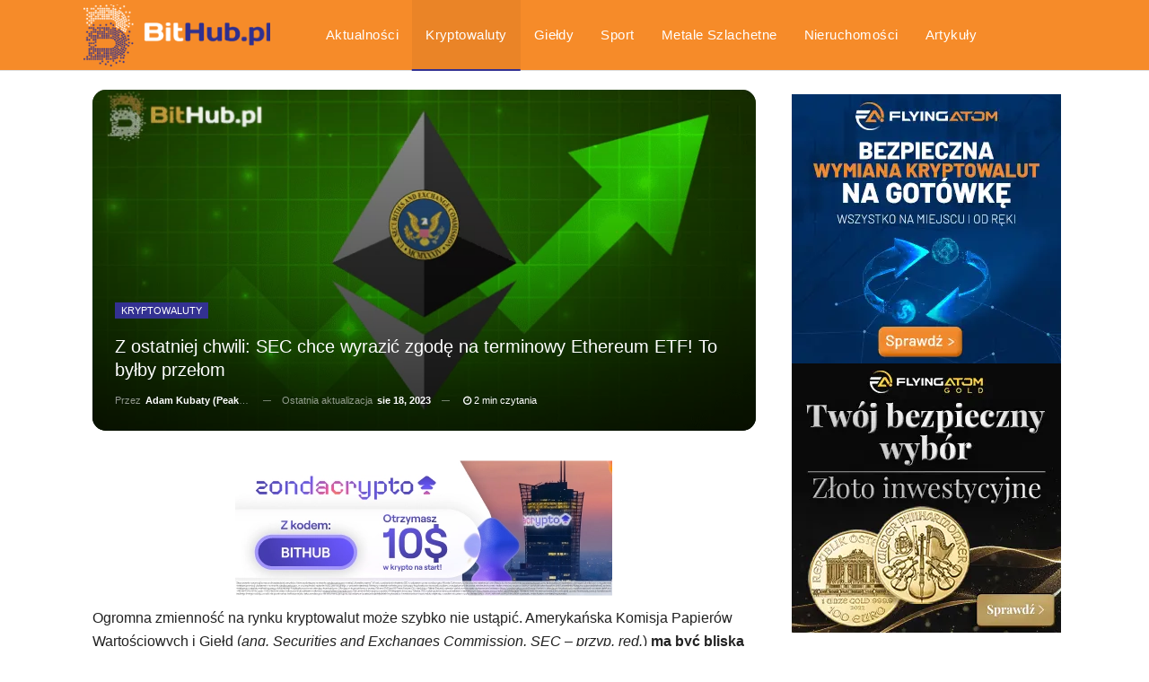

--- FILE ---
content_type: text/html
request_url: https://bithub.pl/kryptowaluty/z-ostatniej-chwili-sec-chce-wyrazic-zgode-na-terminowy-ethereum-etf-to-bylby-przelom/
body_size: 66719
content:
	<!DOCTYPE html>
		<!--[if IE 8]>
	<html class="ie ie8" lang="pl-PL"> <![endif]-->
	<!--[if IE 9]>
	<html class="ie ie9" lang="pl-PL"> <![endif]-->
	<!--[if gt IE 9]><!-->
<html lang="pl-PL"> <!--<![endif]-->
	<head>
		<!-- Google Tag Manager -->
<script type="32cfd139d1f096fee0b8f2a7-text/javascript">(function(w,d,s,l,i){w[l]=w[l]||[];w[l].push({'gtm.start':
new Date().getTime(),event:'gtm.js'});var f=d.getElementsByTagName(s)[0],
j=d.createElement(s),dl=l!='dataLayer'?'&l='+l:'';j.async=true;j.src=
'https://www.googletagmanager.com/gtm.js?id='+i+dl;f.parentNode.insertBefore(j,f);
})(window,document,'script','dataLayer','GTM-MJ2WJCV');</script>
<!-- End Google Tag Manager -->		<meta charset="UTF-8">
		<meta http-equiv="X-UA-Compatible" content="IE=edge">
		<meta name="viewport" content="width=device-width, initial-scale=1.0">
		<link rel="pingback" href="https://bithub.pl/xmlrpc.php"/>
		<link rel="alternate" type="application/rss+xml" title="BitHub.pl » Wiadomości" href="https://bithub.pl/feed/gn/">
		<meta name='robots' content='index, follow, max-image-preview:large, max-snippet:-1, max-video-preview:-1' />
<link rel="preload" as="image" href="https://bithub.pl/wp-content/uploads/2023/08/Projekt-bez-nazwy-15.png" fetchpriority="high">
	<!-- This site is optimized with the Yoast SEO plugin v26.8 - https://yoast.com/product/yoast-seo-wordpress/ -->
	<title>Z ostatniej chwili: SEC chce wyrazić zgodę na terminowy Ethereum ETF! To byłby przełom | BitHub.pl</title>
	<meta name="description" content="Ethereum odbija po nowej informacji, że Komisja SEC ma w planach zaakceptowanie wniosków o futures ETH ETF. Kryptowaluty dalej szaleją." />
	<link rel="canonical" href="https://bithub.pl/kryptowaluty/z-ostatniej-chwili-sec-chce-wyrazic-zgode-na-terminowy-ethereum-etf-to-bylby-przelom/" />
	<meta property="og:locale" content="pl_PL" />
	<meta property="og:type" content="article" />
	<meta property="og:title" content="Z ostatniej chwili: SEC chce wyrazić zgodę na terminowy Ethereum ETF! To byłby przełom | BitHub.pl" />
	<meta property="og:description" content="Ethereum odbija po nowej informacji, że Komisja SEC ma w planach zaakceptowanie wniosków o futures ETH ETF. Kryptowaluty dalej szaleją." />
	<meta property="og:url" content="https://bithub.pl/kryptowaluty/z-ostatniej-chwili-sec-chce-wyrazic-zgode-na-terminowy-ethereum-etf-to-bylby-przelom/" />
	<meta property="og:site_name" content="BitHub.pl" />
	<meta property="article:publisher" content="https://www.facebook.com/BitHubpl/" />
	<meta property="article:published_time" content="2023-08-18T01:16:25+00:00" />
	<meta property="article:modified_time" content="2023-08-18T01:16:32+00:00" />
	<meta property="og:image" content="https://bithub.pl/wp-content/uploads/2023/08/Projekt-bez-nazwy-15.png" />
	<meta property="og:image:width" content="1280" />
	<meta property="og:image:height" content="720" />
	<meta property="og:image:type" content="image/png" />
	<meta name="author" content="Adam Kubaty (peakhunter)" />
	<meta name="twitter:card" content="summary_large_image" />
	<meta name="twitter:creator" content="@BithubPl" />
	<meta name="twitter:site" content="@BithubPl" />
	<script type="application/ld+json" class="yoast-schema-graph">{"@context":"https://schema.org","@graph":[{"@type":"NewsArticle","@id":"https://bithub.pl/kryptowaluty/z-ostatniej-chwili-sec-chce-wyrazic-zgode-na-terminowy-ethereum-etf-to-bylby-przelom/#article","isPartOf":{"@id":"https://bithub.pl/kryptowaluty/z-ostatniej-chwili-sec-chce-wyrazic-zgode-na-terminowy-ethereum-etf-to-bylby-przelom/"},"author":{"name":"Adam Kubaty (peakhunter)","@id":"https://bithub.pl/#/schema/person/f55c56b9dc26aaf2d2a37c15b05a73a1"},"headline":"Z ostatniej chwili: SEC chce wyrazić zgodę na terminowy Ethereum ETF! To byłby przełom","datePublished":"2023-08-18T01:16:25+00:00","dateModified":"2023-08-18T01:16:32+00:00","mainEntityOfPage":{"@id":"https://bithub.pl/kryptowaluty/z-ostatniej-chwili-sec-chce-wyrazic-zgode-na-terminowy-ethereum-etf-to-bylby-przelom/"},"wordCount":537,"commentCount":0,"publisher":{"@id":"https://bithub.pl/#organization"},"image":{"@id":"https://bithub.pl/kryptowaluty/z-ostatniej-chwili-sec-chce-wyrazic-zgode-na-terminowy-ethereum-etf-to-bylby-przelom/#primaryimage"},"thumbnailUrl":"https://bithub.pl/wp-content/uploads/2023/08/Projekt-bez-nazwy-15.png","keywords":["ETF","ETH","Ethereum","Kryptowaluty","SEC","USA"],"articleSection":["Kryptowaluty"],"inLanguage":"pl-PL","potentialAction":[{"@type":"CommentAction","name":"Comment","target":["https://bithub.pl/kryptowaluty/z-ostatniej-chwili-sec-chce-wyrazic-zgode-na-terminowy-ethereum-etf-to-bylby-przelom/#respond"]}]},{"@type":"WebPage","@id":"https://bithub.pl/kryptowaluty/z-ostatniej-chwili-sec-chce-wyrazic-zgode-na-terminowy-ethereum-etf-to-bylby-przelom/","url":"https://bithub.pl/kryptowaluty/z-ostatniej-chwili-sec-chce-wyrazic-zgode-na-terminowy-ethereum-etf-to-bylby-przelom/","name":"Z ostatniej chwili: SEC chce wyrazić zgodę na terminowy Ethereum ETF! To byłby przełom | BitHub.pl","isPartOf":{"@id":"https://bithub.pl/#website"},"primaryImageOfPage":{"@id":"https://bithub.pl/kryptowaluty/z-ostatniej-chwili-sec-chce-wyrazic-zgode-na-terminowy-ethereum-etf-to-bylby-przelom/#primaryimage"},"image":{"@id":"https://bithub.pl/kryptowaluty/z-ostatniej-chwili-sec-chce-wyrazic-zgode-na-terminowy-ethereum-etf-to-bylby-przelom/#primaryimage"},"thumbnailUrl":"https://bithub.pl/wp-content/uploads/2023/08/Projekt-bez-nazwy-15.png","datePublished":"2023-08-18T01:16:25+00:00","dateModified":"2023-08-18T01:16:32+00:00","description":"Ethereum odbija po nowej informacji, że Komisja SEC ma w planach zaakceptowanie wniosków o futures ETH ETF. Kryptowaluty dalej szaleją.","breadcrumb":{"@id":"https://bithub.pl/kryptowaluty/z-ostatniej-chwili-sec-chce-wyrazic-zgode-na-terminowy-ethereum-etf-to-bylby-przelom/#breadcrumb"},"inLanguage":"pl-PL","potentialAction":[{"@type":"ReadAction","target":["https://bithub.pl/kryptowaluty/z-ostatniej-chwili-sec-chce-wyrazic-zgode-na-terminowy-ethereum-etf-to-bylby-przelom/"]}]},{"@type":"ImageObject","inLanguage":"pl-PL","@id":"https://bithub.pl/kryptowaluty/z-ostatniej-chwili-sec-chce-wyrazic-zgode-na-terminowy-ethereum-etf-to-bylby-przelom/#primaryimage","url":"https://bithub.pl/wp-content/uploads/2023/08/Projekt-bez-nazwy-15.png","contentUrl":"https://bithub.pl/wp-content/uploads/2023/08/Projekt-bez-nazwy-15.png","width":1280,"height":720,"caption":"ethereum na zielonym tle symbolizującym wzrosty"},{"@type":"BreadcrumbList","@id":"https://bithub.pl/kryptowaluty/z-ostatniej-chwili-sec-chce-wyrazic-zgode-na-terminowy-ethereum-etf-to-bylby-przelom/#breadcrumb","itemListElement":[{"@type":"ListItem","position":1,"name":"Strona główna","item":"https://bithub.pl/"},{"@type":"ListItem","position":2,"name":"Aktualności","item":"https://bithub.pl/aktualnosci/"},{"@type":"ListItem","position":3,"name":"Z ostatniej chwili: SEC chce wyrazić zgodę na terminowy Ethereum ETF! To byłby przełom"}]},{"@type":"WebSite","@id":"https://bithub.pl/#website","url":"https://bithub.pl/","name":"BitHub.pl","description":"Bitcoin, kryptowaluty, finanse, inwestycje, blockchain, nowe technologie","publisher":{"@id":"https://bithub.pl/#organization"},"potentialAction":[{"@type":"SearchAction","target":{"@type":"EntryPoint","urlTemplate":"https://bithub.pl/?s={search_term_string}"},"query-input":{"@type":"PropertyValueSpecification","valueRequired":true,"valueName":"search_term_string"}}],"inLanguage":"pl-PL"},{"@type":"Organization","@id":"https://bithub.pl/#organization","name":"BitHub.pl","url":"https://bithub.pl/","logo":{"@type":"ImageObject","inLanguage":"pl-PL","@id":"https://bithub.pl/#/schema/logo/image/","url":"https://bithub.pl/wp-content/uploads/2024/01/bithub-logo-faktura.png","contentUrl":"https://bithub.pl/wp-content/uploads/2024/01/bithub-logo-faktura.png","width":350,"height":118,"caption":"BitHub.pl"},"image":{"@id":"https://bithub.pl/#/schema/logo/image/"},"sameAs":["https://www.facebook.com/BitHubpl/","https://x.com/BithubPl","https://www.youtube.com/channel/UCUEcbJ2aGAtozH4c7S7QoCw"]},{"@type":"Person","@id":"https://bithub.pl/#/schema/person/f55c56b9dc26aaf2d2a37c15b05a73a1","name":"Adam Kubaty (peakhunter)","image":{"@type":"ImageObject","inLanguage":"pl-PL","@id":"https://bithub.pl/#/schema/person/image/","url":"https://secure.gravatar.com/avatar/f98254467b66c12db15c67ebe1674cc876b11ea8a22e668c5c30c60d16e93076?s=96&d=blank&r=g","contentUrl":"https://secure.gravatar.com/avatar/f98254467b66c12db15c67ebe1674cc876b11ea8a22e668c5c30c60d16e93076?s=96&d=blank&r=g","caption":"Adam Kubaty (peakhunter)"},"description":"Redaktor naczelny BitHub.pl. Trader, analityk, dziennikarz. Absolwent Uniwersytetu Ekonomicznego w Krakowie na kierunku Rynki finansowe, specjalność Doradztwo inwestycyjne, inwestor indywidualny aktywny na rynkach finansowych od 15 lat. Były wicenaczelny magazynu finansowego Profit Journal i Financial Reporting analyst w globalnej korporacji State Street. Blockchain interesuje mnie jako intersekcja finansów i technologii oraz naturalna ewolucja obu systemów.","url":"https://bithub.pl/author/peakhunter/"}]}</script>
	<!-- / Yoast SEO plugin. -->


<link rel='dns-prefetch' href='//www.googletagmanager.com' />
<link rel="alternate" type="application/rss+xml" title="BitHub.pl &raquo; Kanał z wpisami" href="https://bithub.pl/feed/" />
<style id='wp-img-auto-sizes-contain-inline-css' type='text/css'>
img:is([sizes=auto i],[sizes^="auto," i]){contain-intrinsic-size:3000px 1500px}
/*# sourceURL=wp-img-auto-sizes-contain-inline-css */
</style>
<style id='wp-block-library-inline-css' type='text/css'>
:root{--wp-block-synced-color:#7a00df;--wp-block-synced-color--rgb:122,0,223;--wp-bound-block-color:var(--wp-block-synced-color);--wp-editor-canvas-background:#ddd;--wp-admin-theme-color:#007cba;--wp-admin-theme-color--rgb:0,124,186;--wp-admin-theme-color-darker-10:#006ba1;--wp-admin-theme-color-darker-10--rgb:0,107,160.5;--wp-admin-theme-color-darker-20:#005a87;--wp-admin-theme-color-darker-20--rgb:0,90,135;--wp-admin-border-width-focus:2px}@media (min-resolution:192dpi){:root{--wp-admin-border-width-focus:1.5px}}.wp-element-button{cursor:pointer}:root .has-very-light-gray-background-color{background-color:#eee}:root .has-very-dark-gray-background-color{background-color:#313131}:root .has-very-light-gray-color{color:#eee}:root .has-very-dark-gray-color{color:#313131}:root .has-vivid-green-cyan-to-vivid-cyan-blue-gradient-background{background:linear-gradient(135deg,#00d084,#0693e3)}:root .has-purple-crush-gradient-background{background:linear-gradient(135deg,#34e2e4,#4721fb 50%,#ab1dfe)}:root .has-hazy-dawn-gradient-background{background:linear-gradient(135deg,#faaca8,#dad0ec)}:root .has-subdued-olive-gradient-background{background:linear-gradient(135deg,#fafae1,#67a671)}:root .has-atomic-cream-gradient-background{background:linear-gradient(135deg,#fdd79a,#004a59)}:root .has-nightshade-gradient-background{background:linear-gradient(135deg,#330968,#31cdcf)}:root .has-midnight-gradient-background{background:linear-gradient(135deg,#020381,#2874fc)}:root{--wp--preset--font-size--normal:16px;--wp--preset--font-size--huge:42px}.has-regular-font-size{font-size:1em}.has-larger-font-size{font-size:2.625em}.has-normal-font-size{font-size:var(--wp--preset--font-size--normal)}.has-huge-font-size{font-size:var(--wp--preset--font-size--huge)}.has-text-align-center{text-align:center}.has-text-align-left{text-align:left}.has-text-align-right{text-align:right}.has-fit-text{white-space:nowrap!important}#end-resizable-editor-section{display:none}.aligncenter{clear:both}.items-justified-left{justify-content:flex-start}.items-justified-center{justify-content:center}.items-justified-right{justify-content:flex-end}.items-justified-space-between{justify-content:space-between}.screen-reader-text{border:0;clip-path:inset(50%);height:1px;margin:-1px;overflow:hidden;padding:0;position:absolute;width:1px;word-wrap:normal!important}.screen-reader-text:focus{background-color:#ddd;clip-path:none;color:#444;display:block;font-size:1em;height:auto;left:5px;line-height:normal;padding:15px 23px 14px;text-decoration:none;top:5px;width:auto;z-index:100000}html :where(.has-border-color){border-style:solid}html :where([style*=border-top-color]){border-top-style:solid}html :where([style*=border-right-color]){border-right-style:solid}html :where([style*=border-bottom-color]){border-bottom-style:solid}html :where([style*=border-left-color]){border-left-style:solid}html :where([style*=border-width]){border-style:solid}html :where([style*=border-top-width]){border-top-style:solid}html :where([style*=border-right-width]){border-right-style:solid}html :where([style*=border-bottom-width]){border-bottom-style:solid}html :where([style*=border-left-width]){border-left-style:solid}html :where(img[class*=wp-image-]){height:auto;max-width:100%}:where(figure){margin:0 0 1em}html :where(.is-position-sticky){--wp-admin--admin-bar--position-offset:var(--wp-admin--admin-bar--height,0px)}@media screen and (max-width:600px){html :where(.is-position-sticky){--wp-admin--admin-bar--position-offset:0px}}

/*# sourceURL=wp-block-library-inline-css */
</style><style id='wp-block-heading-inline-css' type='text/css'>
h1:where(.wp-block-heading).has-background,h2:where(.wp-block-heading).has-background,h3:where(.wp-block-heading).has-background,h4:where(.wp-block-heading).has-background,h5:where(.wp-block-heading).has-background,h6:where(.wp-block-heading).has-background{padding:1.25em 2.375em}h1.has-text-align-left[style*=writing-mode]:where([style*=vertical-lr]),h1.has-text-align-right[style*=writing-mode]:where([style*=vertical-rl]),h2.has-text-align-left[style*=writing-mode]:where([style*=vertical-lr]),h2.has-text-align-right[style*=writing-mode]:where([style*=vertical-rl]),h3.has-text-align-left[style*=writing-mode]:where([style*=vertical-lr]),h3.has-text-align-right[style*=writing-mode]:where([style*=vertical-rl]),h4.has-text-align-left[style*=writing-mode]:where([style*=vertical-lr]),h4.has-text-align-right[style*=writing-mode]:where([style*=vertical-rl]),h5.has-text-align-left[style*=writing-mode]:where([style*=vertical-lr]),h5.has-text-align-right[style*=writing-mode]:where([style*=vertical-rl]),h6.has-text-align-left[style*=writing-mode]:where([style*=vertical-lr]),h6.has-text-align-right[style*=writing-mode]:where([style*=vertical-rl]){rotate:180deg}
/*# sourceURL=https://bithub.pl/wp-includes/blocks/heading/style.min.css */
</style>
<style id='wp-block-image-inline-css' type='text/css'>
.wp-block-image>a,.wp-block-image>figure>a{display:inline-block}.wp-block-image img{box-sizing:border-box;height:auto;max-width:100%;vertical-align:bottom}@media not (prefers-reduced-motion){.wp-block-image img.hide{visibility:hidden}.wp-block-image img.show{animation:show-content-image .4s}}.wp-block-image[style*=border-radius] img,.wp-block-image[style*=border-radius]>a{border-radius:inherit}.wp-block-image.has-custom-border img{box-sizing:border-box}.wp-block-image.aligncenter{text-align:center}.wp-block-image.alignfull>a,.wp-block-image.alignwide>a{width:100%}.wp-block-image.alignfull img,.wp-block-image.alignwide img{height:auto;width:100%}.wp-block-image .aligncenter,.wp-block-image .alignleft,.wp-block-image .alignright,.wp-block-image.aligncenter,.wp-block-image.alignleft,.wp-block-image.alignright{display:table}.wp-block-image .aligncenter>figcaption,.wp-block-image .alignleft>figcaption,.wp-block-image .alignright>figcaption,.wp-block-image.aligncenter>figcaption,.wp-block-image.alignleft>figcaption,.wp-block-image.alignright>figcaption{caption-side:bottom;display:table-caption}.wp-block-image .alignleft{float:left;margin:.5em 1em .5em 0}.wp-block-image .alignright{float:right;margin:.5em 0 .5em 1em}.wp-block-image .aligncenter{margin-left:auto;margin-right:auto}.wp-block-image :where(figcaption){margin-bottom:1em;margin-top:.5em}.wp-block-image.is-style-circle-mask img{border-radius:9999px}@supports ((-webkit-mask-image:none) or (mask-image:none)) or (-webkit-mask-image:none){.wp-block-image.is-style-circle-mask img{border-radius:0;-webkit-mask-image:url('data:image/svg+xml;utf8,<svg viewBox="0 0 100 100" xmlns="http://www.w3.org/2000/svg"><circle cx="50" cy="50" r="50"/></svg>');mask-image:url('data:image/svg+xml;utf8,<svg viewBox="0 0 100 100" xmlns="http://www.w3.org/2000/svg"><circle cx="50" cy="50" r="50"/></svg>');mask-mode:alpha;-webkit-mask-position:center;mask-position:center;-webkit-mask-repeat:no-repeat;mask-repeat:no-repeat;-webkit-mask-size:contain;mask-size:contain}}:root :where(.wp-block-image.is-style-rounded img,.wp-block-image .is-style-rounded img){border-radius:9999px}.wp-block-image figure{margin:0}.wp-lightbox-container{display:flex;flex-direction:column;position:relative}.wp-lightbox-container img{cursor:zoom-in}.wp-lightbox-container img:hover+button{opacity:1}.wp-lightbox-container button{align-items:center;backdrop-filter:blur(16px) saturate(180%);background-color:#5a5a5a40;border:none;border-radius:4px;cursor:zoom-in;display:flex;height:20px;justify-content:center;opacity:0;padding:0;position:absolute;right:16px;text-align:center;top:16px;width:20px;z-index:100}@media not (prefers-reduced-motion){.wp-lightbox-container button{transition:opacity .2s ease}}.wp-lightbox-container button:focus-visible{outline:3px auto #5a5a5a40;outline:3px auto -webkit-focus-ring-color;outline-offset:3px}.wp-lightbox-container button:hover{cursor:pointer;opacity:1}.wp-lightbox-container button:focus{opacity:1}.wp-lightbox-container button:focus,.wp-lightbox-container button:hover,.wp-lightbox-container button:not(:hover):not(:active):not(.has-background){background-color:#5a5a5a40;border:none}.wp-lightbox-overlay{box-sizing:border-box;cursor:zoom-out;height:100vh;left:0;overflow:hidden;position:fixed;top:0;visibility:hidden;width:100%;z-index:100000}.wp-lightbox-overlay .close-button{align-items:center;cursor:pointer;display:flex;justify-content:center;min-height:40px;min-width:40px;padding:0;position:absolute;right:calc(env(safe-area-inset-right) + 16px);top:calc(env(safe-area-inset-top) + 16px);z-index:5000000}.wp-lightbox-overlay .close-button:focus,.wp-lightbox-overlay .close-button:hover,.wp-lightbox-overlay .close-button:not(:hover):not(:active):not(.has-background){background:none;border:none}.wp-lightbox-overlay .lightbox-image-container{height:var(--wp--lightbox-container-height);left:50%;overflow:hidden;position:absolute;top:50%;transform:translate(-50%,-50%);transform-origin:top left;width:var(--wp--lightbox-container-width);z-index:9999999999}.wp-lightbox-overlay .wp-block-image{align-items:center;box-sizing:border-box;display:flex;height:100%;justify-content:center;margin:0;position:relative;transform-origin:0 0;width:100%;z-index:3000000}.wp-lightbox-overlay .wp-block-image img{height:var(--wp--lightbox-image-height);min-height:var(--wp--lightbox-image-height);min-width:var(--wp--lightbox-image-width);width:var(--wp--lightbox-image-width)}.wp-lightbox-overlay .wp-block-image figcaption{display:none}.wp-lightbox-overlay button{background:none;border:none}.wp-lightbox-overlay .scrim{background-color:#fff;height:100%;opacity:.9;position:absolute;width:100%;z-index:2000000}.wp-lightbox-overlay.active{visibility:visible}@media not (prefers-reduced-motion){.wp-lightbox-overlay.active{animation:turn-on-visibility .25s both}.wp-lightbox-overlay.active img{animation:turn-on-visibility .35s both}.wp-lightbox-overlay.show-closing-animation:not(.active){animation:turn-off-visibility .35s both}.wp-lightbox-overlay.show-closing-animation:not(.active) img{animation:turn-off-visibility .25s both}.wp-lightbox-overlay.zoom.active{animation:none;opacity:1;visibility:visible}.wp-lightbox-overlay.zoom.active .lightbox-image-container{animation:lightbox-zoom-in .4s}.wp-lightbox-overlay.zoom.active .lightbox-image-container img{animation:none}.wp-lightbox-overlay.zoom.active .scrim{animation:turn-on-visibility .4s forwards}.wp-lightbox-overlay.zoom.show-closing-animation:not(.active){animation:none}.wp-lightbox-overlay.zoom.show-closing-animation:not(.active) .lightbox-image-container{animation:lightbox-zoom-out .4s}.wp-lightbox-overlay.zoom.show-closing-animation:not(.active) .lightbox-image-container img{animation:none}.wp-lightbox-overlay.zoom.show-closing-animation:not(.active) .scrim{animation:turn-off-visibility .4s forwards}}@keyframes show-content-image{0%{visibility:hidden}99%{visibility:hidden}to{visibility:visible}}@keyframes turn-on-visibility{0%{opacity:0}to{opacity:1}}@keyframes turn-off-visibility{0%{opacity:1;visibility:visible}99%{opacity:0;visibility:visible}to{opacity:0;visibility:hidden}}@keyframes lightbox-zoom-in{0%{transform:translate(calc((-100vw + var(--wp--lightbox-scrollbar-width))/2 + var(--wp--lightbox-initial-left-position)),calc(-50vh + var(--wp--lightbox-initial-top-position))) scale(var(--wp--lightbox-scale))}to{transform:translate(-50%,-50%) scale(1)}}@keyframes lightbox-zoom-out{0%{transform:translate(-50%,-50%) scale(1);visibility:visible}99%{visibility:visible}to{transform:translate(calc((-100vw + var(--wp--lightbox-scrollbar-width))/2 + var(--wp--lightbox-initial-left-position)),calc(-50vh + var(--wp--lightbox-initial-top-position))) scale(var(--wp--lightbox-scale));visibility:hidden}}
/*# sourceURL=https://bithub.pl/wp-includes/blocks/image/style.min.css */
</style>
<style id='wp-block-embed-inline-css' type='text/css'>
.wp-block-embed.alignleft,.wp-block-embed.alignright,.wp-block[data-align=left]>[data-type="core/embed"],.wp-block[data-align=right]>[data-type="core/embed"]{max-width:360px;width:100%}.wp-block-embed.alignleft .wp-block-embed__wrapper,.wp-block-embed.alignright .wp-block-embed__wrapper,.wp-block[data-align=left]>[data-type="core/embed"] .wp-block-embed__wrapper,.wp-block[data-align=right]>[data-type="core/embed"] .wp-block-embed__wrapper{min-width:280px}.wp-block-cover .wp-block-embed{min-height:240px;min-width:320px}.wp-block-embed{overflow-wrap:break-word}.wp-block-embed :where(figcaption){margin-bottom:1em;margin-top:.5em}.wp-block-embed iframe{max-width:100%}.wp-block-embed__wrapper{position:relative}.wp-embed-responsive .wp-has-aspect-ratio .wp-block-embed__wrapper:before{content:"";display:block;padding-top:50%}.wp-embed-responsive .wp-has-aspect-ratio iframe{bottom:0;height:100%;left:0;position:absolute;right:0;top:0;width:100%}.wp-embed-responsive .wp-embed-aspect-21-9 .wp-block-embed__wrapper:before{padding-top:42.85%}.wp-embed-responsive .wp-embed-aspect-18-9 .wp-block-embed__wrapper:before{padding-top:50%}.wp-embed-responsive .wp-embed-aspect-16-9 .wp-block-embed__wrapper:before{padding-top:56.25%}.wp-embed-responsive .wp-embed-aspect-4-3 .wp-block-embed__wrapper:before{padding-top:75%}.wp-embed-responsive .wp-embed-aspect-1-1 .wp-block-embed__wrapper:before{padding-top:100%}.wp-embed-responsive .wp-embed-aspect-9-16 .wp-block-embed__wrapper:before{padding-top:177.77%}.wp-embed-responsive .wp-embed-aspect-1-2 .wp-block-embed__wrapper:before{padding-top:200%}
/*# sourceURL=https://bithub.pl/wp-includes/blocks/embed/style.min.css */
</style>
<style id='wp-block-paragraph-inline-css' type='text/css'>
.is-small-text{font-size:.875em}.is-regular-text{font-size:1em}.is-large-text{font-size:2.25em}.is-larger-text{font-size:3em}.has-drop-cap:not(:focus):first-letter{float:left;font-size:8.4em;font-style:normal;font-weight:100;line-height:.68;margin:.05em .1em 0 0;text-transform:uppercase}body.rtl .has-drop-cap:not(:focus):first-letter{float:none;margin-left:.1em}p.has-drop-cap.has-background{overflow:hidden}:root :where(p.has-background){padding:1.25em 2.375em}:where(p.has-text-color:not(.has-link-color)) a{color:inherit}p.has-text-align-left[style*="writing-mode:vertical-lr"],p.has-text-align-right[style*="writing-mode:vertical-rl"]{rotate:180deg}
/*# sourceURL=https://bithub.pl/wp-includes/blocks/paragraph/style.min.css */
</style>
<style id='global-styles-inline-css' type='text/css'>
:root{--wp--preset--aspect-ratio--square: 1;--wp--preset--aspect-ratio--4-3: 4/3;--wp--preset--aspect-ratio--3-4: 3/4;--wp--preset--aspect-ratio--3-2: 3/2;--wp--preset--aspect-ratio--2-3: 2/3;--wp--preset--aspect-ratio--16-9: 16/9;--wp--preset--aspect-ratio--9-16: 9/16;--wp--preset--color--black: #000000;--wp--preset--color--cyan-bluish-gray: #abb8c3;--wp--preset--color--white: #ffffff;--wp--preset--color--pale-pink: #f78da7;--wp--preset--color--vivid-red: #cf2e2e;--wp--preset--color--luminous-vivid-orange: #ff6900;--wp--preset--color--luminous-vivid-amber: #fcb900;--wp--preset--color--light-green-cyan: #7bdcb5;--wp--preset--color--vivid-green-cyan: #00d084;--wp--preset--color--pale-cyan-blue: #8ed1fc;--wp--preset--color--vivid-cyan-blue: #0693e3;--wp--preset--color--vivid-purple: #9b51e0;--wp--preset--gradient--vivid-cyan-blue-to-vivid-purple: linear-gradient(135deg,rgb(6,147,227) 0%,rgb(155,81,224) 100%);--wp--preset--gradient--light-green-cyan-to-vivid-green-cyan: linear-gradient(135deg,rgb(122,220,180) 0%,rgb(0,208,130) 100%);--wp--preset--gradient--luminous-vivid-amber-to-luminous-vivid-orange: linear-gradient(135deg,rgb(252,185,0) 0%,rgb(255,105,0) 100%);--wp--preset--gradient--luminous-vivid-orange-to-vivid-red: linear-gradient(135deg,rgb(255,105,0) 0%,rgb(207,46,46) 100%);--wp--preset--gradient--very-light-gray-to-cyan-bluish-gray: linear-gradient(135deg,rgb(238,238,238) 0%,rgb(169,184,195) 100%);--wp--preset--gradient--cool-to-warm-spectrum: linear-gradient(135deg,rgb(74,234,220) 0%,rgb(151,120,209) 20%,rgb(207,42,186) 40%,rgb(238,44,130) 60%,rgb(251,105,98) 80%,rgb(254,248,76) 100%);--wp--preset--gradient--blush-light-purple: linear-gradient(135deg,rgb(255,206,236) 0%,rgb(152,150,240) 100%);--wp--preset--gradient--blush-bordeaux: linear-gradient(135deg,rgb(254,205,165) 0%,rgb(254,45,45) 50%,rgb(107,0,62) 100%);--wp--preset--gradient--luminous-dusk: linear-gradient(135deg,rgb(255,203,112) 0%,rgb(199,81,192) 50%,rgb(65,88,208) 100%);--wp--preset--gradient--pale-ocean: linear-gradient(135deg,rgb(255,245,203) 0%,rgb(182,227,212) 50%,rgb(51,167,181) 100%);--wp--preset--gradient--electric-grass: linear-gradient(135deg,rgb(202,248,128) 0%,rgb(113,206,126) 100%);--wp--preset--gradient--midnight: linear-gradient(135deg,rgb(2,3,129) 0%,rgb(40,116,252) 100%);--wp--preset--font-size--small: 13px;--wp--preset--font-size--medium: 20px;--wp--preset--font-size--large: 36px;--wp--preset--font-size--x-large: 42px;--wp--preset--spacing--20: 0.44rem;--wp--preset--spacing--30: 0.67rem;--wp--preset--spacing--40: 1rem;--wp--preset--spacing--50: 1.5rem;--wp--preset--spacing--60: 2.25rem;--wp--preset--spacing--70: 3.38rem;--wp--preset--spacing--80: 5.06rem;--wp--preset--shadow--natural: 6px 6px 9px rgba(0, 0, 0, 0.2);--wp--preset--shadow--deep: 12px 12px 50px rgba(0, 0, 0, 0.4);--wp--preset--shadow--sharp: 6px 6px 0px rgba(0, 0, 0, 0.2);--wp--preset--shadow--outlined: 6px 6px 0px -3px rgb(255, 255, 255), 6px 6px rgb(0, 0, 0);--wp--preset--shadow--crisp: 6px 6px 0px rgb(0, 0, 0);}:where(.is-layout-flex){gap: 0.5em;}:where(.is-layout-grid){gap: 0.5em;}body .is-layout-flex{display: flex;}.is-layout-flex{flex-wrap: wrap;align-items: center;}.is-layout-flex > :is(*, div){margin: 0;}body .is-layout-grid{display: grid;}.is-layout-grid > :is(*, div){margin: 0;}:where(.wp-block-columns.is-layout-flex){gap: 2em;}:where(.wp-block-columns.is-layout-grid){gap: 2em;}:where(.wp-block-post-template.is-layout-flex){gap: 1.25em;}:where(.wp-block-post-template.is-layout-grid){gap: 1.25em;}.has-black-color{color: var(--wp--preset--color--black) !important;}.has-cyan-bluish-gray-color{color: var(--wp--preset--color--cyan-bluish-gray) !important;}.has-white-color{color: var(--wp--preset--color--white) !important;}.has-pale-pink-color{color: var(--wp--preset--color--pale-pink) !important;}.has-vivid-red-color{color: var(--wp--preset--color--vivid-red) !important;}.has-luminous-vivid-orange-color{color: var(--wp--preset--color--luminous-vivid-orange) !important;}.has-luminous-vivid-amber-color{color: var(--wp--preset--color--luminous-vivid-amber) !important;}.has-light-green-cyan-color{color: var(--wp--preset--color--light-green-cyan) !important;}.has-vivid-green-cyan-color{color: var(--wp--preset--color--vivid-green-cyan) !important;}.has-pale-cyan-blue-color{color: var(--wp--preset--color--pale-cyan-blue) !important;}.has-vivid-cyan-blue-color{color: var(--wp--preset--color--vivid-cyan-blue) !important;}.has-vivid-purple-color{color: var(--wp--preset--color--vivid-purple) !important;}.has-black-background-color{background-color: var(--wp--preset--color--black) !important;}.has-cyan-bluish-gray-background-color{background-color: var(--wp--preset--color--cyan-bluish-gray) !important;}.has-white-background-color{background-color: var(--wp--preset--color--white) !important;}.has-pale-pink-background-color{background-color: var(--wp--preset--color--pale-pink) !important;}.has-vivid-red-background-color{background-color: var(--wp--preset--color--vivid-red) !important;}.has-luminous-vivid-orange-background-color{background-color: var(--wp--preset--color--luminous-vivid-orange) !important;}.has-luminous-vivid-amber-background-color{background-color: var(--wp--preset--color--luminous-vivid-amber) !important;}.has-light-green-cyan-background-color{background-color: var(--wp--preset--color--light-green-cyan) !important;}.has-vivid-green-cyan-background-color{background-color: var(--wp--preset--color--vivid-green-cyan) !important;}.has-pale-cyan-blue-background-color{background-color: var(--wp--preset--color--pale-cyan-blue) !important;}.has-vivid-cyan-blue-background-color{background-color: var(--wp--preset--color--vivid-cyan-blue) !important;}.has-vivid-purple-background-color{background-color: var(--wp--preset--color--vivid-purple) !important;}.has-black-border-color{border-color: var(--wp--preset--color--black) !important;}.has-cyan-bluish-gray-border-color{border-color: var(--wp--preset--color--cyan-bluish-gray) !important;}.has-white-border-color{border-color: var(--wp--preset--color--white) !important;}.has-pale-pink-border-color{border-color: var(--wp--preset--color--pale-pink) !important;}.has-vivid-red-border-color{border-color: var(--wp--preset--color--vivid-red) !important;}.has-luminous-vivid-orange-border-color{border-color: var(--wp--preset--color--luminous-vivid-orange) !important;}.has-luminous-vivid-amber-border-color{border-color: var(--wp--preset--color--luminous-vivid-amber) !important;}.has-light-green-cyan-border-color{border-color: var(--wp--preset--color--light-green-cyan) !important;}.has-vivid-green-cyan-border-color{border-color: var(--wp--preset--color--vivid-green-cyan) !important;}.has-pale-cyan-blue-border-color{border-color: var(--wp--preset--color--pale-cyan-blue) !important;}.has-vivid-cyan-blue-border-color{border-color: var(--wp--preset--color--vivid-cyan-blue) !important;}.has-vivid-purple-border-color{border-color: var(--wp--preset--color--vivid-purple) !important;}.has-vivid-cyan-blue-to-vivid-purple-gradient-background{background: var(--wp--preset--gradient--vivid-cyan-blue-to-vivid-purple) !important;}.has-light-green-cyan-to-vivid-green-cyan-gradient-background{background: var(--wp--preset--gradient--light-green-cyan-to-vivid-green-cyan) !important;}.has-luminous-vivid-amber-to-luminous-vivid-orange-gradient-background{background: var(--wp--preset--gradient--luminous-vivid-amber-to-luminous-vivid-orange) !important;}.has-luminous-vivid-orange-to-vivid-red-gradient-background{background: var(--wp--preset--gradient--luminous-vivid-orange-to-vivid-red) !important;}.has-very-light-gray-to-cyan-bluish-gray-gradient-background{background: var(--wp--preset--gradient--very-light-gray-to-cyan-bluish-gray) !important;}.has-cool-to-warm-spectrum-gradient-background{background: var(--wp--preset--gradient--cool-to-warm-spectrum) !important;}.has-blush-light-purple-gradient-background{background: var(--wp--preset--gradient--blush-light-purple) !important;}.has-blush-bordeaux-gradient-background{background: var(--wp--preset--gradient--blush-bordeaux) !important;}.has-luminous-dusk-gradient-background{background: var(--wp--preset--gradient--luminous-dusk) !important;}.has-pale-ocean-gradient-background{background: var(--wp--preset--gradient--pale-ocean) !important;}.has-electric-grass-gradient-background{background: var(--wp--preset--gradient--electric-grass) !important;}.has-midnight-gradient-background{background: var(--wp--preset--gradient--midnight) !important;}.has-small-font-size{font-size: var(--wp--preset--font-size--small) !important;}.has-medium-font-size{font-size: var(--wp--preset--font-size--medium) !important;}.has-large-font-size{font-size: var(--wp--preset--font-size--large) !important;}.has-x-large-font-size{font-size: var(--wp--preset--font-size--x-large) !important;}
/*# sourceURL=global-styles-inline-css */
</style>

<style id='classic-theme-styles-inline-css' type='text/css'>
/*! This file is auto-generated */
.wp-block-button__link{color:#fff;background-color:#32373c;border-radius:9999px;box-shadow:none;text-decoration:none;padding:calc(.667em + 2px) calc(1.333em + 2px);font-size:1.125em}.wp-block-file__button{background:#32373c;color:#fff;text-decoration:none}
/*# sourceURL=/wp-includes/css/classic-themes.min.css */
</style>
<!-- <link rel='stylesheet' id='gn-frontend-gnfollow-style-css' href='https://bithub.pl/wp-content/plugins/gn-publisher/assets/css/gn-frontend-gnfollow.min.css?ver=1.5.26' type='text/css' media='all' /> -->
<!-- <link rel='stylesheet' id='ez-toc-css' href='https://bithub.pl/wp-content/plugins/easy-table-of-contents/assets/css/screen.min.css?ver=2.0.80' type='text/css' media='all' /> -->
<link rel="stylesheet" type="text/css" href="//bithub.pl/wp-content/cache/wpfc-minified/7nbf6v4w/2hx58.css" media="all"/>
<style id='ez-toc-inline-css' type='text/css'>
div#ez-toc-container .ez-toc-title {font-size: 120%;}div#ez-toc-container .ez-toc-title {font-weight: 500;}div#ez-toc-container ul li , div#ez-toc-container ul li a {font-size: 95%;}div#ez-toc-container ul li , div#ez-toc-container ul li a {font-weight: 500;}div#ez-toc-container nav ul ul li {font-size: 90%;}.ez-toc-box-title {font-weight: bold; margin-bottom: 10px; text-align: center; text-transform: uppercase; letter-spacing: 1px; color: #666; padding-bottom: 5px;position:absolute;top:-4%;left:5%;background-color: inherit;transition: top 0.3s ease;}.ez-toc-box-title.toc-closed {top:-25%;}
.ez-toc-container-direction {direction: ltr;}.ez-toc-counter ul{counter-reset: item ;}.ez-toc-counter nav ul li a::before {content: counters(item, '.', decimal) '. ';display: inline-block;counter-increment: item;flex-grow: 0;flex-shrink: 0;margin-right: .2em; float: left; }.ez-toc-widget-direction {direction: ltr;}.ez-toc-widget-container ul{counter-reset: item ;}.ez-toc-widget-container nav ul li a::before {content: counters(item, '.', decimal) '. ';display: inline-block;counter-increment: item;flex-grow: 0;flex-shrink: 0;margin-right: .2em; float: left; }
/*# sourceURL=ez-toc-inline-css */
</style>
<!-- <link rel='stylesheet' id='custom-toolbar-styles-css' href='https://bithub.pl/wp-content/themes/publisher/custom-toolbar.css?ver=6.9' type='text/css' media='all' /> -->
<link rel="stylesheet" type="text/css" href="//bithub.pl/wp-content/cache/wpfc-minified/fhgeif8w/2hx4t.css" media="all"/>
<style id='meme-slider-widget-inline-css' type='text/css'>

    .meme-slider-container{display:flex;gap:10px;overflow-x:auto;scroll-snap-type:x mandatory;-webkit-overflow-scrolling:touch;padding-bottom:6px}
    .meme-slider-item{flex:0 0 auto;width:260px;scroll-snap-align:start}
    .meme-slider-image{display:block;width:100%;height:auto}
    
/*# sourceURL=meme-slider-widget-inline-css */
</style>
<!-- <link rel='stylesheet' id='bf-slick-css' href='https://bithub.pl/wp-content/themes/publisher/includes/libs/better-framework/assets/css/slick.min.css?ver=3.15.0' type='text/css' media='all' /> -->
<!-- <link rel='stylesheet' id='bs-icons-css' href='https://bithub.pl/wp-content/themes/publisher/includes/libs/better-framework/assets/css/bs-icons.css?ver=3.15.0' type='text/css' media='all' /> -->
<!-- <link rel='stylesheet' id='blockquote-pack-pro-css' href='https://bithub.pl/wp-content/plugins/blockquote-pack-pro/css/blockquote-pack.min.css?ver=1.4.1' type='text/css' media='all' /> -->
<!-- <link rel='stylesheet' id='newsletter-pack-css' href='https://bithub.pl/wp-content/plugins/newsletter-pack-pro/css/newsletter-pack.min.css?ver=1.2.1' type='text/css' media='all' /> -->
<!-- <link rel='stylesheet' id='smart-lists-pack-pro-css' href='https://bithub.pl/wp-content/plugins/smart-lists-pack-pro/css/smart-lists-pack.min.css?ver=1.4.5' type='text/css' media='all' /> -->
<!-- <link rel='stylesheet' id='pretty-photo-css' href='https://bithub.pl/wp-content/themes/publisher/includes/libs/better-framework/assets/css/pretty-photo.min.css?ver=3.15.0' type='text/css' media='all' /> -->
<!-- <link rel='stylesheet' id='theme-libs-css' href='https://bithub.pl/wp-content/themes/publisher/css/theme-libs.min.css?ver=7.11.0' type='text/css' media='all' /> -->
<!-- <link rel='stylesheet' id='fontawesome-css' href='https://bithub.pl/wp-content/themes/publisher/includes/libs/better-framework/assets/css/font-awesome.min.css?ver=3.15.0' type='text/css' media='all' /> -->
<!-- <link rel='stylesheet' id='publisher-css' href='https://bithub.pl/wp-content/themes/publisher/style-7.11.0.min.css?ver=7.11.0' type='text/css' media='all' /> -->
<!-- <link rel='stylesheet' id='publisher-theme-top-news-css' href='https://bithub.pl/wp-content/themes/publisher/includes/styles/top-news/style.min.css?ver=7.11.0' type='text/css' media='all' /> -->
<script type="32cfd139d1f096fee0b8f2a7-text/javascript" src="https://bithub.pl/wp-includes/js/jquery/jquery.min.js?ver=3.7.1" id="jquery-core-js"></script>
<script type="32cfd139d1f096fee0b8f2a7-text/javascript" src="https://bithub.pl/wp-includes/js/jquery/jquery-migrate.min.js?ver=3.4.1" id="jquery-migrate-js"></script>

<!-- Fragment znacznika Google (gtag.js) dodany przez Site Kit -->
<!-- Fragment Google Analytics dodany przez Site Kit -->
<script type="32cfd139d1f096fee0b8f2a7-text/javascript" src="https://www.googletagmanager.com/gtag/js?id=G-2003EXQ8EL" id="google_gtagjs-js" async></script>
<script type="32cfd139d1f096fee0b8f2a7-text/javascript" id="google_gtagjs-js-after">
/* <![CDATA[ */
window.dataLayer = window.dataLayer || [];function gtag(){dataLayer.push(arguments);}
gtag("set","linker",{"domains":["bithub.pl"]});
gtag("js", new Date());
gtag("set", "developer_id.dZTNiMT", true);
gtag("config", "G-2003EXQ8EL", {"googlesitekit_post_author":"Adam Kubaty (peakhunter)","googlesitekit_post_date":"20230818"});
 window._googlesitekit = window._googlesitekit || {}; window._googlesitekit.throttledEvents = []; window._googlesitekit.gtagEvent = (name, data) => { var key = JSON.stringify( { name, data } ); if ( !! window._googlesitekit.throttledEvents[ key ] ) { return; } window._googlesitekit.throttledEvents[ key ] = true; setTimeout( () => { delete window._googlesitekit.throttledEvents[ key ]; }, 5 ); gtag( "event", name, { ...data, event_source: "site-kit" } ); }; 
//# sourceURL=google_gtagjs-js-after
/* ]]> */
</script>
<script type="32cfd139d1f096fee0b8f2a7-text/javascript"></script>			<link rel="amphtml" href="https://bithub.pl/amp/kryptowaluty/z-ostatniej-chwili-sec-chce-wyrazic-zgode-na-terminowy-ethereum-etf-to-bylby-przelom/"/>
			<meta name="generator" content="Site Kit by Google 1.170.0" /><!-- <link rel='stylesheet' id='7.11.0-1769163490' href='https://bithub.pl/wp-content/bs-booster-cache/b2e1c475ca4658f9ef7bcc3c1a7fc23c.css' type='text/css' media='all' /> -->
<link rel="stylesheet" type="text/css" href="//bithub.pl/wp-content/cache/wpfc-minified/f2t8mwbj/2hx58.css" media="all"/>
<link rel="icon" href="https://bithub.pl/wp-content/uploads/2017/01/cropped-cropped-face_2-32x32.png" sizes="32x32" />
<link rel="icon" href="https://bithub.pl/wp-content/uploads/2017/01/cropped-cropped-face_2-192x192.png" sizes="192x192" />
<link rel="apple-touch-icon" href="https://bithub.pl/wp-content/uploads/2017/01/cropped-cropped-face_2-180x180.png" />
<meta name="msapplication-TileImage" content="https://bithub.pl/wp-content/uploads/2017/01/cropped-cropped-face_2-270x270.png" />

<!-- BetterFramework Head Inline CSS -->
<style>
/*@font-face {
  font-family: 'Roboto';
  font-style: italic;
  font-weight: 400;
  font-display: swap;
  src: url(/fonts/KFOkCnqEu92Fr1Mu51xGIzIFKw.woff2) format('woff2');
  unicode-range: U+0100-02AF, U+0304, U+0308, U+0329, U+1E00-1E9F, U+1EF2-1EFF, U+2020, U+20A0-20AB, U+20AD-20C0, U+2113, U+2C60-2C7F, U+A720-A7FF;
}
@font-face {
  font-family: 'Roboto';
  font-style: normal;
  font-weight: 300;
  font-display: swap;
  src: url(/fonts/KFOlCnqEu92Fr1MmSU5fChc4EsA.woff2) format('woff2');
  unicode-range: U+0100-02AF, U+0304, U+0308, U+0329, U+1E00-1E9F, U+1EF2-1EFF, U+2020, U+20A0-20AB, U+20AD-20C0, U+2113, U+2C60-2C7F, U+A720-A7FF;
}
@font-face {
  font-family: 'Roboto';
  font-style: normal;
  font-weight: 400;
  font-display: swap;
  src: url(/fonts/KFOmCnqEu92Fr1Mu7GxKOzY.woff2) format('woff2');
  unicode-range: U+0100-02AF, U+0304, U+0308, U+0329, U+1E00-1E9F, U+1EF2-1EFF, U+2020, U+20A0-20AB, U+20AD-20C0, U+2113, U+2C60-2C7F, U+A720-A7FF;
}
@font-face {
  font-family: 'Roboto';
  font-style: normal;
  font-weight: 500;
  font-display: swap;
  src: url(/fonts/KFOlCnqEu92Fr1MmEU9fChc4EsA.woff2) format('woff2');
  unicode-range: U+0100-02AF, U+0304, U+0308, U+0329, U+1E00-1E9F, U+1EF2-1EFF, U+2020, U+20A0-20AB, U+20AD-20C0, U+2113, U+2C60-2C7F, U+A720-A7FF;
}
@font-face {
  font-family: 'Roboto';
  font-style: normal;
  font-weight: 700;
  font-display: swap;
  src: url(/fonts/KFOlCnqEu92Fr1MmWUlfChc4EsA.woff2) format('woff2');
  unicode-range: U+0100-02AF, U+0304, U+0308, U+0329, U+1E00-1E9F, U+1EF2-1EFF, U+2020, U+20A0-20AB, U+20AD-20C0, U+2113, U+2C60-2C7F, U+A720-A7FF;
}
*/
#disqus_recommendations {
    min-height: 270px;
}
#disqus_thread {
    min-height: 620px;
}
.code-block-17,.code-block-58{
    margin:0px!important;
}
.code-block-9{
    min-height:40px;
}
#pilne {
    background-color:red;
    border-radius:1.5rem;
    padding-top:0.3em;
}
.klauzula{
    border-radius: 1.5rem;
    background: #fff;
    padding: 19px;
    box-shadow: none;
    border: 1px solid #d2dce3;
    font-size: 13px;
}
@media only screen and (min-width: 769px) {
    .container-rates{
        display: none!important;
    }
}
.container-rates{
	display: flex;
  overflow-x: scroll;
  scroll-snap-type: x proximity;
  -webkit-overflow-scrolling: touch;
}
.item-rates {
	flex-shrink: 0;
	color: #333333;
	padding-left:1rem;
	padding-right:1rem;
	padding-bottom: 1rem;
  scroll-snap-align: start;
}
/*.container-rates::-webkit-scrollbar {
	display: none;
}
.container-rates {
	-ms-overflow-style: none;
	scrollbar-width: none;
}*/
@media (max-width: 767px) {
/*	.container-rates::-webkit-scrollbar {
		display: block;
	}
	.container-rates {
		-ms-overflow-style: auto;
		scrollbar-width: auto;
	}
	.container-rates{
		margin-top:-20px;
	}*/
	.item-rates {
 		flex-basis: content;
    padding-right: 1rem;
    scroll-snap-align: none;
  }
  .item-rates:last-child {
    margin-right: 0;
  }
}
#pilne .section-heading.sh-t6:before, #pilne .section-heading.sh-t6:before {
    display:none;
}
#pilne .section-heading.sh-t6 > a:first-child:last-child > .h-text{
    border: 3px solid white;
    background-color:red;
    text-transform: uppercase;
}
#pilne .listing-item-grid-1 .title, #pilne .listing-item-grid:hover .title a {
    color:white;
}
#pilne .bs-vc-wrapper>:not(.bs-vc-column) {
    margin-bottom:0px;  
}
#youtube {
    background: rgba(0,0,0,0.0);
    color:#fff;
    padding-top:0.7em;
    padding-bottom:0.2em;
    border-radius:1.5rem;
    padding-left: 5px;
    padding-right: 5px;
}
#informacja-prasowa {
    border-radius:1.5rem;
}
#youtube .bs-vc-wrapper>:not(.bs-vc-column){
    margin-bottom:0px;    
}
#youtube .fluid-width-video-wrapper{
    padding-top:315px!important;
}
#youtube .bs-vc-wrapper{
    padding-top:0px!important;
}
.subscribe-button {
            display: inline-block;
            padding: 10px 20px;
            font-size: 18px;
            font-weight: bold;
            text-align: center;
            text-decoration: none;
            border: 2px solid #FF0000; /* Kolor czerwony */
            color: #fff!important; /* Kolor biały */
            background-color: #FF0000; /* Kolor czerwony */
            border-radius: 5px;
            cursor: pointer;
            transition: background-color 0.3s ease, color 0.3s ease;
        }

        /* Efekt hover */
        .subscribe-button:hover {
            background-color: #fff; /* Kolor biały */
            color: #FF0000!important; /* Kolor czerwony */
        }
.comment-respond {
    border: 0px;
    padding: 0px;
}
.nhprlofzyq.nhprlofzyq-post-before-author{
    margin-top: 2rem;
}
.footer-widgets{
    padding: 3em 0 0;
}
img.b-loaded.sequcjp-image{
    max-width:100%;
}
.w-100 > .aunqflm-image {
    width:100%;
}
.w-100 > a > .aunqflm-image
{
    width:100%;
}
#comments{
    min-height:751px;
}
#flyingatom {
    border-radius: 2rem;
    border-top-style: solid;
    border-right-style: solid;
    border-bottom-style: solid;
    border-left-style: solid;
    border-top-color: #f0f0f0;
    border-right-color: #f0f0f0;
    border-bottom-color: #f0f0f0;
    border-left-color: #f0f0f0;
    border-top-width: 2px;
    border-right-width: 2px;
    border-bottom-width: 2px;
    border-left-width: 2px;
    background-color: #f0f0f0;
    padding:1em;
    min-height:121px;
}
#flyingatomgold {
    border-radius: 2rem;
    border-top-style: solid;
    border-right-style: solid;
    border-bottom-style: solid;
    border-left-style: solid;
    border-top-color: #f0f0f0;
    border-right-color: #f0f0f0;
    border-bottom-color: #f0f0f0;
    border-left-color: #f0f0f0;
    border-top-width: 2px;
    border-right-width: 2px;
    border-bottom-width: 2px;
    border-left-width: 2px;
    background-color: #fff;
    padding:1em;
    min-height:121px;
}
.gold-fill {
    fill: #E1B530;
}
.fa-text{
    font-weight: 700;
}
.ct-fancy-icon{
    max-width:4.4em;
    display: block;
    margin: auto;
}
.fa-button {
    margin-top:1.7em;
    margin-bottom:1em;
}
.fa-button a{
    color:#fff!important;
    font-weight: 700;
    margin-left: 1.6rem;
    padding-top: 1em;
    padding-left: 2.4rem;
    padding-bottom: 1em;
    padding-right: 2.4rem;
    border-radius: 10px;
    background-color: #000000;
}
.fa-button a:hover{
    text-decoration:none!important;
    background-color: #d2b347;
}
.sckutqx .sckutqx-container {
    margin-bottom: 0;
}
.archive-title, .bs-listing, .bs-shortcode, .bs-vc-block, .bs-vc-content .better-studio-shortcode, .widget, body.archive .content-column .listing, body.search .content-column .listing
{
    border: 0 !important;
}
.btn-bs-pagination:hover
{
    color: #fff;
}
.hqeigpn {
    margin-bottom: 0px;
}
.btn-bs-pagination:hover span.no-more
{
    color: #7b7b7b !important;
}

/*Kategorie*/
.section-heading .h-text
{
    text-transform: none;
}
.single-post-title
{
    text-transform: none;
}

.mb-1{
    margin-bottom: 2em !important;
}
.mbt-01{
    margin-bottom: 1em !important;
    margin-top: 1em !important;
}
.listing-mg-3-item .content-container, .listing-mg-3-item .title{
    text-transform: none;
}
.listing-mg-5-item-small .title{
    text-transform: none;
}
.listing-mg-5-item-big .title{
    text-transform: none;
}
.listing-item-grid-2 .title{
    text-transform: none;
}
/*nowe*/
body.bs-theme{
    background-color:#fff;
}
.listing-blog-1.columns-1 .listing-item-blog-1{
    border-bottom: none;
    padding-bottom: 0px;
}
.listing-item-grid-1 .title, .listing-item-text-2 .title{
    font-size:16px;
}
.site-header.header-style-5 .header-inner, .site-header.header-style-6 .header-inner {
    background-color: #f68b29;
}
.site-header.header-style-8.full-width{
    background-color: #f68b29;
}

.site-header.header-style-5 .main-menu.menu>li.menu-item-has-children>a:after{
    color:#333192;
}
.single-page-simple-content {
    border:none;
}
.widget {
    border:none;
    padding:5px;
}
.bs-listing{
    border:none;
    padding:5px;
}
.listing-item-classic-3 .featured .title{
    font-size: 3.2rem;
    line-height: 44px;
    text-shadow: rgb(0 0 0 / 25%) 0px 3px 3px;
    color: rgb(255, 255, 255);
    background: rgb(22, 22, 59, 0.85);
    width: 100%;
    margin: 0;
    border-bottom-right-radius: 1.5rem;
    border-bottom-left-radius: 1.5rem;
}
.listing-item-classic-3 .featured .title::before {
    content: "";
    position: absolute;
    right: 0px;
    bottom: 100%;
    width: 100%;
    height: 100px;
    background: linear-gradient(rgba(22, 22, 59, 0) 4.32%, rgba(22, 22, 59, 0.4) 59.73%, rgba(22, 22, 59, 0.85) 97.78%);
    
}
.bs-slider-1-item .img-cont:after{
    background: linear-gradient(rgba(22, 22, 59, 0) 4.32%, rgba(22, 22, 59, 0.6) 59.73%, rgba(22, 22, 59, 1) 100%);
}
.listing-item-classic-3 .title h2{
    color: #fff;
}
.listing-item-classic:hover .title a{
    color: #fff;
}
.listing-item-classic .title a:hover {
    color: #f68b29;
}
.site-header.header-style-5 .site-branding .logo.img-logo a {
    padding: 5px 10px 0 0;
}
.listing-item-classic-3 .featured .img-holder {
    border-top-left-radius: 1.5rem;
    border-top-right-radius: 1.5rem;
    border-bottom-right-radius: 1.5rem;
    border-bottom-left-radius: 1.5rem;
}
.listing-item-grid-1 .featured .img-holder{
    border-top-left-radius: 1rem;
    border-top-right-radius: 1rem;
    border-bottom-right-radius: 1rem;
    border-bottom-left-radius: 1rem;
}
.listing-item .term-badges.floated {
    top: 1.5rem;
}
.post-template-11 .single-container>.post,
.post-template-1 .single-container>.post{
    padding: 0px 10px;
    border:none;
}
.post-tp-11-header,
.post-tp-1-header,
{
    border-radius: 1.5rem;
}
.post-tp-11-header.wfi:before,
.post-tp-1-header.wfi:before{
    border-bottom-right-radius: 1.5rem;
    border-bottom-left-radius: 1.5rem;
}
.post-template-1 .single-post-title{
    font-size: 32px;
}
.single-featured img{
    border-radius:1.5rem;
}
.entry-content {
    font-size: 16px;
}
.comment-respond, .single-container>.post-author, .wp-embed {
    border-radius: 1.5rem;
}
.adcontainer{
    margin-top:2rem;
    margin-bottom:2rem;
}
.udwpxtiro.udwpxtiro-after-header .udwpxtiro-container:first-child{
    margin-top:0px;
}
.udwpxtiro.udwpxtiro-after-header .udwpxtiro-container:last-child{
    margin-bottom:0px;
}
.more_btn_infinity .btn-bs-pagination{
    padding: 10px 7px!important;
    border-radius: 1rem;
}
.listing-blog-1.columns-1 .listing-item-blog-1 .featured .img-holder{
    border-radius: 1rem;
}
.section-heading.sh-t1.sh-s5>.h-text:last-child:first-child, .section-heading.sh-t1.sh-s5>.main-link:last-child:first-child>.h-text, .section-heading.sh-t1.sh-s5>a:last-child:first-child>.h-text {
    font-weight:600;
    text-transform: none;
}
.section-heading.sh-t6>.main-link>.h-text, .section-heading.sh-t6>a:last-child:first-child>.h-text, .section-heading.sh-t6>.h-text:last-child:first-child{
    padding: 1rem 1.5rem;
}
.section-heading.sh-t6 > a:first-child:last-child > .h-text, .section-heading.sh-t6>.h-text:last-child:first-child{
    border-radius: 1rem;
}
.bs-pagination.bs-ajax-pagination.more_btn .btn-bs-pagination{
    line-height: 40px!important;
    border-radius: 1rem;
}
.back-top{
    border-radius:50%;
}
[class*='back-top is-visible'] {
    margin-bottom: 140px!important;
}
#bs-mix-listing-3-4-3#bs-mix-listing-3-4-3 .listing-item:hover{
    #f68b29!important;
}
.post-tp-11-header.wfi {
    border-radius:1.5rem;
}
/*WIDEO*/
.post-tp-15-header .single-post-title {
    color:#222222;
}
.post-tp-15-header .post-meta, .post-tp-15-header .post-meta .post-author-a:hover, .post-tp-15-header .post-meta .views, .post-tp-15-header .post-meta a, .post-tp-15-header .post-meta a:hover, .post-tp-15-header .post-meta b{
    color:#222222!important;
}
.post-tp-15-header .post-meta.single-post-meta .post-author-a, .post-tp-15-header .post-meta.single-post-meta .post-author-a:hover, .post-tp-15-header .post-meta.single-post-meta .time{
    color:#222222!important;
}
.post-tp-15-header{
    background-color: #fff;
}
.post-tp-15-header .term-badges.floated .term-badge a, .post-tp-15-header .term-badges.floated a{
    background-color: #333192 !important;
    color: #fff!important;
}
/*Load More*/
.bs-pagination.bs-ajax-pagination.more_btn .btn-bs-pagination span{
    text-transform:none;
}
/**/
.listing-item-text-2 .title{
    font-weight: 700;
    line-height: 24px;
    color: #1b1b1b;
}
/*Category page*/
.bs-slider-item .img-cont{
    border-radius:1.5rem;
}
.bs-slider-1-item .img-cont:after{
    border-bottom-right-radius: 1.5rem;
    border-bottom-left-radius: 1.5rem;
}
.bs-slider-1-item:hover .img-cont{
    -webkit-transform: none;
    transform: none;
}
.bs-shortcode .bs-slider{
    padding-bottom:0px!important;
}
body.archive .content-column .listing,.bs-shortcode{
    padding:0px!important;
}
.post-tp-11-header.wfi:before {
    background: -moz-linear-gradient(top,rgba(22, 22, 59, 0) 0,rgba(22, 22, 59, 0.9) 100%);
    background: -webkit-gradient(linear,left top,left bottom,color-stop(0,rgba(22, 22, 59, 0)),color-stop(100%,rgba(22, 22, 59, 0.9)));
    background: -webkit-linear-gradient(top,rgba(22, 22, 59, 0) 0,rgba(22, 22, 59, 0.9) 100%);
    background: -o-linear-gradient(top,rgba(22, 22, 59, 0) 0,rgba(22, 22, 59, 0.9) 100%);
    background: -ms-linear-gradient(top,rgba(22, 22, 59, 0) 0,rgba(22, 22, 59, 0.9) 100%);
    background: linear-gradient(to bottom,rgba(22, 22, 59, 0) 0,rgba(22, 22, 59, 0.9) 100%);
}
.site-header .main-menu>li.current-menu-item>a{
    color: rgba(255,255,255,1);
    font-weight: 600;
}
.bs-slider-1-item .content-container {
    left:0px;
    right:0px;
}
.bs-slider-1-item .title {
    max-width: 90%
}
lite-youtube {
    background-color: #000;
    position: relative;
    display: block;
    contain: content;
    background-position: center center;
    background-size: cover;
    cursor: pointer;
    max-width: 720px;
}

/* gradient */
lite-youtube::before {
    content: attr(data-title);
    display: block;
    position: absolute;
    top: 0;
    /* Pixel-perfect port of YT's gradient PNG, using https://github.com/bluesmoon/pngtocss plus optimizations */
    background-image: linear-gradient(180deg, rgb(0 0 0 / 67%) 0%, rgb(0 0 0 / 54%) 14%, rgb(0 0 0 / 15%) 54%, rgb(0 0 0 / 5%) 72%, rgb(0 0 0 / 0%) 94%);
    height: 99px;
    width: 100%;
    font-family: "YouTube Noto",Roboto,Arial,Helvetica,sans-serif;
    color: hsl(0deg 0% 93.33%);
    text-shadow: 0 0 2px rgba(0,0,0,.5);
    font-size: 18px;
    padding: 25px 20px;
    overflow: hidden;
    white-space: nowrap;
    text-overflow: ellipsis;
    box-sizing: border-box;
}

lite-youtube:hover::before {
    color: white;
}

/* responsive iframe with a 16:9 aspect ratio
    thanks https://css-tricks.com/responsive-iframes/
*/
lite-youtube::after {
    content: "";
    display: block;
    padding-bottom: calc(100% / (16 / 9));
}
lite-youtube > iframe {
    width: 100%;
    height: 100%;
    position: absolute;
    top: 0;
    left: 0;
    border: 0;
}

/* play button */
lite-youtube > .lty-playbtn {
    display: block;
    /* Make the button element cover the whole area for a large hover/click target… */
    width: 100%;
    height: 100%;
    /* …but visually it's still the same size */
    background: no-repeat center/68px 48px;
    /* YT's actual play button svg */
    background-image: url('data:image/svg+xml;utf8,<svg xmlns="http://www.w3.org/2000/svg" viewBox="0 0 68 48"><path d="M66.52 7.74c-.78-2.93-2.49-5.41-5.42-6.19C55.79.13 34 0 34 0S12.21.13 6.9 1.55c-2.93.78-4.63 3.26-5.42 6.19C.06 13.05 0 24 0 24s.06 10.95 1.48 16.26c.78 2.93 2.49 5.41 5.42 6.19C12.21 47.87 34 48 34 48s21.79-.13 27.1-1.55c2.93-.78 4.64-3.26 5.42-6.19C67.94 34.95 68 24 68 24s-.06-10.95-1.48-16.26z" fill="red"/><path d="M45 24 27 14v20" fill="white"/></svg>');
    position: absolute;
    cursor: pointer;
    z-index: 1;
    filter: grayscale(100%);
    transition: filter .1s cubic-bezier(0, 0, 0.2, 1);
    border: 0;
}

lite-youtube:hover > .lty-playbtn,
lite-youtube .lty-playbtn:focus {
    filter: none;
}

/* Post-click styles */
lite-youtube.lyt-activated {
    cursor: unset;
}
lite-youtube.lyt-activated::before,
lite-youtube.lyt-activated > .lty-playbtn {
    opacity: 0;
    pointer-events: none;
}

.lyt-visually-hidden {
    clip: rect(0 0 0 0);
    clip-path: inset(50%);
    height: 1px;
    overflow: hidden;
    position: absolute;
    white-space: nowrap;
    width: 1px;
  }
  
.clean-title .heading-typo > span {
    display:none;
}

/* Stylizacja dla nowego kontenera obrazka z klasą img-holder-n */
.img-holder-n {
    display: block;
    position: relative;
    width: 100%; /* Kontener zajmuje całą szerokość rodzica */
    padding-bottom: 56.25%; /* Proporcje 16:9 (możesz zmienić, jeśli potrzebujesz innych proporcji) */
    overflow: hidden;
    border-radius: 1.5rem; /* Opcjonalne zaokrąglenie rogów */
}

.img-holder-n img {
    position: absolute;
    top: 0;
    left: 0;
    width: 100%;
    height: 100%;
    object-fit: cover; /* Obraz wypełnia kontener, przycięty jeśli potrzeba, aby zachować proporcje */
    border-radius: 1.5rem; /* Aby obraz pasował do zaokrąglonego kontenera */
    transition: opacity 0.2s ease-in-out; /* Płynne przejście przy załadowaniu obrazu */
    opacity: 1;
}

/* Stylizacja dla stanu ładowania lub błędu */
.img-holder-n img.b-loaded {
    opacity: 1; /* Obraz załadowany */
}

.img-holder-n img.b-error {
    opacity: 0; /* Obraz z błędem ładowania */
}

.img-holder-n img {
    width: 100%;
    height: auto;
    object-fit: cover; /* Dopasowanie obrazu bez zniekształceń */
    border-radius: 1.5rem; /* Zaokrąglone rogi */
}
.img-thumbnail-holder {
    display: block;
    width: 86px; /* Szerokość miniaturki obrazka */
    height: auto;
    overflow: hidden;
    float: left; /* Ustawia obrazek obok tekstu */
    margin-right: 13px; /* Odstęp między obrazkiem a tekstem */
}

.img-thumbnail-holder img {
    width: 100%; /* Obraz wypełnia kontener */
    height: auto;
    object-fit: cover; /* Obraz zachowuje proporcje i wypełnia kontener */
    border-radius: 0.5rem; /* Zaokrąglenie rogów obrazka */
}

.meme-container {
    max-width: 600px;
    margin: 20px auto;
    padding: 20px;
    background-color: #fff;
    border: 1px solid #e1e8ed;
    border-radius: 10px;
    font-family: Arial, sans-serif;
}

.meme-header {
    font-size: 14px;
    color: #657786;
    margin-bottom: 10px;
}

.author-name {
    font-weight: bold;
    color: #f68b29;
}

.meme-date {
    color: #657786;
}

.meme-content {
    font-size: 16px;
    color: #14171a;
    margin-bottom: 15px;
}

/* Obrazek w tweecie */
.meme-image img {
    border-radius: 10px;
    margin-top: 10px;
    max-width: 100%;
}

/* Nawigacja (Poprzedni/Następny) - po lewej i prawej stronie */
.meme-navigation {
    display: flex;
    justify-content: space-between;
    margin-top: 20px;
}

.meme-prev, .meme-next {
    display: block;
    text-decoration: none;
    padding: 10px 20px;
    background-color: #f68b29; /* Kolor tła przycisku */
    color: #fff; /* Kolor tekstu */
    border-radius: 5px;
    font-weight: bold;
    transition: background-color 0.3s ease;
}

.meme-prev:hover, .meme-next:hover {
    background-color: #d97a25; /* Zmiana koloru przycisku na hover */
}

.meme-prev {
    margin-right: auto; /* Wyrównanie do lewej */
}

.meme-next {
    margin-left: auto; /* Wyrównanie do prawej */
}

.meme-prev i, .meme-next i {
    margin-right: 8px; /* Margines dla ikon */
}

.meme-next i {
    margin-left: 8px; /* Odstęp między tekstem a ikoną */
}

/* Interakcje (przyciski udostępniania, komentarze, polubienia) */
.meme-actions {
    margin-top: 15px;
    text-align: right;
}

.single-post-share {
    display: flex;
    justify-content: flex-end;
}

.single-post-share a {
    color: #1da1f2;
    margin-left: 10px;
}
.vote-buttons {
    display: flex;
    align-items: center;
    justify-content: center;
    gap: 20px;
    margin:1em;
}

.vote-btn {
    background: none;
    border: none;
    cursor: pointer;
    font-size: 24px;
    border-radius: 1em;
}

.vote-btn i {
    color: white;
    transition: color 0.2s ease;
}

.vote-btn:hover i {
    color: gray;
}

.vote-score {
    font-size: 24px;
    font-weight: bold;
    transition: color 0.3s ease;
}

.positive-score {
    color: green;
}

.negative-score {
    color: red;
}

.neutral-score {
    color: black;
}
.vote-buttons .vote-up,.vote-buttons .vote-up:hover  {
    background-color:green;
}
.vote-buttons .vote-down,.vote-buttons .vote-down:hover  {
    background-color:red;
}
.vote-btn.disabled {
    cursor: not-allowed;
}

.vote-btn.disabled i {
    color: lightgray;
}
.meme-navigation a:hover {
    color:#fff;
}
.memy-grid {
    display: grid;
    grid-template-columns: 1fr; /* 3 kolumny */
    gap: 30px;
}

/*.memy-item {
    background-color: #f8f8f8;
    border: 1px solid #ddd;
    padding: 20px;
    text-align: center;
    box-shadow: 0 4px 8px rgba(0, 0, 0, 0.1);
    transition: transform 0.2s ease;
}

.memy-item:hover {
    transform: translateY(-5px);
}*/

.meme-figure {
    margin: 0;
    padding: 0;
    display: flex;
    justify-content: center;
    align-items: center;
}
.meme-figure img {
    display: block;
    max-width: 100%;
    height: auto;
    transition: transform 0.3s ease;
}

.meme-figure img:hover {
    transform: scale(1.02);
}

.meme-image {
    max-width: 100%;
    height: auto;
}

.meme-content {
    margin-top: 10px;
}

.meme-title {
    font-size: 1.5em;
    font-weight: bold;
    margin-top:0px;
    color: #333;
    text-align:center;
}

.meme-excerpt {
    font-size: 14px;
    color: #666;
}

.memy-link {
    text-decoration: none;
    color: inherit;
}
.meme-meta-container {
    display: flex;
    justify-content: space-between;
    align-items: center;
    margin-top: 20px;
}

.meme-author-section {
    display: flex;
    align-items: center;
}

.meme-author-link {
    display: flex;
    align-items: center;
    text-decoration: none;
    color: #14171a; /* Ciemny kolor jak na Twitterze */
    font-weight: bold;
}

.meme-author-link img {
    border-radius: 50%; /* Okrągły awatar */
    margin-right: 10px; /* Odstęp między awatarem a nazwą */
}

.meme-author {
    font-size: 16px;
    color: #f68b29; /* Kolor nazwy autora */
}
.meme-comments {
    text-align: right;
}

.comment-button {
    display: inline-flex;
    align-items: center;
    background-color: #f68b29;
    color: #fff;
    padding: 8px 12px;
    border-radius: 5px;
    text-decoration: none;
    font-weight: bold;
    transition: background-color 0.3s ease;
}

.comment-button:hover {
    background-color: #d97a25;
    color:white;
}

.comment-button i {
    margin-right: 8px;
    font-size: 16px;
}

.comment-count {
    font-size: 16px;
    font-weight: bold;
}
.meme-link {
    text-decoration: none; 
    color: inherit;
}
.memy-grid .pagination {
    margin-top: 20px;
    font-size: 18px;
    width: 100%;
    max-width: 800px;
    text-align: center;
}
.memy-grid>.pagination.bs-numbered-pagination .page-numbers,.memy-grid>.pagination.bs-numbered-pagination .page-numbers:hover {
    margin-right: 5px; 
    line-height: 40px;
    height: 40px;
    min-width: 40px;
    padding: 0 15px;
    background-color: #f68b29;
    border: 1px solid #f68b29;
    color: #ffffff; 
    font-size: 16px; 
    border-radius: 8px;
}
.memy-grid>.pagination.bs-numbered-pagination .page-numbers.current{
    background-color: #d97a25; 
    color: #ffffff; 
    border: 1px solid #d97a25; 
    font-weight: bold; 
}
.memy-grid>.pagination.bs-numbered-pagination .page-numbers:hover{
    background-color: #d97a25;
    color: #ffffff;
    border: 1px solid #d97a25;
}

/* Kontener slidera */
.meme-slider-container {
    position: relative;
    width: 100%;
    max-width: 600px;
    margin: 0 auto;
    overflow: hidden;
}

/* Pojedynczy slajd */
.meme-slider-item {
    text-align: center;
    padding: 20px;
    background-color: #fff;
    border: 1px solid #ddd;
    border-radius: 10px;
    transition: transform 0.3s ease;
}

.meme-slider-item:hover {
    transform: scale(1.05);
}

.meme-slider-image {
    max-width: 100%;
    height: auto;
    border-radius: 10px;
    margin-bottom: 10px;
}

.meme-slider-title {
    font-size: 16px;
    font-weight: bold;
    margin: 0;
}

.meme-slider-title a {
    text-decoration: none;
    color: #333;
}

.meme-slider-title a:hover {
    color: #f68b29;
}

/* Paginacja */
.swiper-pagination {
    text-align: center;
    margin-top: 10px;
}

.swiper-pagination-bullet {
    width: 12px;
    height: 12px;
    background: #ddd;
    border-radius: 50%;
    margin: 0 5px;
    opacity: 0.7;
    transition: background 0.3s ease;
}

.swiper-pagination-bullet-active {
    background: #f68b29;
    opacity: 1;
}

/* Zobacz więcej */
.meme-slider-footer {
    text-align: center;
    margin-top: 20px;
}

.meme-slider-more-link {
    display: inline-block;
    text-decoration: none;
    background-color: #f68b29;
    color: #fff;
    padding: 10px 20px;
    border-radius: 5px;
    font-weight: bold;
    transition: background-color 0.3s ease;
}

.meme-slider-more-link:hover {
    background-color: #d97a25;
    color: #fff;
}
.partner {
    display: flex;
    align-items: center;
    font-size: 2.5rem;
    font-weight: bold;
    gap: 10px;
    width:100%;
    color: #333;
}
.partner>.wpb_wrapper {
    width: 100%;
    text-align: center;
}
.partner p{
    margin-bottom:-15px;
    margin-top:-15px;
}
.partner-button {
    margin-left: 20px;
    padding: 10px 20px;
    font-size: 1.5rem;
    font-weight: bold;
    background-color: #f68b29;
    color: white;
    border: none;
    border-radius: 5px;
    cursor: pointer;
    text-decoration: none;
}
.partner-button:hover {
    background-color: #d97a25;
    color: #fff;
}
#main_ads_pc{
    min-height:135px;
}
.entry-content>.code-block {
    min-height:150px;
}
.post-header-image {
	position: relative;
	width: 100%;
	aspect-ratio: 16 / 9;
	overflow: hidden;
	margin: 0;
}

.post-header-image img {
	width: 100%;
	height: 100%;
	object-fit: cover;
	display: block;
}

.post-header-title,
.single-post-title,
.single-post-excerpt,
.post-subtitle {
	color: white;
	margin: 0;
}
.post-header-inner {
  word-wrap: break-word;
  overflow-wrap: break-word;
  white-space: normal;
}

.single-post-title span,
.post-subtitle,
.single-post-excerpt {
  display: block;
  max-width: 100%;
  word-break: break-word;
  hyphens: auto;
}
.single-post-title span {
  font-size: 2rem;
}
.section-heading.sh-t6:before, .section-heading.sh-t6:before, .section-heading.sh-t6 > .h-text, .section-heading.sh-t6 > .h-text:before, .section-heading.sh-t6 > .main-link > .h-text, .section-heading.sh-t6 > .main-link > .h-text:before, .section-heading.sh-t6 > a:first-child:last-child > .h-text, .section-heading.sh-t6 > a:first-child:last-child > .h-text:before {
    background-color: #333192;
}

/* responsive monitor */ @media(min-width: 1200px){#pilne:not(:has(.listing article)){
    display:none;
}}
/* responsive landscape tablet */ @media(min-width: 1019px) and (max-width: 1199px){#pilne:not(:has(.listing article)){
    display:none;
}}
/* responsive portrait tablet */ @media(min-width: 768px) and (max-width: 1018px){#pilne:not(:has(.listing article)){
    display:none;
}}
/* responsive phone */ @media(max-width: 767px){@font-face {
    font-display: swap;
}
.img-holder-n {
        border-radius: 1rem !important; /* Zaokrąglone rogi dla mniejszych ekranów */
    }
.site-footer .copy-footer .container .menu li{
    margin-right: 1.5em;
}
.logo-container {
    text-align: center;
}
.logo-container img {
    width: 130px;
    height: 44px;
}
.item-rates {
 		flex-basis: content;
    padding-right: 1rem;
    scroll-snap-align: none;
  }
.item-rates:last-child {
    margin-right: 0;
  }
#youtube .bs-vc-wrapper>:not(.bs-vc-column){
    margin-bottom:0px;    
}
#youtube .fluid-width-video-wrapper{
    padding-top:255px!important;
}
#youtube .bs-vc-wrapper{
    padding-top:0px!important;
}
#informacja-prasowa {
    border-radius:1.5rem;
}
.aunqflm-image {
    width: 100%;
}
/* zaokraglone rogi */ 
.img-holder, .img-cont  {
    border-radius:1rem !important;
}
/* reklamy na cala szerokosc */ 
.aujr .aujr-container img {
    max-width: 336px;
}
[class*="float-center"] {
    margin-left:-18px;
    margin-right:-18px;
}
[class*="float-left"] {
    margin-left:-18px;
    margin-right:-18px;
}

.rh-cover {
    background-color:black !important;
}
.stats {
color: #fff;
    width: 40px;
    height: 40px;
    position: fixed;
    bottom: 8px;
    left: 10px;
    text-align: center;
    line-height: 42px;
    z-index: 9999;
    cursor: pointer;
    background-color: #333192 !important;
    transition: all 0.3s ease 0s;
}
.svg_stats {
width: 20px;
    fill: white;
    height: 50px;
    padding-bottom: 10px;
}
body {
    margin: 0;
    overscroll-behavior-x: none;
}
.main-wrap {overflow:hidden;}

/* podklad obrazow w postach */

.post-tp-11-header.wfi:before {
    border-radius: 1.5rem;
}
.post-tp-11-header.wfi {
    border-radius: 1.5rem;
    margin-bottom: 10px;
}
.author-profile, .comment-respond, .comments-wrap, .post-related, .post-template-1 .single-container>.post, .post-template-10 .single-container>.post, .post-template-11 .single-container>.post, .post-template-12 .single-container>.post, .post-template-13 .single-container>.post, .post-template-2 .single-container>.post, .post-template-3 .single-container>.post, .post-template-4 .single-container>.post, .post-template-5 .single-container>.post, .post-template-6 .single-container>.post, .post-template-7 .single-container>.post, .post-template-8 .single-container>.post, .post-template-9 .single-container>.post, .single-container>.post-author, .single-page-simple-content {
    border-radius: 1.5rem;
}

/*a.img-cont.b-loaded::after {
    background:transparent !important;
}*/
.listing-item-tb-1{
    border-bottom:none;
    padding: 5px 0 5px;
}
.listing-mix-1-1 .listing-item-tb-1{
    margin-bottom:0px;
}

.listing-item-grid-1 .title {
    font-size: 1.7rem;
    line-height: normal;
}
.listing-item-tb-1 .title {
    font-size: 1.5rem;
}
.listing-item-tb-1 .img-holder.b-loaded {
    border-radius:1rem;
}
.bs-slider-1-item .content-container{
    left:0px;
    right:0px;
}
.bs-slider-1-item .title {
    max-width: 95%;
}
h2 {
    font-size: 1.9rem;
}
.listing-item-classic-3 .featured .title {
    padding: 1rem 2rem 1.5rem;
}

.listing-mix-4-1 .listing-classic-3 {
    margin-bottom:0rem;
}
.listing-classic .listing-classic-3{
    margin-left: -10px!important;
    margin-right: -10px!important;
}
.bs-listing,body.archive .content-column .listing,
.bs-shortcode .bs-slider .bs-slider-1{
    padding:0px;
}
.listing-item-tb-1{
    margin-bottom:0px;
}
h3.section-heading{
    display:inline-block!important;
}
.section-heading.sh-t6>.main-link>.h-text, .section-heading.sh-t6>a:last-child:first-child>.h-text, .section-heading.sh-t6>.h-text:last-child:first-child{
padding: 0.8rem 1.2rem;
}
.post-template-11 .single-container>.post {
    padding: 0px!important;
}
.user-login {
    display:none;
}
.footer-social-icons{
    display:none;
}
.post-tp-15-header .post-header-inner{
    padding: 40px 0px ;
}
.bs-slider-1-item .title{
    font-size: 1.6rem;
    line-height: 1.9rem;
    text-transform: none;
}
.listing-item-classic-3 .featured .title::before{
    height: 1em;
    max-height:100%;
}
.bs-listing-listing-mix-4-1 {
    margin-bottom:1rem!important;
}
.listing-item-text-3 .item-inner {
    padding-bottom: 1rem;
}
#pilne {
    padding:1em;
}
#pilne .listing-item-tb-1 .title,#pilne .listing-item-tb-1 .title:hover a{
    color:#fff;
}
#pilne:not(:has(.listing .listing-item)){
    display:none;
}
.listing-classic-3 h3 {
    color:#fff;
}
}
.partner {
    display: flex;
    align-items: center;
    font-size: 1.5rem;
    font-weight: bold;
    gap: 10px;
    width:100%;
    color: #333;
}
#reklama-sg {
    margin-left: -18px;
    margin-right: -18px;
}
#reklama-sg img{
    max-width:100%;
}
.post-header-image {
	position: relative;
	width: 100%;
	height: 380px;
	overflow: hidden;
	margin: 0;
}

.post-header-image img {
	position: absolute;
	top: 0;
	left: 0;
	width: 100%;
	height: 100%;
	object-fit: cover;
	display: block;
	z-index: 0;
}

.post-header-inner {
	position: relative;
	z-index: 1;
	display: flex;
	flex-direction: column;
	justify-content: flex-end;
	height: 100%;
	padding: 2rem 1.5rem;
	box-sizing: border-box;
	color: white;
	background: linear-gradient(to top, rgba(0, 0, 0, 0.65), rgba(0, 0, 0, 0));
}

.single-post-title,
.post-subtitle,
.post-header-title,
.single-post-excerpt,
.post-meta.single-post-meta {
	color: white;
	margin: 0;
}
[class*='back-top is-visible'] {
    margin-bottom: 200px%!important;
}}

</style>
<!-- /BetterFramework Head Inline CSS-->
		<style type="text/css" id="wp-custom-css">
			body.body {
	font-family: Myriad Pro,sans-serif;
	font-size: 17px;
}

@media(min-width: 768px){
	#custom-toolbar {
display: none;
	}
}
@media(max-width: 768px){
#custom-toolbar {
    background-color: #f68b29;
    color: #fff;
   
    text-align: right;
		font-size: 12px;
display: flex;
	position: absolute;
	top:10px;
	left: 8px;
	z-index: 9999;
}

	
#custom-toolbar a {

    color: #fff;
    margin-right: 10px;
    text-decoration: none;
}
}



.rcp_registration_total, #rcp_user_first_wrap, #rcp_user_last_wrap{
display: none;
}


.btn_account{
 background-color: #333192;
	color: #fff!important;
	text-decoration: none!important;
}

@media(max-width:768px){

.search-containers .search-handler span, .search-containers .search-handler i{
background: rgba(255,255,255,.11);
    border-radius: 3px;
    width: 33px;
    height: 33px;

    text-align: center;
   
}
.btn_account{
margin-bottom: 20px;
}

}
table#rcp-payment-history {
    display: none;
}


div#rcp-table-wrapper h3 {

display:none;
}

.search-handler span{
	color: white;
	text-align:center;
	display: inline-block;
	padding-top: 6px;
	font-size: 18px;
}
.search-handler i{
	color: white;
	text-align:center;
	display: inline-block;
	padding-top: 6px;
	font-size: 17px;
}





.site-header .search-containers .search-handler, .site-header .shop-cart-containers .cart-handler {
    position: absolute;
    right: 3px;
    top: 50%;
    margin-top: -15px;
    z-index: 100;
    width: 37px;
    height: 26px;
    line-height: 26px;
    text-align: center;
    display: inline-block;
    font-size: 15px;
    color: #434343;
    cursor: pointer;
    -webkit-transition: color .3s ease;
    -moz-transition: color .3s ease;
    -o-transition: color .3s ease;
    transition: color .3s ease;
}
.site-header.header-style-5 .search-containers .search-handler{
background: rgba(255,255,255,.11);
    border-radius: 3px;
    width: 33px;
    height: 33px;
    line-height: 32px;
    color: #fff!important;
    font-size: 14px;
    right: 2px;
    margin-top: -17px;
    display: inline-block;
    text-align: center;
    margin-left: 10px;

}
.bh_add_user{
margin-top: 20px;
}

.bs-theme input[type="submit"],.rcp_form fieldset, .rcp_form input[type=email]{
	margin-top: 1rem!important;;
}


.better-studio-shortcode.bsc-clearfix.better-social-counter.style-big-button.colored.in-5-col
{
  display: inline-block;
	
}

.site-footer .better-studio-shortcode{
display: inline-block;
width: 80%!important;
}



.item-link .tk-socialicon{
width: 50px;
  height: 50px;
  line-height: 50px;
  text-align: center;
  border: 1px solid rgba(0,0,0,.05);
  background: rgba(0,0,0,.14) !important;
  -webkit-text-shadow: 0 0 1px rgba(0,0,0,.2);
  -moz-text-shadow: 0 0 1px rgba(0,0,0,.2);
  text-shadow: 0 0 1px rgba(0,0,0,.2);
  color: #fff;
  margin-right: 15px;
  display: inline-block;
  float: left;
  font-size: 22px;
filter: brightness(0) invert(1);
}


.better-social-counter.style-big-button.in-5-col[max-width~="900px"] .social-item{
width: 20%;
float: left;
}
.better-social-counter.style-big-button.in-5-col[max-width~="900px"] .item-title-join,.better-social-counter.style-big-button.in-5-col[max-width~="900px"] .item-name,.better-social-counter.style-big-button.in-1-col[max-width~="900px"] .item-name,.better-social-counter.style-big-button.in-1-col[max-width~="900px"] .item-title-join{

display: none;
}

.better-social-counter.style-big-button.in-5-col[max-width~="900px"] .item-icon,.better-social-counter.style-big-button.in-1-col[max-width~="900px"] .tk-socialicon{
width: 100%;
}


.footer-social-icons .better-social-counter.style-big-button .social-item{
display: inline-block!Important;
float: left!important;
}

.better-social-counter.style-big-button.colored.tiktok{
display: inline-block;
	width: 16%;
	margin-left: -4px;
}

		</style>
		<noscript><style> .wpb_animate_when_almost_visible { opacity: 1; }</style></noscript><style>
.ai-viewports                 {--ai: 1;}
.ai-viewport-3                { display: none !important;}
.ai-viewport-2                { display: none !important;}
.ai-viewport-1                { display: inherit !important;}
.ai-viewport-0                { display: none !important;}
@media (min-width: 768px) and (max-width: 979px) {
.ai-viewport-1                { display: none !important;}
.ai-viewport-2                { display: inherit !important;}
}
@media (max-width: 767px) {
.ai-viewport-1                { display: none !important;}
.ai-viewport-3                { display: inherit !important;}
}
.ai-rotate {position: relative;}
.ai-rotate-hidden {visibility: hidden;}
.ai-rotate-hidden-2 {position: absolute; top: 0; left: 0; width: 100%; height: 100%;}
.ai-list-data, .ai-ip-data, .ai-filter-check, .ai-fallback, .ai-list-block, .ai-list-block-ip, .ai-list-block-filter {visibility: hidden; position: absolute; width: 50%; height: 1px; top: -1000px; z-index: -9999; margin: 0px!important;}
.ai-list-data, .ai-ip-data, .ai-filter-check, .ai-fallback {min-width: 1px;}
</style>
	<script data-cfasync="false" nonce="f6cb24ea-ca13-45a1-8a3e-4d4498ea1dd8">try{(function(w,d){!function(j,k,l,m){if(j.zaraz)console.error("zaraz is loaded twice");else{j[l]=j[l]||{};j[l].executed=[];j.zaraz={deferred:[],listeners:[]};j.zaraz._v="5874";j.zaraz._n="f6cb24ea-ca13-45a1-8a3e-4d4498ea1dd8";j.zaraz.q=[];j.zaraz._f=function(n){return async function(){var o=Array.prototype.slice.call(arguments);j.zaraz.q.push({m:n,a:o})}};for(const p of["track","set","debug"])j.zaraz[p]=j.zaraz._f(p);j.zaraz.init=()=>{var q=k.getElementsByTagName(m)[0],r=k.createElement(m),s=k.getElementsByTagName("title")[0];s&&(j[l].t=k.getElementsByTagName("title")[0].text);j[l].x=Math.random();j[l].w=j.screen.width;j[l].h=j.screen.height;j[l].j=j.innerHeight;j[l].e=j.innerWidth;j[l].l=j.location.href;j[l].r=k.referrer;j[l].k=j.screen.colorDepth;j[l].n=k.characterSet;j[l].o=(new Date).getTimezoneOffset();if(j.dataLayer)for(const t of Object.entries(Object.entries(dataLayer).reduce((u,v)=>({...u[1],...v[1]}),{})))zaraz.set(t[0],t[1],{scope:"page"});j[l].q=[];for(;j.zaraz.q.length;){const w=j.zaraz.q.shift();j[l].q.push(w)}r.defer=!0;for(const x of[localStorage,sessionStorage])Object.keys(x||{}).filter(z=>z.startsWith("_zaraz_")).forEach(y=>{try{j[l]["z_"+y.slice(7)]=JSON.parse(x.getItem(y))}catch{j[l]["z_"+y.slice(7)]=x.getItem(y)}});r.referrerPolicy="origin";r.src="/cdn-cgi/zaraz/s.js?z="+btoa(encodeURIComponent(JSON.stringify(j[l])));q.parentNode.insertBefore(r,q)};["complete","interactive"].includes(k.readyState)?zaraz.init():j.addEventListener("DOMContentLoaded",zaraz.init)}}(w,d,"zarazData","script");window.zaraz._p=async d$=>new Promise(ea=>{if(d$){d$.e&&d$.e.forEach(eb=>{try{const ec=d.querySelector("script[nonce]"),ed=ec?.nonce||ec?.getAttribute("nonce"),ee=d.createElement("script");ed&&(ee.nonce=ed);ee.innerHTML=eb;ee.onload=()=>{d.head.removeChild(ee)};d.head.appendChild(ee)}catch(ef){console.error(`Error executing script: ${eb}\n`,ef)}});Promise.allSettled((d$.f||[]).map(eg=>fetch(eg[0],eg[1])))}ea()});zaraz._p({"e":["(function(w,d){})(window,document)"]});})(window,document)}catch(e){throw fetch("/cdn-cgi/zaraz/t"),e;};</script></head>

<body class="wp-singular post-template-default single single-post postid-253165 single-format-standard wp-theme-publisher bs-theme bs-publisher bs-publisher-top-news active-light-box ltr close-rh page-layout-2-col page-layout-2-col-right full-width main-menu-sticky-smart main-menu-full-width single-prim-cat-5465 single-cat-5465  wpb-js-composer js-comp-ver-8.5 vc_responsive bs-ll-d" dir="ltr">
<!-- Google Tag Manager (noscript) -->
<noscript><iframe src="https://www.googletagmanager.com/ns.html?id=GTM-MJ2WJCV"
height="0" width="0" style="display:none;visibility:hidden"></iframe></noscript>
<!-- End Google Tag Manager (noscript) -->		<div class="main-wrap content-main-wrap">
			<header id="header" class="site-header header-style-5 full-width" itemscope="itemscope" itemtype="https://schema.org/WPHeader">
				<div class="content-wrap">
			<div class="container">
				<div class="header-inner clearfix">
					<div id="site-branding" class="site-branding">
	<p  id="site-title" class="logo h1 img-logo">
	<a href="https://bithub.pl/" itemprop="url" rel="home">
					<picture id="site-logo">
<source type="image/webp" srcset="https://bithub.pl/wp-content/uploads/2021/07/logo.png.webp"/>
<img width="208" height="69" src="https://bithub.pl/wp-content/uploads/2021/07/logo.png" alt="BitHub"/>
</picture>


			<span class="site-title">BitHub - Bitcoin, kryptowaluty, finanse, inwestycje, blockchain, nowe technologie</span>
				</a>
</p>
</div><!-- .site-branding -->
<nav id="menu-main" class="menu main-menu-container  show-search-item menu-actions-btn-width-1" role="navigation" itemscope="itemscope" itemtype="https://schema.org/SiteNavigationElement">
			<div class="menu-action-buttons width-3">
					</div>
			<ul id="main-navigation" class="main-menu menu bsm-pure clearfix">
		<li id="menu-item-260322" class="menu-item menu-item-type-custom menu-item-object-custom better-anim-fade menu-item-260322"><a href="https://bithub.pl/aktualnosci/">Aktualności</a></li>
<li id="menu-item-64307" class="menu-item menu-item-type-taxonomy menu-item-object-category current-post-ancestor current-menu-parent current-post-parent menu-term-5465 better-anim-fade menu-item-64307"><a href="https://bithub.pl/kryptowaluty/">Kryptowaluty</a></li>
<li id="menu-item-237203" class="menu-item menu-item-type-taxonomy menu-item-object-category menu-term-13041 better-anim-fade menu-item-237203"><a href="https://bithub.pl/gieldy/">Giełdy</a></li>
<li id="menu-item-353449" class="menu-item menu-item-type-taxonomy menu-item-object-category menu-term-5297 better-anim-fade menu-item-353449"><a href="https://bithub.pl/sport/">Sport</a></li>
<li id="menu-item-237207" class="menu-item menu-item-type-taxonomy menu-item-object-category menu-term-51776 better-anim-fade menu-item-237207"><a href="https://bithub.pl/metale-szlachetne/">Metale szlachetne</a></li>
<li id="menu-item-64556" class="menu-item menu-item-type-taxonomy menu-item-object-category menu-term-5670 better-anim-fade menu-item-64556"><a href="https://bithub.pl/inwestycje/nieruchomosci/">Nieruchomości</a></li>
<li id="menu-item-235866" class="menu-item menu-item-type-taxonomy menu-item-object-category menu-term-11 better-anim-fade menu-item-235866"><a href="https://bithub.pl/artykuly/">Artykuły</a></li>
<li id="menu-item-251" class="menu-item menu-item-type-taxonomy menu-item-object-category menu-item-has-children menu-term-12 better-anim-fade menu-item-251"><a href="https://bithub.pl/poradniki/">Poradniki</a>
<ul class="sub-menu">
	<li id="menu-item-45198" class="menu-item menu-item-type-taxonomy menu-item-object-category menu-term-5023 better-anim-fade menu-item-45198"><a href="https://bithub.pl/elementarz-cryptodziadka/">Elementarz cryptoDZIADKA</a></li>
	<li id="menu-item-252" class="menu-item menu-item-type-taxonomy menu-item-object-category menu-term-93 better-anim-fade menu-item-252"><a href="https://bithub.pl/poradniki/know-how/">Podstawy</a></li>
	<li id="menu-item-15899" class="menu-item menu-item-type-custom menu-item-object-custom better-anim-fade menu-item-15899"><a href="https://bithub.pl/kryptowaluty-opis/">Opisy kryptowalut</a></li>
	<li id="menu-item-7169" class="menu-item menu-item-type-custom menu-item-object-custom better-anim-fade menu-item-7169"><a href="https://bithub.pl/lista-gield-kryptowalut/">Giełdy kryptowalut</a></li>
	<li id="menu-item-14971" class="menu-item menu-item-type-post_type menu-item-object-page better-anim-fade menu-item-14971"><a href="https://bithub.pl/lista-kantorow-kryptowalut/">Kantory kryptowalut</a></li>
</ul>
</li>
<li id="menu-item-237206" class="menu-item menu-item-type-taxonomy menu-item-object-category menu-term-13 better-anim-fade menu-item-237206"><a href="https://bithub.pl/analizy/">Analizy</a></li>
<li id="menu-item-52481" class="menu-item menu-item-type-custom menu-item-object-custom better-anim-fade menu-item-52481"><a href="https://bithub.pl/kantor-bitcoin/">Sprzedaj BTC</a></li>
	</ul><!-- #main-navigation -->
</nav><!-- .main-menu-container -->
				</div>
			</div>
		</div>
	</header><!-- .header -->
	<div class="rh-header clearfix dark deferred-block-exclude">
		<div class="rh-container clearfix">

			<div class="menu-container close">
				<span class="menu-handler"><span class="lines"></span></span>
			</div><!-- .menu-container -->

			<div class="logo-container rh-img-logo">
				<a href="https://bithub.pl/" itemprop="url" rel="home">
											<picture>
<source type="image/webp" srcset="https://bithub.pl/wp-content/uploads/2021/07/logo.png.webp"/>
<img width="140" height="40" src="https://bithub.pl/wp-content/uploads/2021/07/logo.png" alt="BitHub.pl"/>
</picture>
				</a>
			</div><!-- .logo-container -->
		</div><!-- .rh-container -->
	</div><!-- .rh-header -->
<div class="content-wrap">
		<main id="content" class="content-container">

		<div class="container layout-2-col layout-2-col-1 layout-right-sidebar post-template-11">

			<div class="row main-section">
										<div class="col-sm-8 content-column">
							<div class="single-container">
																<article id="post-253165" class="post-253165 post type-post status-publish format-standard has-post-thumbnail  category-kryptowaluty tag-etf tag-eth tag-ethereum tag-kryptowaluty tag-sec tag-usa single-post-content">
									<figure class="post-header-image post-tp-11-header wfi">
	<picture fetchpriority="high" decoding="async" loading="eager">
<source type="image/webp" srcset="https://bithub.pl/wp-content/uploads/2023/08/Projekt-bez-nazwy-15-750x430.png.webp"/>
<img src="https://bithub.pl/wp-content/uploads/2023/08/Projekt-bez-nazwy-15-750x430.png" alt="Z ostatniej chwili: SEC chce wyrazić zgodę na terminowy Ethereum ETF! To byłby przełom" width="1280" height="720" fetchpriority="high" decoding="async" loading="eager"/>
</picture>


	
	<div class="post-header-inner">
		<div class="post-header-title">
			<div class="term-badges floated"><span class="term-badge term-5465"><a href="https://bithub.pl/kryptowaluty/">Kryptowaluty</a></span></div>			<h1 class="single-post-title">
				<span class="post-title" itemprop="headline">Z ostatniej chwili: SEC chce wyrazić zgodę na terminowy Ethereum ETF! To byłby przełom</span>
			</h1>
			<div class="post-meta single-post-meta">
			<a href="https://bithub.pl/author/peakhunter/"
		   title="Przeglądaj artykuły autora"
		   class="post-author-a post-author-avatar">
			<span class="post-author-name">Przez <b>Adam Kubaty (peakhunter)</b></span>		</a>
					<span class="time"><time class="post-published updated"
			                         datetime="2023-08-18T03:16:32+02:00">Ostatnia aktualizacja <b>sie 18, 2023</b></time></span>
			</div>
		</div>
	</div>
</figure>

																		<div class="entry-content clearfix single-post-content">
										<div class='code-block code-block-1' style='margin: 8px auto; text-align: center; display: block; clear: both;'>
<div class="xtcbjk  xtcbjk-align-center xtcbjk-column-1 xtcbjk-float-center xtcbjk-clearfix no-bg-box-model"><div id="xtcbjk-294698-2120685831" class="xtcbjk-container xtcbjk-type-image " itemscope="" itemtype="https://schema.org/WPAdBlock" data-adid="294698" data-type="image"><a itemprop="url" class="xtcbjk-link" href="https://zondacrypto.com/pl/first-steps/bithub?utm_source=partner&utm_campaign=bithub_firststeps_warsawspire&utm_medium=banner" target="_blank"  rel="nofollow" ><img class="xtcbjk-image" src="https://bithub.pl/polecamy/zonda-09-2025-420x150.webp" alt="Zonda 420" /></a></div></div></div>

<p>Ogromna zmienność na rynku kryptowalut może szybko nie ustąpić. Amerykańska Komisja Papierów Wartościowych i Giełd (<em>ang. Securities and Exchanges Commission, SEC – przyp. red.</em>) <strong>ma być bliska zatwierdzenia pierwszych funduszy giełdowych (ETF-ów) opartych na kontraktach futures z Ethereum jako aktywem bazowym. </strong>Ów krok byłby dla sektora przełomem i stanowiłby niezwykle pomocny precedens dla wielu firm, które już od jakiegoś czasu dążyły do wprowadzenia tego typu produktów na rynek. <strong>Nowinka sprawiła, że kurs Ethereum odrobił część dzisiejszych bolesnych strat.</strong></p>



<h2 class="wp-block-heading">Ethereum może trafić na tradycyjną giełdę pod postacią ETF</h2>



<p>Bitcoin i kryptowaluty nurkują, a jeszcze przed chwilą razem z nimi etery. Teraz może się to zmienić. </p>



<p><a href="https://www.bloomberg.com/news/articles/2023-08-17/sec-said-to-be-poised-to-allow-us-debut-of-ether-futures-etfs-eth#xj4y7vzkg" target="_blank" rel="noreferrer noopener nofollow">Według agencji Bloomberg</a> i źródeł zbliżonych do sprawy, amerykański regulator nie ma zamiaru blokować tych produktów, które bazują na kontraktach futures dla Ethereum, drugiej co do wielkości (kapitalizacji rynkowej) kryptowaluty na świecie. <strong>Prawie dwanaście firm, w tym Volatility Shares, Bitwise, Roundhill i ProShares, zgłosiło już wnioski o uruchomienie tego typu produktów.</strong></p>



<p></p><div class='code-block code-block-50' style='margin: 8px 0; clear: both;'>
<div class="xtcbjk  xtcbjk-align-center xtcbjk-column-1 xtcbjk-float-center xtcbjk-clearfix no-bg-box-model"><div id="xtcbjk-340651-1381362157" class="xtcbjk-container xtcbjk-type-image " itemscope="" itemtype="https://schema.org/WPAdBlock" data-adid="340651" data-type="image"><a itemprop="url" class="xtcbjk-link" href="https://kraken.pxf.io/c/4088744/3101594/10583" target="_blank"  rel="nofollow" ><img class="xtcbjk-image" src="https://bithub.pl/polecamy/kraken_300x250.webp" alt="Kraken 250" /></a></div></div></div>




<figure class="wp-block-embed is-type-rich is-provider-twitter wp-block-embed-twitter"><div class="wp-block-embed__wrapper">
<blockquote class="twitter-tweet" data-width="550" data-dnt="true"><p lang="en" dir="ltr">[DB] SEC Set to Greenlight Ether-Futures Etfs in Crypto Industry Win: Bloomberg</p>&mdash; db (@tier10k) <a href="https://twitter.com/tier10k/status/1692309296761962632?ref_src=twsrc%5Etfw">August 17, 2023</a></blockquote><script async src="https://platform.twitter.com/widgets.js" charset="utf-8" type="32cfd139d1f096fee0b8f2a7-text/javascript"></script>
</div></figure>



<p></p>



<p>Choć nie jest jeszcze pewne, które z tych funduszy otrzymają zielone światło, spekuluje się, że <strong>kilka z nich może zostać zatwierdzonych do października bieżącego roku.</strong></p>



<p>Przypomnijmy, że SEC odmawiała wcześniej zatwierdzania ETF bezpośrednio opartych na kryptowalutach, ale <strong>pod koniec 2021 roku zaczęła dopuszczać do obrotu fundusze oparte na kontraktach terminowych futures z Bitcoinem jako aktywem bazowym</strong>, które są notowane na giełdzie tradycyjnej Chicago Mercantile Exchange (CME).<strong> Źródła dziennikarzy Bloomberga twierdzą, że Ethereum ma być następne.</strong></p>



<p>Rynek i decydenci niejednokrotnie zaskakują. Tak byłoby i w tym przypadku, ponieważ przewodniczący Komisji SEC, <strong>Gary Gensler, nie pała miłością do kryptowalut, a szczególną niechęcią darzy on tzw. altcoiny, czyli kryptowaluty alternatywne. </strong>Sam proces Ripple vs SEC trwa już od&#8230;2020 roku i właśnie szykuje się apelacja od ostatniego wyroku.</p>



<p><strong>Zobacz też:</strong> <a href="https://bithub.pl/kryptowaluty/dzien-sadu-dla-kryptowalut-cena-bitcoina-nurkuje-masa-zlych-wiadomosci-akcje-evergrande-xrp-elon-musk-sprzedaje-btc/" target="_blank" rel="noreferrer noopener">Dzień Sądu dla kryptowalut! Cena Bitcoina nurkuje. Masa złych wiadomości: akcje, Evergrande, XRP, Elon Musk sprzedaje BTC</a></p>



<h2 class="wp-block-heading">Albo wóz, albo przewóz</h2>



<p>Adam Cochran twierdzi, że <strong>kiwnięcie głową przez amerykańskiego regulatora rynku dla ETF-u z eterami jako walutą bazową oznaczałoby poważne konsekwencje dla przyszłych działań Komisji.</strong> ETH jest bowiem kryptowalutą alternatywną (wobec BTC), a SEC nie może jednocześnie dopuścić czegoś do obrotu oraz twierdzić, że jest niezarejestrowanym papierem wartościowym. <strong><em>De facto</em> oznaczałoby to więc zaakceptowanie Ethereum jako całości. </strong></p>



<p></p>



<figure class="wp-block-embed is-type-rich is-provider-twitter wp-block-embed-twitter"><div class="wp-block-embed__wrapper">
<blockquote class="twitter-tweet" data-width="550" data-dnt="true"><p lang="en" dir="ltr">1/5<br><br>If the ETH Futures ETF news is accurate, it may be even bigger than first meets the eye.<br><br>The SEC cannot really both simultaneously argue that ETH is some new intrinsic &quot;crypto asset security&quot; that is unregistered, and approve an ETH Futures ETF. <a href="https://t.co/rB6TKjGdtR">pic.twitter.com/rB6TKjGdtR</a></p>&mdash; Adam Cochran (adamscochran.eth) (@adamscochran) <a href="https://twitter.com/adamscochran/status/1692322452586553714?ref_src=twsrc%5Etfw">August 17, 2023</a></blockquote><script async src="https://platform.twitter.com/widgets.js" charset="utf-8" type="32cfd139d1f096fee0b8f2a7-text/javascript"></script>
</div></figure>



<p></p>



<p>Mimo entuzjazmu z tym związanym proces zatwierdzania tego typu produktów postępuje powoli. Aktualnie Bitcoin, największa kryptowaluta na świecie, dostaje bęcki, mozolnie odrabiając straty i odbijając poziomy ok. 26000 USD za sztukę. <strong>Tymczasem Ethereum odbija śmielej, ujrzywszy nowy horyzont po najnowszych pogłoskach.</strong></p>



<p></p>


<div class="wp-block-image">
<figure class="aligncenter size-large"><picture fetchpriority="high" decoding="async" class="wp-image-253166">
<source type="image/webp" srcset="https://bithub.pl/wp-content/uploads/2023/08/F3xLPFBawAMvmLb-1009x1024.jpeg.webp 1009w, https://bithub.pl/wp-content/uploads/2023/08/F3xLPFBawAMvmLb-296x300.jpeg.webp 296w, https://bithub.pl/wp-content/uploads/2023/08/F3xLPFBawAMvmLb-768x779.jpeg.webp 768w, https://bithub.pl/wp-content/uploads/2023/08/F3xLPFBawAMvmLb.jpeg.webp 1284w" sizes="(max-width: 1009px) 100vw, 1009px"/>
<img fetchpriority="high" decoding="async" width="1009" height="1024" src="https://bithub.pl/wp-content/uploads/2023/08/F3xLPFBawAMvmLb-1009x1024.jpeg" alt="" srcset="https://bithub.pl/wp-content/uploads/2023/08/F3xLPFBawAMvmLb-1009x1024.jpeg 1009w, https://bithub.pl/wp-content/uploads/2023/08/F3xLPFBawAMvmLb-296x300.jpeg 296w, https://bithub.pl/wp-content/uploads/2023/08/F3xLPFBawAMvmLb-768x779.jpeg 768w, https://bithub.pl/wp-content/uploads/2023/08/F3xLPFBawAMvmLb-100x100.jpeg 100w, https://bithub.pl/wp-content/uploads/2023/08/F3xLPFBawAMvmLb.jpeg 1284w" sizes="(max-width: 1009px) 100vw, 1009px"/>
</picture>
<figcaption class="wp-element-caption">Źródło: Whale Wire</figcaption></figure>
</div>


<p>Czy SEC wyrazi zgodę na spotowy Bitcoin ETF oraz futures Ethereum ETF? <strong>Czas pokaże. </strong></p>



<p><strong>Może Cię zainteresować:</strong></p>



<figure class="wp-block-embed is-type-wp-embed is-provider-bithub-pl wp-block-embed-bithub-pl"><div class="wp-block-embed__wrapper">
<blockquote class="wp-embedded-content" data-secret="DSs2gNAsEJ"><a href="https://bithub.pl/kryptowaluty/cena-bitcoina-dobije-do-200-000-usd-tak-twierdzi-znany-analityk/">Cena Bitcoina dobije do 200 000 USD? Tak twierdzi znany analityk</a></blockquote><iframe class="wp-embedded-content" sandbox="allow-scripts" security="restricted" style="position: absolute; visibility: hidden;" title="&#8222;Cena Bitcoina dobije do 200 000 USD? Tak twierdzi znany analityk&#8221; &#8212; BitHub.pl" src="https://bithub.pl/kryptowaluty/cena-bitcoina-dobije-do-200-000-usd-tak-twierdzi-znany-analityk/embed/#?secret=iVd71UrCav#?secret=DSs2gNAsEJ" data-secret="DSs2gNAsEJ" width="600" height="338" frameborder="0" marginwidth="0" marginheight="0" scrolling="no"></iframe>
</div></figure>
<div class='code-block code-block-42' style='margin: 8px 0; clear: both;'>
<i>Dziękujemy, że przeczytałeś/aś nasz artykuł do końca. <a href="https://news.google.com/publications/CAAiEINi4Z26-FM_0Bj_PcU22C0qFAgKIhCDYuGduvhTP9AY_z3FNtgt?ceid=PL:pl&oc=3"><b>Obserwuj</b></a> nas w Wiadomościach Google i bądź na bieżąco!</i></div>
<div class='code-block code-block-43' style='margin: 8px 0; clear: both;'>
<div class="container">
<div id="flyingatom" class="row text-center"><div class="ct-fancy-icon col-sm-2 mbt-01">
<svg xmlns="http://www.w3.org/2000/svg" xmlns:xlink="http://www.w3.org/1999/xlink" xmlns:xodm="http://www.corel.com/coreldraw/odm/2003" xml:space="preserve" width="100%" height="100%" version="1.1" shape-rendering="geometricPrecision" text-rendering="geometricPrecision" image-rendering="optimizeQuality" fill-rule="evenodd" clip-rule="evenodd" viewBox="0 0 4091.27 4091.73">
 <g id="Layer_x0020_1">
  <metadata id="CorelCorpID_0Corel-Layer"/>
  <g id="_1421344023328">
   <path fill="#F7931A" fill-rule="nonzero" d="M4030.06 2540.77c-273.24,1096.01 -1383.32,1763.02 -2479.46,1489.71 -1095.68,-273.24 -1762.69,-1383.39 -1489.33,-2479.31 273.12,-1096.13 1383.2,-1763.19 2479,-1489.95 1096.06,273.24 1763.03,1383.51 1489.76,2479.57l0.02 -0.02z"/>
   <path fill="white" fill-rule="nonzero" d="M2947.77 1754.38c40.72,-272.26 -166.56,-418.61 -450,-516.24l91.95 -368.8 -224.5 -55.94 -89.51 359.09c-59.02,-14.72 -119.63,-28.59 -179.87,-42.34l90.16 -361.46 -224.36 -55.94 -92 368.68c-48.84,-11.12 -96.81,-22.11 -143.35,-33.69l0.26 -1.16 -309.59 -77.31 -59.72 239.78c0,0 166.56,38.18 163.05,40.53 90.91,22.69 107.35,82.87 104.62,130.57l-104.74 420.15c6.26,1.59 14.38,3.89 23.34,7.49 -7.49,-1.86 -15.46,-3.89 -23.73,-5.87l-146.81 588.57c-11.11,27.62 -39.31,69.07 -102.87,53.33 2.25,3.26 -163.17,-40.72 -163.17,-40.72l-111.46 256.98 292.15 72.83c54.35,13.63 107.61,27.89 160.06,41.3l-92.9 373.03 224.24 55.94 92 -369.07c61.26,16.63 120.71,31.97 178.91,46.43l-91.69 367.33 224.51 55.94 92.89 -372.33c382.82,72.45 670.67,43.24 791.83,-303.02 97.63,-278.78 -4.86,-439.58 -206.26,-544.44 146.69,-33.83 257.18,-130.31 286.64,-329.61l-0.07 -0.05zm-512.93 719.26c-69.38,278.78 -538.76,128.08 -690.94,90.29l123.28 -494.2c152.17,37.99 640.17,113.17 567.67,403.91zm69.43 -723.3c-63.29,253.58 -453.96,124.75 -580.69,93.16l111.77 -448.21c126.73,31.59 534.85,90.55 468.94,355.05l-0.02 0z"/>
  </g>
 </g>
</svg>
</div><div class="col-sm-8 fa-text mbt-01">Kryptowaluty bezpiecznie kupisz lub sprzedasz w sieci kantorów i bitomatów FlyingAtom</div><div class="col-sm-2 fa-button"><a rel="sponsored" href="https://flyingatom.com">Sprawdź!</a></div>
</div>
</div></div>
									</div>
											<div class="post-share single-post-share bottom-share clearfix style-1">
			<div class="post-share-btn-group">
							</div>
						<div class="share-handler-wrap ">
				<span class="share-handler post-share-btn rank-default">
					<i class="bf-icon  fa fa-share-alt"></i>						<b class="text">Udostępnij</b>
										</span>
				<span class="social-item facebook"><a href="https://www.facebook.com/sharer.php?u=https%3A%2F%2Fbithub.pl%2Fkryptowaluty%2Fz-ostatniej-chwili-sec-chce-wyrazic-zgode-na-terminowy-ethereum-etf-to-bylby-przelom%2F" target="_blank" rel="nofollow noreferrer" class="bs-button-el" onclick="if (!window.__cfRLUnblockHandlers) return false; window.open(this.href, 'share-facebook','left=50,top=50,width=600,height=320,toolbar=0'); return false;" data-cf-modified-32cfd139d1f096fee0b8f2a7-=""><span class="icon"><i class="bf-icon fa fa-facebook"></i></span></a></span><span class="social-item twitter"><a href="https://twitter.com/share?text=Z ostatniej chwili: SEC chce wyrazić zgodę na terminowy Ethereum ETF! To byłby przełom&url=https%3A%2F%2Fbithub.pl%2Fkryptowaluty%2Fz-ostatniej-chwili-sec-chce-wyrazic-zgode-na-terminowy-ethereum-etf-to-bylby-przelom%2F" target="_blank" rel="nofollow noreferrer" class="bs-button-el" onclick="if (!window.__cfRLUnblockHandlers) return false; window.open(this.href, 'share-twitter','left=50,top=50,width=600,height=320,toolbar=0'); return false;" data-cf-modified-32cfd139d1f096fee0b8f2a7-=""><span class="icon"><i class="bf-icon fa fa-twitter"></i></span></a></span><span class="social-item reddit"><a href="https://reddit.com/submit?url=https%3A%2F%2Fbithub.pl%2Fkryptowaluty%2Fz-ostatniej-chwili-sec-chce-wyrazic-zgode-na-terminowy-ethereum-etf-to-bylby-przelom%2F&title=Z ostatniej chwili: SEC chce wyrazić zgodę na terminowy Ethereum ETF! To byłby przełom" target="_blank" rel="nofollow noreferrer" class="bs-button-el" onclick="if (!window.__cfRLUnblockHandlers) return false; window.open(this.href, 'share-reddit','left=50,top=50,width=600,height=320,toolbar=0'); return false;" data-cf-modified-32cfd139d1f096fee0b8f2a7-=""><span class="icon"><i class="bf-icon fa fa-reddit-alien"></i></span></a></span><span class="social-item telegram"><a href="https://telegram.me/share/url?url=https%3A%2F%2Fbithub.pl%2Fkryptowaluty%2Fz-ostatniej-chwili-sec-chce-wyrazic-zgode-na-terminowy-ethereum-etf-to-bylby-przelom%2F&text=Z ostatniej chwili: SEC chce wyrazić zgodę na terminowy Ethereum ETF! To byłby przełom" target="_blank" rel="nofollow noreferrer" class="bs-button-el" onclick="if (!window.__cfRLUnblockHandlers) return false; window.open(this.href, 'share-telegram','left=50,top=50,width=600,height=320,toolbar=0'); return false;" data-cf-modified-32cfd139d1f096fee0b8f2a7-=""><span class="icon"><i class="bf-icon fa fa-send"></i></span></a></span><span class="social-item email"><a href="/cdn-cgi/l/email-protection#[base64]" target="_blank" rel="nofollow noreferrer" class="bs-button-el" onclick="if (!window.__cfRLUnblockHandlers) return false; window.open(this.href, 'share-email','left=50,top=50,width=600,height=320,toolbar=0'); return false;" data-cf-modified-32cfd139d1f096fee0b8f2a7-=""><span class="icon"><i class="bf-icon fa fa-envelope-open"></i></span></a></span></div>		</div>
										</article>
								<section class="post-author clearfix">
		<a href="https://bithub.pl/author/peakhunter/"
	   title="Przeglądaj artykuły autora">
		<span class="post-author-avatar" itemprop="image"><picture class="avatar avatar-80 photo avatar-default" loading="lazy">
<source type="image/webp" srcset="https://bithub.pl/wp-content/uploads/2024/05/zdj-adam-kubaty-jasne-150x150.jpg.webp"/>
<img alt="" src="https://bithub.pl/wp-content/uploads/2024/05/zdj-adam-kubaty-jasne-150x150.jpg" height="80" width="80" loading="lazy"/>
</picture>
</span>
	</a>

	<div class="author-title heading-typo">
		<a class="post-author-url" href="https://bithub.pl/author/peakhunter/"><span class="post-author-name">Adam Kubaty (peakhunter)</span></a>

		
			</div>

	<div class="author-links">
				<ul class="author-social-icons">
							<li class="social-item linkedin">
					<a href="https://www.linkedin.com/in/adam-kubaty/"
					   target="_blank"
					   rel="nofollow noreferrer"><i class="fa fa-linkedin"></i></a>
				</li>
								<li class="social-item twitter">
					<a href="https://twitter.com/peakhunter76"
					   target="_blank"
					   rel="nofollow noreferrer"><i class="fa fa-twitter"></i></a>
				</li>
								<li class="social-item telegram">
					<a href="https://t.me/peakhunter"
					   target="_blank"
					   rel="nofollow noreferrer"><i class="fa fa-telegram"></i></a>
				</li>
						</ul>
			</div>

	<div class="post-author-bio" itemprop="description">
		<p>Redaktor naczelny BitHub.pl. Trader, analityk, dziennikarz. Absolwent Uniwersytetu Ekonomicznego w Krakowie na kierunku Rynki finansowe, specjalność Doradztwo inwestycyjne, inwestor indywidualny aktywny na rynkach finansowych od 15 lat. Były wicenaczelny magazynu finansowego Profit Journal i Financial Reporting analyst w globalnej korporacji State Street. Blockchain interesuje mnie jako intersekcja finansów i technologii oraz naturalna ewolucja obu systemów.</p>
	</div>

</section>
							</div>
							<section id="comments-template-253165" class="comments-template">
	
	
	            <style>
                .wp-block-comments {
                    display: none;
                }
            </style>
        	<div id="respond" class="comment-respond">
		<div id="reply-title" class="comment-reply-title"><div class="section-heading sh-t6 sh-s2" ><span class="h-text">Zostaw komentarz</span></div> <small><a rel="nofollow" id="cancel-comment-reply-link" href="/kryptowaluty/z-ostatniej-chwili-sec-chce-wyrazic-zgode-na-terminowy-ethereum-etf-to-bylby-przelom/#respond" style="display:none;">Anuluj odpowiedź</a></small></div><form action="https://bithub.pl/wp-comments-post.php" method="post" id="commentform" class="comment-form"><div class="note-before"><p>Twój adres e-mail nie będzie opublikowany.</p>
</div><p class="comment-wrap"><textarea autocomplete="new-password"  id="ce98bababc"  name="ce98bababc"  class="comment"  cols="45" rows="10" aria-required="true" placeholder="Twój komentarz"></textarea><textarea id="comment" aria-label="hp-comment" aria-hidden="true" name="comment" autocomplete="new-password" style="padding:0 !important;clip:rect(1px, 1px, 1px, 1px) !important;position:absolute !important;white-space:nowrap !important;height:1px !important;width:1px !important;overflow:hidden !important;" tabindex="-1"></textarea><script data-cfasync="false" src="/cdn-cgi/scripts/5c5dd728/cloudflare-static/email-decode.min.js"></script><script data-noptimize type="32cfd139d1f096fee0b8f2a7-text/javascript">document.getElementById("comment").setAttribute( "id", "aef0943a1ec4477926bc1668e5d4643b" );document.getElementById("ce98bababc").setAttribute( "id", "comment" );</script></p><p class="author-wrap"><input name="author" class="author" id="author" type="text" value="" size="45"  aria-required="true" placeholder="Twoje imię *" /></p>
<p class="email-wrap"><input name="email" class="email" id="email" type="text" value="" size="45"  aria-required="true" placeholder="Twój email *" /></p>
<p class="url-wrap"><input name="url" class="url" id="url" type="text" value="" size="45" placeholder="Twoja strona" /></p>
<p class="comment-form-cookies-consent"><input id="wp-comment-cookies-consent" name="wp-comment-cookies-consent" type="checkbox" value="yes" /><label for="wp-comment-cookies-consent">Save my name, email, and website in this browser for the next time I comment.</label></p>
<p class="form-submit"><input name="submit" type="submit" id="comment-submit" class="comment-submit" value="Wyślij komentarz" /> <input type='hidden' name='comment_post_ID' value='253165' id='comment_post_ID' />
<input type='hidden' name='comment_parent' id='comment_parent' value='0' />
</p></form>	</div><!-- #respond -->
	</section>
						</div><!-- .content-column -->
												<div class="col-sm-4 sidebar-column sidebar-column-primary">
							<aside id="sidebar-primary-sidebar" class="sidebar" role="complementary" aria-label="Primary Sidebar Sidebar" itemscope="itemscope" itemtype="https://schema.org/WPSideBar">
	<div id="block-23" class=" h-ni w-nt primary-sidebar-widget widget widget_block"><div class="sidebar_ads">
<figure class="wp-block-image aligncenter size-large"><a href="https://flyingatom.com/?utm_source=bithub&utm_medium=baner300&utm_campaign=bezpieczna" rel="nofollow"><img decoding="async" src="https://bithub.pl/polecamy/kantor-kryptowalut-flyingatom-300-03-2025.webp" alt="kantor kryptowalut" width="300" height="300" loading="lazy"/></a></figure>
<figure class="wp-block-image aligncenter size-large"><a href="https://flyingatom.gold/?utm_source=bithub&amp;utm_medium=baner_300&amp;utm_campaign=5lat" rel="nofollow"><img decoding="async" src="https://bithub.pl/polecamy/zloto-inwestycyjne-06-300.webp" alt="złoto inwestycyjne" width="300" height="300" loading="lazy"/></a></figure>
<figure class="wp-block-image aligncenter size-large"><a href="https://zondacrypto.com/pl/first-steps/bithub?utm_source=partner&utm_campaign=bithub_firststeps_warsawspire&utm_medium=banner" rel="nofollow"><img decoding="async" src="https://bithub.pl/polecamy/zonda_09_2025_300x300.webp" alt="zonda" width="300" height="300" loading="lazy"/></a></figure><figure class="wp-block-image aligncenter size-large"><a href="https://m.lvbetpartners.pl/Redirect.aspx?mid=128&sid=1382&cid=&pid=&affid=656816" rel="nofollow"><img decoding="async" src="https://bithub.pl/polecamy/lvbet300x300-1.webp" alt="Kizo" width="300" height="300" loading="lazy"/></a></figure><figure class="wp-block-image aligncenter size-large"><a href="https://kraken.pxf.io/c/4088744/3101594/10583" rel="nofollow"><img decoding="async" src="https://bithub.pl/polecamy/kraken_300x300.webp" alt="Kraken" width="300" height="300" loading="lazy"/></a></figure><figure class="wp-block-image aligncenter size-large"><a href="https://kanga.exchange/pl/futures-info?utm_source=Bithub&utm_medium=Bithub&utm_campaign=Futures-Challange" rel="nofollow"><img decoding="async" src="https://bithub.pl/polecamy/kanga-300-01-2.webp" alt="kanga" width="300" height="300" loading="lazy"/></a></figure>
</div></div><div id="block-24" class=" h-ni w-nt primary-sidebar-widget widget widget_block"><div class="sidebar_ads">
<figure class="wp-block-image aligncenter size-large"><a href="https://t.me/bithubpl" rel="nofollow"><img decoding="async" src="https://bithub.pl/polecamy/TG-300x300-2.webp" alt="telegram" width="300" height="300" loading="lazy"/></a></figure></div></div><div id="meme_slider_widget-2" class=" h-ni w-nt primary-sidebar-widget widget widget_meme_slider_widget"><div class="section-heading sh-t6 sh-s2"><span class="h-text">Najnowsze memy</span></div><div class="meme-slider-container"><div class="meme-slider-item"><a href="https://bithub.pl/memy/ktory-wybierasz/"><img class="meme-slider-image" src="https://bithub.pl/wp-content/uploads/2026/01/Sprzedaj-ze-strata-_1_.webp" alt="mem-inwestowanie-guziki" loading="lazy" width="260" height="260"></a><h4 class="meme-slider-title"><a href="https://bithub.pl/memy/ktory-wybierasz/">Który wybierasz?</a></h4></div></div><div class="meme-slider-footer"><a href="https://bithub.pl/memy/" class="meme-slider-more-link">Zobacz więcej</a></div></div></aside>
						</div><!-- .primary-sidebar-column -->
									</div><!-- .main-section -->
		</div><!-- .layout-2-col -->

	</main><!-- main -->
	</div><!-- .content-wrap -->
	<footer id="site-footer" class="site-footer full-width">
				<div class="copy-footer">
			<div class="content-wrap">
				<div class="container">
						<div class="row">
		<div class="col-lg-12">
			<div id="menu-footer" class="menu footer-menu-wrapper" role="navigation" itemscope="itemscope" itemtype="https://schema.org/SiteNavigationElement">
				<nav class="footer-menu-container">
					<ul id="footer-navigation" class="footer-menu menu clearfix">
						<li id="menu-item-47" class="menu-item menu-item-type-post_type menu-item-object-page better-anim-fade menu-item-47"><a href="https://bithub.pl/faq/">O serwisie</a></li>
<li id="menu-item-283166" class="menu-item menu-item-type-post_type menu-item-object-page better-anim-fade menu-item-283166"><a href="https://bithub.pl/o-zespole/">O zespole</a></li>
<li id="menu-item-182246" class="menu-item menu-item-type-post_type menu-item-object-page better-anim-fade menu-item-182246"><a href="https://bithub.pl/reklama/">Reklama</a></li>
<li id="menu-item-22084" class="menu-item menu-item-type-post_type menu-item-object-page better-anim-fade menu-item-22084"><a href="https://bithub.pl/dolacz-do-redakcji/">Praca</a></li>
<li id="menu-item-259" class="menu-item menu-item-type-post_type menu-item-object-page better-anim-fade menu-item-259"><a href="https://bithub.pl/kontakt/">Kontakt</a></li>
<li id="menu-item-288222" class="menu-item menu-item-type-post_type menu-item-object-page better-anim-fade menu-item-288222"><a href="https://bithub.pl/klauzule-prawne/">Klauzule prawne</a></li>
<li id="menu-item-24979" class="menu-item menu-item-type-post_type menu-item-object-page menu-item-privacy-policy better-anim-fade menu-item-24979"><a href="https://bithub.pl/polityka-prywatnosci/">Polityka prywatności</a></li>
					</ul>
				</nav>
			</div>
		</div>
	</div>
					<div class="row footer-copy-row">
						<div class="copy-1 col-lg-6 col-md-6 col-sm-6 col-xs-12">
							© 2016-2026 - BitHub.pl. All Rights Reserved.						</div>
						<div class="copy-2 col-lg-6 col-md-6 col-sm-6 col-xs-12">
													</div>
					</div>
				</div>
			</div>
		</div>
	</footer><!-- .footer -->
		</div><!-- .main-wrap -->
			<span class="back-top"><i class="fa fa-arrow-up"></i></span>
















<script type="speculationrules">
{"prefetch":[{"source":"document","where":{"and":[{"href_matches":"/*"},{"not":{"href_matches":["/wp-*.php","/wp-admin/*","/wp-content/uploads/*","/wp-content/*","/wp-content/plugins/*","/wp-content/themes/publisher/*","/*\\?(.+)"]}},{"not":{"selector_matches":"a[rel~=\"nofollow\"]"}},{"not":{"selector_matches":".no-prefetch, .no-prefetch a"}}]},"eagerness":"conservative"}]}
</script>
                                
<script type="32cfd139d1f096fee0b8f2a7-text/javascript">
  document.addEventListener('DOMContentLoaded', function () {
    var pilneElement = document.getElementById('pilne');

    if (pilneElement && !pilneElement.querySelector('.listing article')) {
      pilneElement.classList.add('hidden');
    }
  });
</script>

<!-- chowanie baneru -->
<script type="32cfd139d1f096fee0b8f2a7-text/javascript">
function showHideBanner(ele) {
         	var srcElement = document.getElementById('carouselTicker');
         	var btnStats = document.getElementsByClassName('stats');
         	var btnUp = document.getElementsByClassName('back-top');
         	if (srcElement != null) {
         		if (srcElement.style.visibility == "hidden") {
         			srcElement.style.visibility = 'inherit';
         			btnUp[0].style.bottom = '60px';
         			btnStats[0].style.bottom = '60px';
                                
         		}
         		else {
         			srcElement.style.visibility = 'hidden';
         			btnUp[0].style.bottom = '8px';
         			btnStats[0].style.bottom = '8px';
         		}
         		return false;
         	}
         }
</script>		<div class="rh-cover noscroll " style="background-color: #ffffff">
			<span class="rh-close"></span>
			<div class="rh-panel rh-pm">
				<div class="rh-p-h">
											<span class="user-login">
													<span class="user-avatar user-avatar-icon"><i class="fa fa-user-circle"></i></span>
							Zaloguj						</span>				</div>

				<div class="rh-p-b">
										<div class="rh-c-m clearfix"></div>

											<form role="search" method="get" class="search-form" action="https://bithub.pl">
							<input type="search" class="search-field"
							       placeholder="Szukaj.."
							       value="" name="s"
							       title="Wyszukaj:"
							       autocomplete="off">
							<input type="submit" class="search-submit" value="">
						</form>
										</div>
			</div>
							<div class="rh-panel rh-p-u">
					<div class="rh-p-h">
						<span class="rh-back-menu"><i></i></span>
					</div>

					<div class="rh-p-b">
						<div id="form_39169_" class="bs-shortcode bs-login-shortcode ">
		<div class="bs-login bs-type-login"  style="display:none">

					<div class="bs-login-panel bs-login-sign-panel bs-current-login-panel">
								<form name="loginform"
				      action="https://bithub.pl/bh2016/" method="post">

					
					<div class="login-header">
						<span class="login-icon fa fa-user-circle main-color"></span>
						<p>Witamy, zaloguj się na swoje konto.</p>
					</div>
					
					<div class="login-field login-username">
						<input type="text" name="log" id="form_39169_user_login" class="input"
						       value="" size="20"
						       placeholder="Nazwa użytkownika lub email..." required/>
					</div>

					<div class="login-field login-password">
						<input type="password" name="pwd" id="form_39169_user_pass"
						       class="input"
						       value="" size="20" placeholder="Hasło..."
						       required/>
					</div>

					
					<div class="login-field">
						<a href="https://bithub.pl/bh2016/?action=lostpassword&redirect_to=https%3A%2F%2Fbithub.pl%2Fkryptowaluty%2Fz-ostatniej-chwili-sec-chce-wyrazic-zgode-na-terminowy-ethereum-etf-to-bylby-przelom%2F"
						   class="go-reset-panel">Zapomniałeś hasło?</a>

													<span class="login-remember">
							<input class="remember-checkbox" name="rememberme" type="checkbox"
							       id="form_39169_rememberme"
							       value="forever"  />
							<label class="remember-label">Zapamiętaj mnie</label>
						</span>
											</div>

					
					<div class="login-field login-submit">
						<input type="submit" name="wp-submit"
						       class="button-primary login-btn"
						       value="Zaloguj"/>
						<input type="hidden" name="redirect_to" value="https://bithub.pl/kryptowaluty/z-ostatniej-chwili-sec-chce-wyrazic-zgode-na-terminowy-ethereum-etf-to-bylby-przelom/"/>
					</div>

					<input type="hidden" name="members_redirect_to" value="1" />				</form>
			</div>

			<div class="bs-login-panel bs-login-reset-panel">

				<span class="go-login-panel"><i
							class="fa fa-angle-left"></i> Zaloguj</span>

				<div class="bs-login-reset-panel-inner">
					<div class="login-header">
						<span class="login-icon fa fa-support"></span>
						<p>Odzyskaj swoje hasło.</p>
						<p>Hasło zostało wysłane wiadomością email do Ciebie.</p>
					</div>
										<form name="lostpasswordform" id="form_39169_lostpasswordform"
					      action="https://bithub.pl/bh2016/?action=lostpassword"
					      method="post">

						<div class="login-field reset-username">
							<input type="text" name="user_login" class="input" value=""
							       placeholder="Nazwa użytkownika lub email..."
							       required/>
						</div>

						
						<div class="login-field reset-submit">

							<input type="hidden" name="redirect_to" value=""/>
							<input type="submit" name="wp-submit" class="login-btn"
							       value="Wyślij moje hasło"/>

						</div>
					</form>
				</div>
			</div>
			</div>
	</div>
					</div>
				</div>
						</div>

		<script type="32cfd139d1f096fee0b8f2a7-text/javascript" id="ez-toc-scroll-scriptjs-js-extra">
/* <![CDATA[ */
var eztoc_smooth_local = {"scroll_offset":"30","add_request_uri":"","add_self_reference_link":""};
//# sourceURL=ez-toc-scroll-scriptjs-js-extra
/* ]]> */
</script>
<script type="32cfd139d1f096fee0b8f2a7-text/javascript" src="https://bithub.pl/wp-content/plugins/easy-table-of-contents/assets/js/smooth_scroll.min.js?ver=2.0.80" id="ez-toc-scroll-scriptjs-js"></script>
<script type="32cfd139d1f096fee0b8f2a7-text/javascript" src="https://bithub.pl/wp-content/plugins/easy-table-of-contents/vendor/js-cookie/js.cookie.min.js?ver=2.2.1" id="ez-toc-js-cookie-js"></script>
<script type="32cfd139d1f096fee0b8f2a7-text/javascript" src="https://bithub.pl/wp-content/plugins/easy-table-of-contents/vendor/sticky-kit/jquery.sticky-kit.min.js?ver=1.9.2" id="ez-toc-jquery-sticky-kit-js"></script>
<script type="32cfd139d1f096fee0b8f2a7-text/javascript" id="ez-toc-js-js-extra">
/* <![CDATA[ */
var ezTOC = {"smooth_scroll":"1","visibility_hide_by_default":"","scroll_offset":"30","fallbackIcon":"\u003Cspan class=\"\"\u003E\u003Cspan class=\"eztoc-hide\" style=\"display:none;\"\u003EToggle\u003C/span\u003E\u003Cspan class=\"ez-toc-icon-toggle-span\"\u003E\u003Csvg style=\"fill: #999;color:#999\" xmlns=\"http://www.w3.org/2000/svg\" class=\"list-377408\" width=\"20px\" height=\"20px\" viewBox=\"0 0 24 24\" fill=\"none\"\u003E\u003Cpath d=\"M6 6H4v2h2V6zm14 0H8v2h12V6zM4 11h2v2H4v-2zm16 0H8v2h12v-2zM4 16h2v2H4v-2zm16 0H8v2h12v-2z\" fill=\"currentColor\"\u003E\u003C/path\u003E\u003C/svg\u003E\u003Csvg style=\"fill: #999;color:#999\" class=\"arrow-unsorted-368013\" xmlns=\"http://www.w3.org/2000/svg\" width=\"10px\" height=\"10px\" viewBox=\"0 0 24 24\" version=\"1.2\" baseProfile=\"tiny\"\u003E\u003Cpath d=\"M18.2 9.3l-6.2-6.3-6.2 6.3c-.2.2-.3.4-.3.7s.1.5.3.7c.2.2.4.3.7.3h11c.3 0 .5-.1.7-.3.2-.2.3-.5.3-.7s-.1-.5-.3-.7zM5.8 14.7l6.2 6.3 6.2-6.3c.2-.2.3-.5.3-.7s-.1-.5-.3-.7c-.2-.2-.4-.3-.7-.3h-11c-.3 0-.5.1-.7.3-.2.2-.3.5-.3.7s.1.5.3.7z\"/\u003E\u003C/svg\u003E\u003C/span\u003E\u003C/span\u003E","chamomile_theme_is_on":""};
//# sourceURL=ez-toc-js-js-extra
/* ]]> */
</script>
<script type="32cfd139d1f096fee0b8f2a7-text/javascript" src="https://bithub.pl/wp-content/plugins/easy-table-of-contents/assets/js/front.min.js?ver=2.0.80-1767616901" id="ez-toc-js-js"></script>
<script type="32cfd139d1f096fee0b8f2a7-text/javascript" id="ez-toc-js-js-after">
/* <![CDATA[ */

				let mobileContainer = document.querySelector('#mobile.vc_row-fluid');
				if (document.querySelectorAll('#mobile.vc_row-fluid').length > 0) {
					let ezTocContainerUL = mobileContainer.querySelectorAll('.ez-toc-link');
					let uniqID = 'xs-sm-' + Math.random().toString(16).slice(2);
					for (let i = 0; i < ezTocContainerUL.length; i++) {
						let anchorHREF = ezTocContainerUL[i].getAttribute('href');
						let section = mobileContainer.querySelector('span.ez-toc-section' + anchorHREF);
						if (section) {
							section.setAttribute('id', anchorHREF.replace('#', '') + '-' + uniqID);
						}
						ezTocContainerUL[i].setAttribute('href', anchorHREF + '-' + uniqID);
					}
					
				}
			
//# sourceURL=ez-toc-js-js-after
/* ]]> */
</script>
<script type="32cfd139d1f096fee0b8f2a7-text/javascript" id="vote-script-js-extra">
/* <![CDATA[ */
var ajaxvote = {"ajaxurl":"https://bithub.pl/wp-admin/admin-ajax.php"};
//# sourceURL=vote-script-js-extra
/* ]]> */
</script>
<script type="32cfd139d1f096fee0b8f2a7-text/javascript" src="https://bithub.pl/wp-content/themes/publisher/js/vote.js" id="vote-script-js"></script>
<script type="32cfd139d1f096fee0b8f2a7-text/javascript" id="publisher-theme-pagination-js-extra">
/* <![CDATA[ */
var bs_pagination_loc = {"loading":"\u003Cdiv class=\"bs-loading\"\u003E\u003Cdiv\u003E\u003C/div\u003E\u003Cdiv\u003E\u003C/div\u003E\u003Cdiv\u003E\u003C/div\u003E\u003Cdiv\u003E\u003C/div\u003E\u003Cdiv\u003E\u003C/div\u003E\u003Cdiv\u003E\u003C/div\u003E\u003Cdiv\u003E\u003C/div\u003E\u003Cdiv\u003E\u003C/div\u003E\u003Cdiv\u003E\u003C/div\u003E\u003C/div\u003E"};
//# sourceURL=publisher-theme-pagination-js-extra
/* ]]> */
</script>
<script type="32cfd139d1f096fee0b8f2a7-text/javascript" src="https://bithub.pl/wp-content/themes/publisher/includes/libs/bs-theme-core/listing-pagin/assets/js/bs-ajax-pagination.min.js?ver=7.11.0" id="publisher-theme-pagination-js"></script>
<script type="32cfd139d1f096fee0b8f2a7-text/javascript" src="https://bithub.pl/wp-content/themes/publisher/includes/libs/better-framework/assets/js/slick.min.js?ver=3.15.0" id="bf-slick-js"></script>
<script type="32cfd139d1f096fee0b8f2a7-text/javascript" id="smart-lists-pack-pro-js-extra">
/* <![CDATA[ */
var bs_smart_lists_loc = {"translations":{"nav_next":"Nast\u0119pny","nav_prev":"Poprzedni","trans_x_of_y":"%1$s z %2$s","trans_page_x_of_y":"Strona %1$s z %2$s"}};
//# sourceURL=smart-lists-pack-pro-js-extra
/* ]]> */
</script>
<script type="32cfd139d1f096fee0b8f2a7-text/javascript" src="https://bithub.pl/wp-content/plugins/smart-lists-pack-pro/js/smart-lists-pack.min.js?ver=1.4.5" id="smart-lists-pack-pro-js"></script>
<script type="32cfd139d1f096fee0b8f2a7-text/javascript" src="https://bithub.pl/wp-content/themes/publisher/includes/libs/better-framework/assets/js/element-query.min.js?ver=3.15.0" id="element-query-js"></script>
<script type="32cfd139d1f096fee0b8f2a7-text/javascript" src="https://bithub.pl/wp-content/themes/publisher/js/theme-libs.min.js?ver=7.11.0" id="theme-libs-js"></script>
<script type="32cfd139d1f096fee0b8f2a7-text/javascript" src="https://bithub.pl/wp-content/themes/publisher/includes/libs/better-framework/assets/js/pretty-photo.min.js?ver=3.15.0" id="pretty-photo-js"></script>
<script type="32cfd139d1f096fee0b8f2a7-text/javascript" id="publisher-js-extra">
/* <![CDATA[ */
var publisher_theme_global_loc = {"page":{"boxed":"full-width"},"header":{"style":"style-5","boxed":"full-width"},"ajax_url":"https://bithub.pl/wp-admin/admin-ajax.php","loading":"\u003Cdiv class=\"bs-loading\"\u003E\u003Cdiv\u003E\u003C/div\u003E\u003Cdiv\u003E\u003C/div\u003E\u003Cdiv\u003E\u003C/div\u003E\u003Cdiv\u003E\u003C/div\u003E\u003Cdiv\u003E\u003C/div\u003E\u003Cdiv\u003E\u003C/div\u003E\u003Cdiv\u003E\u003C/div\u003E\u003Cdiv\u003E\u003C/div\u003E\u003Cdiv\u003E\u003C/div\u003E\u003C/div\u003E","translations":{"tabs_all":"Wszystkie","tabs_more":"Wi\u0119cej","lightbox_expand":"Rozwi\u0144 obraz","lightbox_close":"Zamknij"},"lightbox":{"not_classes":""},"main_menu":{"more_menu":"disable"},"top_menu":{"more_menu":"disable"},"skyscraper":{"sticky_gap":30,"sticky":true,"position":""},"share":{"more":true},"refresh_googletagads":"1","get_locale":"pl-PL","notification":{"subscribe_msg":"By clicking the subscribe button you will never miss the new articles!","subscribed_msg":"You're subscribed to notifications","subscribe_btn":"Subscribe","subscribed_btn":"Unsubscribe"}};
var publisher_theme_ajax_search_loc = {"ajax_url":"https://bithub.pl/wp-admin/admin-ajax.php","previewMarkup":"\u003Cdiv class=\"ajax-search-results-wrapper ajax-search-no-product\"\u003E\n\t\u003Cdiv class=\"ajax-search-results\"\u003E\n\t\t\u003Cdiv class=\"ajax-ajax-posts-list\"\u003E\n\t\t\t\u003Cdiv class=\"ajax-posts-column\"\u003E\n\t\t\t\t\u003Cdiv class=\"clean-title heading-typo\"\u003E\n\t\t\t\t\t\u003Cspan\u003EPosty\u003C/span\u003E\n\t\t\t\t\u003C/div\u003E\n\t\t\t\t\u003Cdiv class=\"posts-lists\" data-section-name=\"posts\"\u003E\u003C/div\u003E\n\t\t\t\u003C/div\u003E\n\t\t\u003C/div\u003E\n\t\t\u003Cdiv class=\"ajax-taxonomy-list\"\u003E\n\t\t\t\u003Cdiv class=\"ajax-categories-columns\"\u003E\n\t\t\t\t\u003Cdiv class=\"clean-title heading-typo\"\u003E\n\t\t\t\t\t\u003Cspan\u003EKategorie\u003C/span\u003E\n\t\t\t\t\u003C/div\u003E\n\t\t\t\t\u003Cdiv class=\"posts-lists\" data-section-name=\"categories\"\u003E\u003C/div\u003E\n\t\t\t\u003C/div\u003E\n\t\t\t\u003Cdiv class=\"ajax-tags-columns\"\u003E\n\t\t\t\t\u003Cdiv class=\"clean-title heading-typo\"\u003E\n\t\t\t\t\t\u003Cspan\u003ETagi\u003C/span\u003E\n\t\t\t\t\u003C/div\u003E\n\t\t\t\t\u003Cdiv class=\"posts-lists\" data-section-name=\"tags\"\u003E\u003C/div\u003E\n\t\t\t\u003C/div\u003E\n\t\t\u003C/div\u003E\n\t\u003C/div\u003E\n\u003C/div\u003E\n","full_width":"0"};
//# sourceURL=publisher-js-extra
/* ]]> */
</script>
<script type="32cfd139d1f096fee0b8f2a7-text/javascript" src="https://bithub.pl/wp-content/themes/publisher/js/theme.min.js?ver=7.11.0" id="publisher-js"></script>
<script type="32cfd139d1f096fee0b8f2a7-text/javascript" src="https://bithub.pl/wp-includes/js/comment-reply.min.js?ver=6.9" id="comment-reply-js" async="async" data-wp-strategy="async" fetchpriority="low"></script>
<script type="32cfd139d1f096fee0b8f2a7-text/javascript" src="https://bithub.pl/wp-includes/js/wp-embed.min.js?ver=6.9" id="wp-embed-js" defer="defer" data-wp-strategy="defer"></script>
<script type="32cfd139d1f096fee0b8f2a7-text/javascript" src="https://bithub.pl/wp-content/plugins/better-adsmanager/js/advertising.min.js?ver=1.21.0" id="better-advertising-js"></script>
<script type="32cfd139d1f096fee0b8f2a7-text/javascript"></script>
<script type="32cfd139d1f096fee0b8f2a7-text/javascript">
var xtcbjk=function(t){"use strict";return{init:function(){0==xtcbjk.ads_state()&&xtcbjk.blocked_ads_fallback()},ads_state:function(){return void 0!==window.better_ads_adblock},blocked_ads_fallback:function(){var a=[];t(".xtcbjk-container").each(function(){if("image"==t(this).data("type"))return 0;a.push({element_id:t(this).attr("id"),ad_id:t(this).data("adid")})}),a.length<1||jQuery.ajax({url:'https://bithub.pl/wp-admin/admin-ajax.php',type:"POST",data:{action:"better_ads_manager_blocked_fallback",ads:a},success:function(a){var e=JSON.parse(a);t.each(e.ads,function(a,e){t("#"+e.element_id).html(e.code)})}})}}}(jQuery);jQuery(document).ready(function(){xtcbjk.init()});

</script>

<!-- BetterFramework Footer Inline JS -->
<script type="32cfd139d1f096fee0b8f2a7-text/javascript">
 var disqus_shortname = 'bithub-pl';
            (function () {
                var s = document.createElement('script'); s.async = true;
                s.type = 'text/javascript';
                s.src = '//' + disqus_shortname + '.disqus.com/count.js';
                (document.getElementsByTagName('HEAD')[0] || document.getElementsByTagName('BODY')[0]).appendChild(s);
            }());
		//<script>

		(function(){
		var disqus_shortname = 'bithub-pl';


		function beforeLoad(e,$wrapper, $this) {

             var $prevEl = jQuery('#disqus_thread');

             if($prevEl.length === 0) {
                 return;
             }

            $prevEl.removeAttr('id');

            $prevEl.addClass('disqus_thread_prev');
		}

		function appendDisqusScript(e,$wrapper, res) {

		if( typeof DISQUS === 'object' && DISQUS.reset ) {

        var info = res && res.info ? res.info : {};


		jQuery(".disqus_thread_prev").each(function(){

		    var $prevEl = jQuery(this),
		        $respond = $prevEl.closest('.comments-template'),
		     $link = $respond.parent().find('.ajaxified-comments-container');

            $link.show();
			$link.children().show();

			$respond.remove();

		});

		DISQUS.reset({
		reload: true,
		config: function () {
		this.page.identifier = info.post_id;
		this.page.url = info.permalink;
		this.page.title = info.title;
		}
		});



		} else {

		var dsq = document.createElement('script'); dsq.type = 'text/javascript'; dsq.async = true;
		dsq.src = '//' + disqus_shortname + '.disqus.com/embed.js';
		(document.getElementsByTagName('head')[0] || document.getElementsByTagName('body')[0]).appendChild(dsq);
		}

		};

		        appendDisqusScript();
		
		})();
		

</script>
<!-- /BetterFramework Footer Inline JS-->
<script type="32cfd139d1f096fee0b8f2a7-text/javascript">
function b2a(a){var b,c=0,l=0,f="",g=[];if(!a)return a;do{var e=a.charCodeAt(c++);var h=a.charCodeAt(c++);var k=a.charCodeAt(c++);var d=e<<16|h<<8|k;e=63&d>>18;h=63&d>>12;k=63&d>>6;d&=63;g[l++]="ABCDEFGHIJKLMNOPQRSTUVWXYZabcdefghijklmnopqrstuvwxyz0123456789+/=".charAt(e)+"ABCDEFGHIJKLMNOPQRSTUVWXYZabcdefghijklmnopqrstuvwxyz0123456789+/=".charAt(h)+"ABCDEFGHIJKLMNOPQRSTUVWXYZabcdefghijklmnopqrstuvwxyz0123456789+/=".charAt(k)+"ABCDEFGHIJKLMNOPQRSTUVWXYZabcdefghijklmnopqrstuvwxyz0123456789+/=".charAt(d)}while(c<
a.length);return f=g.join(""),b=a.length%3,(b?f.slice(0,b-3):f)+"===".slice(b||3)}function a2b(a){var b,c,l,f={},g=0,e=0,h="",k=String.fromCharCode,d=a.length;for(b=0;64>b;b++)f["ABCDEFGHIJKLMNOPQRSTUVWXYZabcdefghijklmnopqrstuvwxyz0123456789+/".charAt(b)]=b;for(c=0;d>c;c++)for(b=f[a.charAt(c)],g=(g<<6)+b,e+=6;8<=e;)((l=255&g>>>(e-=8))||d-2>c)&&(h+=k(l));return h}b64e=function(a){return btoa(encodeURIComponent(a).replace(/%([0-9A-F]{2})/g,function(b,a){return String.fromCharCode("0x"+a)}))};
b64d=function(a){return decodeURIComponent(atob(a).split("").map(function(a){return"%"+("00"+a.charCodeAt(0).toString(16)).slice(-2)}).join(""))};
/* <![CDATA[ */
ai_front = {"insertion_before":"PRZED","insertion_after":"PO","insertion_prepend":"PRZYGOTUJ TRE\u015a\u0106","insertion_append":"DO\u0141\u0104CZ TRE\u015a\u0106","insertion_replace_content":"ZAMIE\u0143 TRE\u015a\u0106","insertion_replace_element":"ZAMIE\u0143 ELEMENT","visible":"WIDOCZNE","hidden":"UKRYTE","fallback":"FALLBACK","automatically_placed":"Automatycznie umieszczany przez AdSense Auto ads code","cancel":"Anuluj","use":"U\u017cyj","add":"Dodaj","parent":"Nadrz\u0119dna","cancel_element_selection":"Anulowanie wyboru elementu","select_parent_element":"Zaznaczanie elementu nadrz\u0119dnego","css_selector":"Selektor arkusza CSS","use_current_selector":"Korzystanie z bie\u017c\u0105cego selektora","element":"ELEMENT","path":"\u015acie\u017cka","selector":"Selektor"};
/* ]]> */
var ai_cookie_js=!0,ai_block_class_def="code-block";
/*
 js-cookie v3.0.5 | MIT  JavaScript Cookie v2.2.0
 https://github.com/js-cookie/js-cookie

 Copyright 2006, 2015 Klaus Hartl & Fagner Brack
 Released under the MIT license
*/
if("undefined"!==typeof ai_cookie_js){(function(a,f){"object"===typeof exports&&"undefined"!==typeof module?module.exports=f():"function"===typeof define&&define.amd?define(f):(a="undefined"!==typeof globalThis?globalThis:a||self,function(){var b=a.Cookies,c=a.Cookies=f();c.noConflict=function(){a.Cookies=b;return c}}())})(this,function(){function a(b){for(var c=1;c<arguments.length;c++){var g=arguments[c],e;for(e in g)b[e]=g[e]}return b}function f(b,c){function g(e,d,h){if("undefined"!==typeof document){h=
a({},c,h);"number"===typeof h.expires&&(h.expires=new Date(Date.now()+864E5*h.expires));h.expires&&(h.expires=h.expires.toUTCString());e=encodeURIComponent(e).replace(/%(2[346B]|5E|60|7C)/g,decodeURIComponent).replace(/[()]/g,escape);var l="",k;for(k in h)h[k]&&(l+="; "+k,!0!==h[k]&&(l+="="+h[k].split(";")[0]));return document.cookie=e+"="+b.write(d,e)+l}}return Object.create({set:g,get:function(e){if("undefined"!==typeof document&&(!arguments.length||e)){for(var d=document.cookie?document.cookie.split("; "):
[],h={},l=0;l<d.length;l++){var k=d[l].split("="),p=k.slice(1).join("=");try{var n=decodeURIComponent(k[0]);h[n]=b.read(p,n);if(e===n)break}catch(q){}}return e?h[e]:h}},remove:function(e,d){g(e,"",a({},d,{expires:-1}))},withAttributes:function(e){return f(this.converter,a({},this.attributes,e))},withConverter:function(e){return f(a({},this.converter,e),this.attributes)}},{attributes:{value:Object.freeze(c)},converter:{value:Object.freeze(b)}})}return f({read:function(b){'"'===b[0]&&(b=b.slice(1,-1));
return b.replace(/(%[\dA-F]{2})+/gi,decodeURIComponent)},write:function(b){return encodeURIComponent(b).replace(/%(2[346BF]|3[AC-F]|40|5[BDE]|60|7[BCD])/g,decodeURIComponent)}},{path:"/"})});AiCookies=Cookies.noConflict();function m(a){if(null==a)return a;'"'===a.charAt(0)&&(a=a.slice(1,-1));try{a=JSON.parse(a)}catch(f){}return a}ai_check_block=function(a){var f="undefined"!==typeof ai_debugging;if(null==a)return!0;var b=m(AiCookies.get("aiBLOCKS"));ai_debug_cookie_status="";null==b&&(b={});"undefined"!==
typeof ai_delay_showing_pageviews&&(b.hasOwnProperty(a)||(b[a]={}),b[a].hasOwnProperty("d")||(b[a].d=ai_delay_showing_pageviews,f&&console.log("AI CHECK block",a,"NO COOKIE DATA d, delayed for",ai_delay_showing_pageviews,"pageviews")));if(b.hasOwnProperty(a)){for(var c in b[a]){if("x"==c){var g="",e=document.querySelectorAll('span[data-ai-block="'+a+'"]')[0];"aiHash"in e.dataset&&(g=e.dataset.aiHash);e="";b[a].hasOwnProperty("h")&&(e=b[a].h);f&&console.log("AI CHECK block",a,"x cookie hash",e,"code hash",
g);var d=new Date;d=b[a][c]-Math.round(d.getTime()/1E3);if(0<d&&e==g)return ai_debug_cookie_status=b="closed for "+d+" s = "+Math.round(1E4*d/3600/24)/1E4+" days",f&&console.log("AI CHECK block",a,b),f&&console.log(""),!1;f&&console.log("AI CHECK block",a,"removing x");ai_set_cookie(a,"x","");b[a].hasOwnProperty("i")||b[a].hasOwnProperty("c")||ai_set_cookie(a,"h","")}else if("d"==c){if(0!=b[a][c])return ai_debug_cookie_status=b="delayed for "+b[a][c]+" pageviews",f&&console.log("AI CHECK block",a,
b),f&&console.log(""),!1}else if("i"==c){g="";e=document.querySelectorAll('span[data-ai-block="'+a+'"]')[0];"aiHash"in e.dataset&&(g=e.dataset.aiHash);e="";b[a].hasOwnProperty("h")&&(e=b[a].h);f&&console.log("AI CHECK block",a,"i cookie hash",e,"code hash",g);if(0==b[a][c]&&e==g)return ai_debug_cookie_status=b="max impressions reached",f&&console.log("AI CHECK block",a,b),f&&console.log(""),!1;if(0>b[a][c]&&e==g){d=new Date;d=-b[a][c]-Math.round(d.getTime()/1E3);if(0<d)return ai_debug_cookie_status=
b="max imp. reached ("+Math.round(1E4*d/24/3600)/1E4+" days = "+d+" s)",f&&console.log("AI CHECK block",a,b),f&&console.log(""),!1;f&&console.log("AI CHECK block",a,"removing i");ai_set_cookie(a,"i","");b[a].hasOwnProperty("c")||b[a].hasOwnProperty("x")||(f&&console.log("AI CHECK block",a,"cookie h removed"),ai_set_cookie(a,"h",""))}}if("ipt"==c&&0==b[a][c]&&(d=new Date,g=Math.round(d.getTime()/1E3),d=b[a].it-g,0<d))return ai_debug_cookie_status=b="max imp. per time reached ("+Math.round(1E4*d/24/
3600)/1E4+" days = "+d+" s)",f&&console.log("AI CHECK block",a,b),f&&console.log(""),!1;if("c"==c){g="";e=document.querySelectorAll('span[data-ai-block="'+a+'"]')[0];"aiHash"in e.dataset&&(g=e.dataset.aiHash);e="";b[a].hasOwnProperty("h")&&(e=b[a].h);f&&console.log("AI CHECK block",a,"c cookie hash",e,"code hash",g);if(0==b[a][c]&&e==g)return ai_debug_cookie_status=b="max clicks reached",f&&console.log("AI CHECK block",a,b),f&&console.log(""),!1;if(0>b[a][c]&&e==g){d=new Date;d=-b[a][c]-Math.round(d.getTime()/
1E3);if(0<d)return ai_debug_cookie_status=b="max clicks reached ("+Math.round(1E4*d/24/3600)/1E4+" days = "+d+" s)",f&&console.log("AI CHECK block",a,b),f&&console.log(""),!1;f&&console.log("AI CHECK block",a,"removing c");ai_set_cookie(a,"c","");b[a].hasOwnProperty("i")||b[a].hasOwnProperty("x")||(f&&console.log("AI CHECK block",a,"cookie h removed"),ai_set_cookie(a,"h",""))}}if("cpt"==c&&0==b[a][c]&&(d=new Date,g=Math.round(d.getTime()/1E3),d=b[a].ct-g,0<d))return ai_debug_cookie_status=b="max clicks per time reached ("+
Math.round(1E4*d/24/3600)/1E4+" days = "+d+" s)",f&&console.log("AI CHECK block",a,b),f&&console.log(""),!1}if(b.hasOwnProperty("G")&&b.G.hasOwnProperty("cpt")&&0==b.G.cpt&&(d=new Date,g=Math.round(d.getTime()/1E3),d=b.G.ct-g,0<d))return ai_debug_cookie_status=b="max global clicks per time reached ("+Math.round(1E4*d/24/3600)/1E4+" days = "+d+" s)",f&&console.log("AI CHECK GLOBAL",b),f&&console.log(""),!1}ai_debug_cookie_status="OK";f&&console.log("AI CHECK block",a,"OK");f&&console.log("");return!0};
ai_check_and_insert_block=function(a,f){var b="undefined"!==typeof ai_debugging;if(null==a)return!0;var c=document.getElementsByClassName(f);if(c.length){c=c[0];var g=c.closest("."+ai_block_class_def),e=ai_check_block(a);!e&&0!=parseInt(c.getAttribute("limits-fallback"))&&c.hasAttribute("data-fallback-code")&&(b&&console.log("AI CHECK FAILED, INSERTING FALLBACK BLOCK",c.getAttribute("limits-fallback")),c.setAttribute("data-code",c.getAttribute("data-fallback-code")),null!=g&&g.hasAttribute("data-ai")&&
c.hasAttribute("fallback-tracking")&&c.hasAttribute("fallback_level")&&g.setAttribute("data-ai-"+c.getAttribute("fallback_level"),c.getAttribute("fallback-tracking")),e=!0);c.removeAttribute("data-selector");e?(ai_insert_code(c),g&&(b=g.querySelectorAll(".ai-debug-block"),b.length&&(g.classList.remove("ai-list-block"),g.classList.remove("ai-list-block-ip"),g.classList.remove("ai-list-block-filter"),g.style.visibility="",g.classList.contains("ai-remove-position")&&(g.style.position="")))):(b=c.closest("div[data-ai]"),
null!=b&&"undefined"!=typeof b.getAttribute("data-ai")&&(e=JSON.parse(b64d(b.getAttribute("data-ai"))),"undefined"!==typeof e&&e.constructor===Array&&(e[1]="",b.setAttribute("data-ai",b64e(JSON.stringify(e))))),g&&(b=g.querySelectorAll(".ai-debug-block"),b.length&&(g.classList.remove("ai-list-block"),g.classList.remove("ai-list-block-ip"),g.classList.remove("ai-list-block-filter"),g.style.visibility="",g.classList.contains("ai-remove-position")&&(g.style.position=""))));c.classList.remove(f)}c=document.querySelectorAll("."+
f+"-dbg");g=0;for(b=c.length;g<b;g++)e=c[g],e.querySelector(".ai-status").textContent=ai_debug_cookie_status,e.querySelector(".ai-cookie-data").textContent=ai_get_cookie_text(a),e.classList.remove(f+"-dbg")};ai_load_cookie=function(){var a="undefined"!==typeof ai_debugging,f=m(AiCookies.get("aiBLOCKS"));null==f&&(f={},a&&console.log("AI COOKIE NOT PRESENT"));a&&console.log("AI COOKIE LOAD",f);return f};ai_set_cookie=function(a,f,b){var c="undefined"!==typeof ai_debugging;c&&console.log("AI COOKIE SET block:",
a,"property:",f,"value:",b);var g=ai_load_cookie();if(""===b){if(g.hasOwnProperty(a)){delete g[a][f];a:{f=g[a];for(e in f)if(f.hasOwnProperty(e)){var e=!1;break a}e=!0}e&&delete g[a]}}else g.hasOwnProperty(a)||(g[a]={}),g[a][f]=b;0===Object.keys(g).length&&g.constructor===Object?(AiCookies.remove("aiBLOCKS"),c&&console.log("AI COOKIE REMOVED")):AiCookies.set("aiBLOCKS",JSON.stringify(g),{expires:365,path:"/"});if(c)if(a=m(AiCookies.get("aiBLOCKS")),"undefined"!=typeof a){console.log("AI COOKIE NEW",
a);console.log("AI COOKIE DATA:");for(var d in a){for(var h in a[d])"x"==h?(c=new Date,c=a[d][h]-Math.round(c.getTime()/1E3),console.log("  BLOCK",d,"closed for",c,"s = ",Math.round(1E4*c/3600/24)/1E4,"days")):"d"==h?console.log("  BLOCK",d,"delayed for",a[d][h],"pageviews"):"e"==h?console.log("  BLOCK",d,"show every",a[d][h],"pageviews"):"i"==h?(e=a[d][h],0<=e?console.log("  BLOCK",d,a[d][h],"impressions until limit"):(c=new Date,c=-e-Math.round(c.getTime()/1E3),console.log("  BLOCK",d,"max impressions, closed for",
c,"s =",Math.round(1E4*c/3600/24)/1E4,"days"))):"ipt"==h?console.log("  BLOCK",d,a[d][h],"impressions until limit per time period"):"it"==h?(c=new Date,c=a[d][h]-Math.round(c.getTime()/1E3),console.log("  BLOCK",d,"impressions limit expiration in",c,"s =",Math.round(1E4*c/3600/24)/1E4,"days")):"c"==h?(e=a[d][h],0<=e?console.log("  BLOCK",d,e,"clicks until limit"):(c=new Date,c=-e-Math.round(c.getTime()/1E3),console.log("  BLOCK",d,"max clicks, closed for",c,"s =",Math.round(1E4*c/3600/24)/1E4,"days"))):
"cpt"==h?console.log("  BLOCK",d,a[d][h],"clicks until limit per time period"):"ct"==h?(c=new Date,c=a[d][h]-Math.round(c.getTime()/1E3),console.log("  BLOCK",d,"clicks limit expiration in ",c,"s =",Math.round(1E4*c/3600/24)/1E4,"days")):"h"==h?console.log("  BLOCK",d,"hash",a[d][h]):console.log("      ?:",d,":",h,a[d][h]);console.log("")}}else console.log("AI COOKIE NOT PRESENT");return g};ai_get_cookie_text=function(a){var f=m(AiCookies.get("aiBLOCKS"));null==f&&(f={});var b="";f.hasOwnProperty("G")&&
(b="G["+JSON.stringify(f.G).replace(/"/g,"").replace("{","").replace("}","")+"] ");var c="";f.hasOwnProperty(a)&&(c=JSON.stringify(f[a]).replace(/"/g,"").replace("{","").replace("}",""));return b+c}};
var ai_insertion_js=!0,ai_block_class_def="code-block";
if("undefined"!=typeof ai_insertion_js){ai_insert=function(a,h,l){if(-1!=h.indexOf(":eq("))if(window.jQuery&&window.jQuery.fn)var n=jQuery(h);else{console.error("AI INSERT USING jQuery QUERIES:",h,"- jQuery not found");return}else n=document.querySelectorAll(h);for(var u=0,y=n.length;u<y;u++){var d=n[u];selector_string=d.hasAttribute("id")?"#"+d.getAttribute("id"):d.hasAttribute("class")?"."+d.getAttribute("class").replace(RegExp(" ","g"),"."):"";var w=document.createElement("div");w.innerHTML=l;
var m=w.getElementsByClassName("ai-selector-counter")[0];null!=m&&(m.innerText=u+1);m=w.getElementsByClassName("ai-debug-name ai-main")[0];if(null!=m){var r=a.toUpperCase();"undefined"!=typeof ai_front&&("before"==a?r=ai_front.insertion_before:"after"==a?r=ai_front.insertion_after:"prepend"==a?r=ai_front.insertion_prepend:"append"==a?r=ai_front.insertion_append:"replace-content"==a?r=ai_front.insertion_replace_content:"replace-element"==a&&(r=ai_front.insertion_replace_element));-1==selector_string.indexOf(".ai-viewports")&&
(m.innerText=r+" "+h+" ("+d.tagName.toLowerCase()+selector_string+")")}m=document.createRange();try{var v=m.createContextualFragment(w.innerHTML)}catch(t){}"before"==a?d.parentNode.insertBefore(v,d):"after"==a?d.parentNode.insertBefore(v,d.nextSibling):"prepend"==a?d.insertBefore(v,d.firstChild):"append"==a?d.insertBefore(v,null):"replace-content"==a?(d.innerHTML="",d.insertBefore(v,null)):"replace-element"==a&&(d.parentNode.insertBefore(v,d),d.parentNode.removeChild(d));z()}};ai_insert_code=function(a){function h(m,
r){return null==m?!1:m.classList?m.classList.contains(r):-1<(" "+m.className+" ").indexOf(" "+r+" ")}function l(m,r){null!=m&&(m.classList?m.classList.add(r):m.className+=" "+r)}function n(m,r){null!=m&&(m.classList?m.classList.remove(r):m.className=m.className.replace(new RegExp("(^|\\b)"+r.split(" ").join("|")+"(\\b|$)","gi")," "))}if("undefined"!=typeof a){var u=!1;if(h(a,"no-visibility-check")||a.offsetWidth||a.offsetHeight||a.getClientRects().length){u=a.getAttribute("data-code");var y=a.getAttribute("data-insertion-position"),
d=a.getAttribute("data-selector");if(null!=u)if(null!=y&&null!=d){if(-1!=d.indexOf(":eq(")?window.jQuery&&window.jQuery.fn&&jQuery(d).length:document.querySelectorAll(d).length)ai_insert(y,d,b64d(u)),n(a,"ai-viewports")}else{y=document.createRange();try{var w=y.createContextualFragment(b64d(u))}catch(m){}a.parentNode.insertBefore(w,a.nextSibling);n(a,"ai-viewports")}u=!0}else w=a.previousElementSibling,h(w,"ai-debug-bar")&&h(w,"ai-debug-script")&&(n(w,"ai-debug-script"),l(w,"ai-debug-viewport-invisible")),
n(a,"ai-viewports");return u}};ai_insert_list_code=function(a){var h=document.getElementsByClassName(a)[0];if("undefined"!=typeof h){var l=ai_insert_code(h),n=h.closest("div."+ai_block_class_def);if(n){l||n.removeAttribute("data-ai");var u=n.querySelectorAll(".ai-debug-block");n&&u.length&&(n.classList.remove("ai-list-block"),n.classList.remove("ai-list-block-ip"),n.classList.remove("ai-list-block-filter"),n.style.visibility="",n.classList.contains("ai-remove-position")&&(n.style.position=""))}h.classList.remove(a);
l&&z()}};ai_insert_viewport_code=function(a){var h=document.getElementsByClassName(a)[0];if("undefined"!=typeof h){var l=ai_insert_code(h);h.classList.remove(a);l&&(a=h.closest("div."+ai_block_class_def),null!=a&&(l=h.getAttribute("style"),null!=l&&a.setAttribute("style",a.getAttribute("style")+" "+l)));setTimeout(function(){h.removeAttribute("style")},2);z()}};ai_insert_adsense_fallback_codes=function(a){a.style.display="none";var h=a.closest(".ai-fallback-adsense"),l=h.nextElementSibling;l.getAttribute("data-code")?
ai_insert_code(l)&&z():l.style.display="block";h.classList.contains("ai-empty-code")&&null!=a.closest("."+ai_block_class_def)&&(a=a.closest("."+ai_block_class_def).getElementsByClassName("code-block-label"),0!=a.length&&(a[0].style.display="none"))};ai_insert_code_by_class=function(a){var h=document.getElementsByClassName(a)[0];"undefined"!=typeof h&&(ai_insert_code(h),h.classList.remove(a))};ai_insert_client_code=function(a,h){var l=document.getElementsByClassName(a)[0];if("undefined"!=typeof l){var n=
l.getAttribute("data-code");null!=n&&ai_check_block()&&(l.setAttribute("data-code",n.substring(Math.floor(h/19))),ai_insert_code_by_class(a),l.remove())}};ai_process_elements_active=!1;function z(){ai_process_elements_active||setTimeout(function(){ai_process_elements_active=!1;"function"==typeof ai_process_rotations&&ai_process_rotations();"function"==typeof ai_process_lists&&ai_process_lists();"function"==typeof ai_process_ip_addresses&&ai_process_ip_addresses();"function"==typeof ai_process_filter_hooks&&
ai_process_filter_hooks();"function"==typeof ai_adb_process_blocks&&ai_adb_process_blocks();"function"==typeof ai_process_impressions&&1==ai_tracking_finished&&ai_process_impressions();"function"==typeof ai_install_click_trackers&&1==ai_tracking_finished&&ai_install_click_trackers();"function"==typeof ai_install_close_buttons&&ai_install_close_buttons(document);"function"==typeof ai_process_wait_for_interaction&&ai_process_wait_for_interaction();"function"==typeof ai_process_delayed_blocks&&ai_process_delayed_blocks()},
5);ai_process_elements_active=!0}const B=document.querySelector("body");(new MutationObserver(function(a,h){for(const l of a)"attributes"===l.type&&"data-ad-status"==l.attributeName&&"unfilled"==l.target.dataset.adStatus&&l.target.closest(".ai-fallback-adsense")&&ai_insert_adsense_fallback_codes(l.target)})).observe(B,{attributes:!0,childList:!1,subtree:!0});var Arrive=function(a,h,l){function n(t,c,e){d.addMethod(c,e,t.unbindEvent);d.addMethod(c,e,t.unbindEventWithSelectorOrCallback);d.addMethod(c,
e,t.unbindEventWithSelectorAndCallback)}function u(t){t.arrive=r.bindEvent;n(r,t,"unbindArrive");t.leave=v.bindEvent;n(v,t,"unbindLeave")}if(a.MutationObserver&&"undefined"!==typeof HTMLElement){var y=0,d=function(){var t=HTMLElement.prototype.matches||HTMLElement.prototype.webkitMatchesSelector||HTMLElement.prototype.mozMatchesSelector||HTMLElement.prototype.msMatchesSelector;return{matchesSelector:function(c,e){return c instanceof HTMLElement&&t.call(c,e)},addMethod:function(c,e,f){var b=c[e];c[e]=
function(){if(f.length==arguments.length)return f.apply(this,arguments);if("function"==typeof b)return b.apply(this,arguments)}},callCallbacks:function(c,e){e&&e.options.onceOnly&&1==e.firedElems.length&&(c=[c[0]]);for(var f=0,b;b=c[f];f++)b&&b.callback&&b.callback.call(b.elem,b.elem);e&&e.options.onceOnly&&1==e.firedElems.length&&e.me.unbindEventWithSelectorAndCallback.call(e.target,e.selector,e.callback)},checkChildNodesRecursively:function(c,e,f,b){for(var g=0,k;k=c[g];g++)f(k,e,b)&&b.push({callback:e.callback,
elem:k}),0<k.childNodes.length&&d.checkChildNodesRecursively(k.childNodes,e,f,b)},mergeArrays:function(c,e){var f={},b;for(b in c)c.hasOwnProperty(b)&&(f[b]=c[b]);for(b in e)e.hasOwnProperty(b)&&(f[b]=e[b]);return f},toElementsArray:function(c){"undefined"===typeof c||"number"===typeof c.length&&c!==a||(c=[c]);return c}}}(),w=function(){var t=function(){this._eventsBucket=[];this._beforeRemoving=this._beforeAdding=null};t.prototype.addEvent=function(c,e,f,b){c={target:c,selector:e,options:f,callback:b,
firedElems:[]};this._beforeAdding&&this._beforeAdding(c);this._eventsBucket.push(c);return c};t.prototype.removeEvent=function(c){for(var e=this._eventsBucket.length-1,f;f=this._eventsBucket[e];e--)c(f)&&(this._beforeRemoving&&this._beforeRemoving(f),(f=this._eventsBucket.splice(e,1))&&f.length&&(f[0].callback=null))};t.prototype.beforeAdding=function(c){this._beforeAdding=c};t.prototype.beforeRemoving=function(c){this._beforeRemoving=c};return t}(),m=function(t,c){var e=new w,f=this,b={fireOnAttributesModification:!1};
e.beforeAdding(function(g){var k=g.target;if(k===a.document||k===a)k=document.getElementsByTagName("html")[0];var p=new MutationObserver(function(x){c.call(this,x,g)});var q=t(g.options);p.observe(k,q);g.observer=p;g.me=f});e.beforeRemoving(function(g){g.observer.disconnect()});this.bindEvent=function(g,k,p){k=d.mergeArrays(b,k);for(var q=d.toElementsArray(this),x=0;x<q.length;x++)e.addEvent(q[x],g,k,p)};this.unbindEvent=function(){var g=d.toElementsArray(this);e.removeEvent(function(k){for(var p=
0;p<g.length;p++)if(this===l||k.target===g[p])return!0;return!1})};this.unbindEventWithSelectorOrCallback=function(g){var k=d.toElementsArray(this);e.removeEvent("function"===typeof g?function(p){for(var q=0;q<k.length;q++)if((this===l||p.target===k[q])&&p.callback===g)return!0;return!1}:function(p){for(var q=0;q<k.length;q++)if((this===l||p.target===k[q])&&p.selector===g)return!0;return!1})};this.unbindEventWithSelectorAndCallback=function(g,k){var p=d.toElementsArray(this);e.removeEvent(function(q){for(var x=
0;x<p.length;x++)if((this===l||q.target===p[x])&&q.selector===g&&q.callback===k)return!0;return!1})};return this},r=new function(){function t(f,b,g){return d.matchesSelector(f,b.selector)&&(f._id===l&&(f._id=y++),-1==b.firedElems.indexOf(f._id))?(b.firedElems.push(f._id),!0):!1}var c={fireOnAttributesModification:!1,onceOnly:!1,existing:!1};r=new m(function(f){var b={attributes:!1,childList:!0,subtree:!0};f.fireOnAttributesModification&&(b.attributes=!0);return b},function(f,b){f.forEach(function(g){var k=
g.addedNodes,p=g.target,q=[];null!==k&&0<k.length?d.checkChildNodesRecursively(k,b,t,q):"attributes"===g.type&&t(p,b,q)&&q.push({callback:b.callback,elem:p});d.callCallbacks(q,b)})});var e=r.bindEvent;r.bindEvent=function(f,b,g){"undefined"===typeof g?(g=b,b=c):b=d.mergeArrays(c,b);var k=d.toElementsArray(this);if(b.existing){for(var p=[],q=0;q<k.length;q++)for(var x=k[q].querySelectorAll(f),A=0;A<x.length;A++)p.push({callback:g,elem:x[A]});if(b.onceOnly&&p.length)return g.call(p[0].elem,p[0].elem);
setTimeout(d.callCallbacks,1,p)}e.call(this,f,b,g)};return r},v=new function(){function t(f,b){return d.matchesSelector(f,b.selector)}var c={};v=new m(function(){return{childList:!0,subtree:!0}},function(f,b){f.forEach(function(g){g=g.removedNodes;var k=[];null!==g&&0<g.length&&d.checkChildNodesRecursively(g,b,t,k);d.callCallbacks(k,b)})});var e=v.bindEvent;v.bindEvent=function(f,b,g){"undefined"===typeof g?(g=b,b=c):b=d.mergeArrays(c,b);e.call(this,f,b,g)};return v};h&&u(h.fn);u(HTMLElement.prototype);
u(NodeList.prototype);u(HTMLCollection.prototype);u(HTMLDocument.prototype);u(Window.prototype);h={};n(r,h,"unbindAllArrive");n(v,h,"unbindAllLeave");return h}}(window,"undefined"===typeof jQuery?null:jQuery,void 0)};
var ai_rotation_triggers=[],ai_block_class_def="code-block";
if("undefined"!=typeof ai_rotation_triggers){ai_process_rotation=function(b){var d="number"==typeof b.length;window.jQuery&&window.jQuery.fn&&b instanceof jQuery&&(b=d?Array.prototype.slice.call(b):b[0]);if(d){var e=!1;b.forEach((c,h)=>{if(c.classList.contains("ai-unprocessed")||c.classList.contains("ai-timer"))e=!0});if(!e)return;b.forEach((c,h)=>{c.classList.remove("ai-unprocessed");c.classList.remove("ai-timer")})}else{if(!b.classList.contains("ai-unprocessed")&&!b.classList.contains("ai-timer"))return;
b.classList.remove("ai-unprocessed");b.classList.remove("ai-timer")}var a=!1;if(d?b[0].hasAttribute("data-info"):b.hasAttribute("data-info")){var f="div.ai-rotate.ai-"+(d?JSON.parse(atob(b[0].dataset.info)):JSON.parse(atob(b.dataset.info)))[0];ai_rotation_triggers.includes(f)&&(ai_rotation_triggers.splice(ai_rotation_triggers.indexOf(f),1),a=!0)}if(d)for(d=0;d<b.length;d++)0==d?ai_process_single_rotation(b[d],!0):ai_process_single_rotation(b[d],!1);else ai_process_single_rotation(b,!a)};ai_process_single_rotation=
function(b,d){var e=[];Array.from(b.children).forEach((g,p)=>{g.matches(".ai-rotate-option")&&e.push(g)});if(0!=e.length){e.forEach((g,p)=>{g.style.display="none"});if(b.hasAttribute("data-next")){k=parseInt(b.getAttribute("data-next"));var a=e[k];if(a.hasAttribute("data-code")){var f=document.createRange(),c=!0;try{var h=f.createContextualFragment(b64d(a.dataset.code))}catch(g){c=!1}c&&(a=h)}0!=a.querySelectorAll("span[data-ai-groups]").length&&0!=document.querySelectorAll(".ai-rotation-groups").length&&
setTimeout(function(){B()},5)}else if(e[0].hasAttribute("data-group")){var k=-1,u=[];document.querySelectorAll("span[data-ai-groups]").forEach((g,p)=>{(g.offsetWidth||g.offsetHeight||g.getClientRects().length)&&u.push(g)});1<=u.length&&(timed_groups=[],groups=[],u.forEach(function(g,p){active_groups=JSON.parse(b64d(g.dataset.aiGroups));var r=!1;g=g.closest(".ai-rotate");null!=g&&g.classList.contains("ai-timed-rotation")&&(r=!0);active_groups.forEach(function(t,v){groups.push(t);r&&timed_groups.push(t)})}),
groups.forEach(function(g,p){-1==k&&e.forEach((r,t)=>{var v=b64d(r.dataset.group);option_group_items=v.split(",");option_group_items.forEach(function(C,E){-1==k&&C.trim()==g&&(k=t,timed_groups.includes(v)&&b.classList.add("ai-timed-rotation"))})})}))}else if(b.hasAttribute("data-shares"))for(f=JSON.parse(atob(b.dataset.shares)),a=Math.round(100*Math.random()),c=0;c<f.length&&(k=c,0>f[c]||!(a<=f[c]));c++);else f=b.classList.contains("ai-unique"),a=new Date,f?("number"!=typeof ai_rotation_seed&&(ai_rotation_seed=
(Math.floor(1E3*Math.random())+a.getMilliseconds())%e.length),f=ai_rotation_seed,f>e.length&&(f%=e.length),a=parseInt(b.dataset.counter),a<=e.length?(k=parseInt(f+a-1),k>=e.length&&(k-=e.length)):k=e.length):(k=Math.floor(Math.random()*e.length),a.getMilliseconds()%2&&(k=e.length-k-1));if(b.classList.contains("ai-rotation-scheduling"))for(k=-1,f=0;f<e.length;f++)if(a=e[f],a.hasAttribute("data-scheduling")){c=b64d(a.dataset.scheduling);a=!0;0==c.indexOf("^")&&(a=!1,c=c.substring(1));var q=c.split("="),
m=-1!=c.indexOf("%")?q[0].split("%"):[q[0]];c=m[0].trim().toLowerCase();m="undefined"!=typeof m[1]?m[1].trim():0;q=q[1].replace(" ","");var n=(new Date).getTime();n=new Date(n);var l=0;switch(c){case "s":l=n.getSeconds();break;case "i":l=n.getMinutes();break;case "h":l=n.getHours();break;case "d":l=n.getDate();break;case "m":l=n.getMonth();break;case "y":l=n.getFullYear();break;case "w":l=n.getDay(),l=0==l?6:l-1}c=0!=m?l%m:l;m=q.split(",");q=!a;for(n=0;n<m.length;n++)if(l=m[n],-1!=l.indexOf("-")){if(l=
l.split("-"),c>=l[0]&&c<=l[1]){q=a;break}}else if(c==l){q=a;break}if(q){k=f;break}}if(!(0>k||k>=e.length)){a=e[k];var z="",w=b.classList.contains("ai-timed-rotation");e.forEach((g,p)=>{g.hasAttribute("data-time")&&(w=!0)});if(a.hasAttribute("data-time")){f=atob(a.dataset.time);if(0==f&&1<e.length){c=k;do{c++;c>=e.length&&(c=0);m=e[c];if(!m.hasAttribute("data-time")){k=c;a=e[k];f=0;break}m=atob(m.dataset.time)}while(0==m&&c!=k);0!=f&&(k=c,a=e[k],f=atob(a.dataset.time))}if(0<f&&(c=k+1,c>=e.length&&
(c=0),b.hasAttribute("data-info"))){m=JSON.parse(atob(b.dataset.info))[0];b.setAttribute("data-next",c);var x="div.ai-rotate.ai-"+m;ai_rotation_triggers.includes(x)&&(d=!1);d&&(ai_rotation_triggers.push(x),setTimeout(function(){var g=document.querySelectorAll(x);g.forEach((p,r)=>{p.classList.add("ai-timer")});ai_process_rotation(g)},1E3*f));z=" ("+f+" s)"}}else a.hasAttribute("data-group")||e.forEach((g,p)=>{p!=k&&g.remove()});a.style.display="";a.style.visibility="";a.style.position="";a.style.width=
"";a.style.height="";a.style.top="";a.style.left="";a.classList.remove("ai-rotate-hidden");a.classList.remove("ai-rotate-hidden-2");b.style.position="";if(a.hasAttribute("data-code")){e.forEach((g,p)=>{g.innerText=""});d=b64d(a.dataset.code);f=document.createRange();c=!0;try{h=f.createContextualFragment(d)}catch(g){c=!1}a.append(h);D()}f=parseInt(a.dataset.index);var y=b64d(a.dataset.name);d=b.closest(".ai-debug-block");if(null!=d){h=d.querySelectorAll("kbd.ai-option-name");d=d.querySelectorAll(".ai-debug-block");
if(0!=d.length){var A=[];d.forEach((g,p)=>{g.querySelectorAll("kbd.ai-option-name").forEach((r,t)=>{A.push(r)})});h=Array.from(h);h=h.slice(0,h.length-A.length)}0!=h.length&&(separator=h[0].hasAttribute("data-separator")?h[0].dataset.separator:"",h.forEach((g,p)=>{g.innerText=separator+y+z}))}d=!1;a=b.closest(".ai-adb-show");null!=a&&a.hasAttribute("data-ai-tracking")&&(h=JSON.parse(b64d(a.getAttribute("data-ai-tracking"))),"undefined"!==typeof h&&h.constructor===Array&&(h[1]=f,h[3]=y,a.setAttribute("data-ai-tracking",
b64e(JSON.stringify(h))),a.classList.add("ai-track"),w&&ai_tracking_finished&&a.classList.add("ai-no-pageview"),d=!0));d||(d=b.closest("div[data-ai]"),null!=d&&d.hasAttribute("data-ai")&&(h=JSON.parse(b64d(d.getAttribute("data-ai"))),"undefined"!==typeof h&&h.constructor===Array&&(h[1]=f,h[3]=y,d.setAttribute("data-ai",b64e(JSON.stringify(h))),d.classList.add("ai-track"),w&&ai_tracking_finished&&d.classList.add("ai-no-pageview"))))}}};ai_process_rotations=function(){document.querySelectorAll("div.ai-rotate").forEach((b,
d)=>{ai_process_rotation(b)})};function B(){document.querySelectorAll("div.ai-rotate.ai-rotation-groups").forEach((b,d)=>{b.classList.add("ai-timer");ai_process_rotation(b)})}ai_process_rotations_in_element=function(b){null!=b&&b.querySelectorAll("div.ai-rotate").forEach((d,e)=>{ai_process_rotation(d)})};(function(b){"complete"===document.readyState||"loading"!==document.readyState&&!document.documentElement.doScroll?b():document.addEventListener("DOMContentLoaded",b)})(function(){setTimeout(function(){ai_process_rotations()},
10)});ai_process_elements_active=!1;function D(){ai_process_elements_active||setTimeout(function(){ai_process_elements_active=!1;"function"==typeof ai_process_rotations&&ai_process_rotations();"function"==typeof ai_process_lists&&ai_process_lists();"function"==typeof ai_process_ip_addresses&&ai_process_ip_addresses();"function"==typeof ai_process_filter_hooks&&ai_process_filter_hooks();"function"==typeof ai_adb_process_blocks&&ai_adb_process_blocks();"function"==typeof ai_process_impressions&&1==
ai_tracking_finished&&ai_process_impressions();"function"==typeof ai_install_click_trackers&&1==ai_tracking_finished&&ai_install_click_trackers();"function"==typeof ai_install_close_buttons&&ai_install_close_buttons(document)},5);ai_process_elements_active=!0}};
;!function(a,b){a(function(){"use strict";function a(a,b){return null!=a&&null!=b&&a.toLowerCase()===b.toLowerCase()}function c(a,b){var c,d,e=a.length;if(!e||!b)return!1;for(c=b.toLowerCase(),d=0;d<e;++d)if(c===a[d].toLowerCase())return!0;return!1}function d(a){for(var b in a)i.call(a,b)&&(a[b]=new RegExp(a[b],"i"))}function e(a){return(a||"").substr(0,500)}function f(a,b){this.ua=e(a),this._cache={},this.maxPhoneWidth=b||600}var g={};g.mobileDetectRules={phones:{iPhone:"\\biPhone\\b|\\biPod\\b",BlackBerry:"BlackBerry|\\bBB10\\b|rim[0-9]+|\\b(BBA100|BBB100|BBD100|BBE100|BBF100|STH100)\\b-[0-9]+",Pixel:"; \\bPixel\\b",HTC:"HTC|HTC.*(Sensation|Evo|Vision|Explorer|6800|8100|8900|A7272|S510e|C110e|Legend|Desire|T8282)|APX515CKT|Qtek9090|APA9292KT|HD_mini|Sensation.*Z710e|PG86100|Z715e|Desire.*(A8181|HD)|ADR6200|ADR6400L|ADR6425|001HT|Inspire 4G|Android.*\\bEVO\\b|T-Mobile G1|Z520m|Android [0-9.]+; Pixel",Nexus:"Nexus One|Nexus S|Galaxy.*Nexus|Android.*Nexus.*Mobile|Nexus 4|Nexus 5|Nexus 5X|Nexus 6",Dell:"Dell[;]? (Streak|Aero|Venue|Venue Pro|Flash|Smoke|Mini 3iX)|XCD28|XCD35|\\b001DL\\b|\\b101DL\\b|\\bGS01\\b",Motorola:"Motorola|DROIDX|DROID BIONIC|\\bDroid\\b.*Build|Android.*Xoom|HRI39|MOT-|A1260|A1680|A555|A853|A855|A953|A955|A956|Motorola.*ELECTRIFY|Motorola.*i1|i867|i940|MB200|MB300|MB501|MB502|MB508|MB511|MB520|MB525|MB526|MB611|MB612|MB632|MB810|MB855|MB860|MB861|MB865|MB870|ME501|ME502|ME511|ME525|ME600|ME632|ME722|ME811|ME860|ME863|ME865|MT620|MT710|MT716|MT720|MT810|MT870|MT917|Motorola.*TITANIUM|WX435|WX445|XT300|XT301|XT311|XT316|XT317|XT319|XT320|XT390|XT502|XT530|XT531|XT532|XT535|XT603|XT610|XT611|XT615|XT681|XT701|XT702|XT711|XT720|XT800|XT806|XT860|XT862|XT875|XT882|XT883|XT894|XT901|XT907|XT909|XT910|XT912|XT928|XT926|XT915|XT919|XT925|XT1021|\\bMoto E\\b|XT1068|XT1092|XT1052",Samsung:"\\bSamsung\\b|SM-G950F|SM-G955F|SM-G9250|GT-19300|SGH-I337|BGT-S5230|GT-B2100|GT-B2700|GT-B2710|GT-B3210|GT-B3310|GT-B3410|GT-B3730|GT-B3740|GT-B5510|GT-B5512|GT-B5722|GT-B6520|GT-B7300|GT-B7320|GT-B7330|GT-B7350|GT-B7510|GT-B7722|GT-B7800|GT-C3010|GT-C3011|GT-C3060|GT-C3200|GT-C3212|GT-C3212I|GT-C3262|GT-C3222|GT-C3300|GT-C3300K|GT-C3303|GT-C3303K|GT-C3310|GT-C3322|GT-C3330|GT-C3350|GT-C3500|GT-C3510|GT-C3530|GT-C3630|GT-C3780|GT-C5010|GT-C5212|GT-C6620|GT-C6625|GT-C6712|GT-E1050|GT-E1070|GT-E1075|GT-E1080|GT-E1081|GT-E1085|GT-E1087|GT-E1100|GT-E1107|GT-E1110|GT-E1120|GT-E1125|GT-E1130|GT-E1160|GT-E1170|GT-E1175|GT-E1180|GT-E1182|GT-E1200|GT-E1210|GT-E1225|GT-E1230|GT-E1390|GT-E2100|GT-E2120|GT-E2121|GT-E2152|GT-E2220|GT-E2222|GT-E2230|GT-E2232|GT-E2250|GT-E2370|GT-E2550|GT-E2652|GT-E3210|GT-E3213|GT-I5500|GT-I5503|GT-I5700|GT-I5800|GT-I5801|GT-I6410|GT-I6420|GT-I7110|GT-I7410|GT-I7500|GT-I8000|GT-I8150|GT-I8160|GT-I8190|GT-I8320|GT-I8330|GT-I8350|GT-I8530|GT-I8700|GT-I8703|GT-I8910|GT-I9000|GT-I9001|GT-I9003|GT-I9010|GT-I9020|GT-I9023|GT-I9070|GT-I9082|GT-I9100|GT-I9103|GT-I9220|GT-I9250|GT-I9300|GT-I9305|GT-I9500|GT-I9505|GT-M3510|GT-M5650|GT-M7500|GT-M7600|GT-M7603|GT-M8800|GT-M8910|GT-N7000|GT-S3110|GT-S3310|GT-S3350|GT-S3353|GT-S3370|GT-S3650|GT-S3653|GT-S3770|GT-S3850|GT-S5210|GT-S5220|GT-S5229|GT-S5230|GT-S5233|GT-S5250|GT-S5253|GT-S5260|GT-S5263|GT-S5270|GT-S5300|GT-S5330|GT-S5350|GT-S5360|GT-S5363|GT-S5369|GT-S5380|GT-S5380D|GT-S5560|GT-S5570|GT-S5600|GT-S5603|GT-S5610|GT-S5620|GT-S5660|GT-S5670|GT-S5690|GT-S5750|GT-S5780|GT-S5830|GT-S5839|GT-S6102|GT-S6500|GT-S7070|GT-S7200|GT-S7220|GT-S7230|GT-S7233|GT-S7250|GT-S7500|GT-S7530|GT-S7550|GT-S7562|GT-S7710|GT-S8000|GT-S8003|GT-S8500|GT-S8530|GT-S8600|SCH-A310|SCH-A530|SCH-A570|SCH-A610|SCH-A630|SCH-A650|SCH-A790|SCH-A795|SCH-A850|SCH-A870|SCH-A890|SCH-A930|SCH-A950|SCH-A970|SCH-A990|SCH-I100|SCH-I110|SCH-I400|SCH-I405|SCH-I500|SCH-I510|SCH-I515|SCH-I600|SCH-I730|SCH-I760|SCH-I770|SCH-I830|SCH-I910|SCH-I920|SCH-I959|SCH-LC11|SCH-N150|SCH-N300|SCH-R100|SCH-R300|SCH-R351|SCH-R400|SCH-R410|SCH-T300|SCH-U310|SCH-U320|SCH-U350|SCH-U360|SCH-U365|SCH-U370|SCH-U380|SCH-U410|SCH-U430|SCH-U450|SCH-U460|SCH-U470|SCH-U490|SCH-U540|SCH-U550|SCH-U620|SCH-U640|SCH-U650|SCH-U660|SCH-U700|SCH-U740|SCH-U750|SCH-U810|SCH-U820|SCH-U900|SCH-U940|SCH-U960|SCS-26UC|SGH-A107|SGH-A117|SGH-A127|SGH-A137|SGH-A157|SGH-A167|SGH-A177|SGH-A187|SGH-A197|SGH-A227|SGH-A237|SGH-A257|SGH-A437|SGH-A517|SGH-A597|SGH-A637|SGH-A657|SGH-A667|SGH-A687|SGH-A697|SGH-A707|SGH-A717|SGH-A727|SGH-A737|SGH-A747|SGH-A767|SGH-A777|SGH-A797|SGH-A817|SGH-A827|SGH-A837|SGH-A847|SGH-A867|SGH-A877|SGH-A887|SGH-A897|SGH-A927|SGH-B100|SGH-B130|SGH-B200|SGH-B220|SGH-C100|SGH-C110|SGH-C120|SGH-C130|SGH-C140|SGH-C160|SGH-C170|SGH-C180|SGH-C200|SGH-C207|SGH-C210|SGH-C225|SGH-C230|SGH-C417|SGH-C450|SGH-D307|SGH-D347|SGH-D357|SGH-D407|SGH-D415|SGH-D780|SGH-D807|SGH-D980|SGH-E105|SGH-E200|SGH-E315|SGH-E316|SGH-E317|SGH-E335|SGH-E590|SGH-E635|SGH-E715|SGH-E890|SGH-F300|SGH-F480|SGH-I200|SGH-I300|SGH-I320|SGH-I550|SGH-I577|SGH-I600|SGH-I607|SGH-I617|SGH-I627|SGH-I637|SGH-I677|SGH-I700|SGH-I717|SGH-I727|SGH-i747M|SGH-I777|SGH-I780|SGH-I827|SGH-I847|SGH-I857|SGH-I896|SGH-I897|SGH-I900|SGH-I907|SGH-I917|SGH-I927|SGH-I937|SGH-I997|SGH-J150|SGH-J200|SGH-L170|SGH-L700|SGH-M110|SGH-M150|SGH-M200|SGH-N105|SGH-N500|SGH-N600|SGH-N620|SGH-N625|SGH-N700|SGH-N710|SGH-P107|SGH-P207|SGH-P300|SGH-P310|SGH-P520|SGH-P735|SGH-P777|SGH-Q105|SGH-R210|SGH-R220|SGH-R225|SGH-S105|SGH-S307|SGH-T109|SGH-T119|SGH-T139|SGH-T209|SGH-T219|SGH-T229|SGH-T239|SGH-T249|SGH-T259|SGH-T309|SGH-T319|SGH-T329|SGH-T339|SGH-T349|SGH-T359|SGH-T369|SGH-T379|SGH-T409|SGH-T429|SGH-T439|SGH-T459|SGH-T469|SGH-T479|SGH-T499|SGH-T509|SGH-T519|SGH-T539|SGH-T559|SGH-T589|SGH-T609|SGH-T619|SGH-T629|SGH-T639|SGH-T659|SGH-T669|SGH-T679|SGH-T709|SGH-T719|SGH-T729|SGH-T739|SGH-T746|SGH-T749|SGH-T759|SGH-T769|SGH-T809|SGH-T819|SGH-T839|SGH-T919|SGH-T929|SGH-T939|SGH-T959|SGH-T989|SGH-U100|SGH-U200|SGH-U800|SGH-V205|SGH-V206|SGH-X100|SGH-X105|SGH-X120|SGH-X140|SGH-X426|SGH-X427|SGH-X475|SGH-X495|SGH-X497|SGH-X507|SGH-X600|SGH-X610|SGH-X620|SGH-X630|SGH-X700|SGH-X820|SGH-X890|SGH-Z130|SGH-Z150|SGH-Z170|SGH-ZX10|SGH-ZX20|SHW-M110|SPH-A120|SPH-A400|SPH-A420|SPH-A460|SPH-A500|SPH-A560|SPH-A600|SPH-A620|SPH-A660|SPH-A700|SPH-A740|SPH-A760|SPH-A790|SPH-A800|SPH-A820|SPH-A840|SPH-A880|SPH-A900|SPH-A940|SPH-A960|SPH-D600|SPH-D700|SPH-D710|SPH-D720|SPH-I300|SPH-I325|SPH-I330|SPH-I350|SPH-I500|SPH-I600|SPH-I700|SPH-L700|SPH-M100|SPH-M220|SPH-M240|SPH-M300|SPH-M305|SPH-M320|SPH-M330|SPH-M350|SPH-M360|SPH-M370|SPH-M380|SPH-M510|SPH-M540|SPH-M550|SPH-M560|SPH-M570|SPH-M580|SPH-M610|SPH-M620|SPH-M630|SPH-M800|SPH-M810|SPH-M850|SPH-M900|SPH-M910|SPH-M920|SPH-M930|SPH-N100|SPH-N200|SPH-N240|SPH-N300|SPH-N400|SPH-Z400|SWC-E100|SCH-i909|GT-N7100|GT-N7105|SCH-I535|SM-N900A|SGH-I317|SGH-T999L|GT-S5360B|GT-I8262|GT-S6802|GT-S6312|GT-S6310|GT-S5312|GT-S5310|GT-I9105|GT-I8510|GT-S6790N|SM-G7105|SM-N9005|GT-S5301|GT-I9295|GT-I9195|SM-C101|GT-S7392|GT-S7560|GT-B7610|GT-I5510|GT-S7582|GT-S7530E|GT-I8750|SM-G9006V|SM-G9008V|SM-G9009D|SM-G900A|SM-G900D|SM-G900F|SM-G900H|SM-G900I|SM-G900J|SM-G900K|SM-G900L|SM-G900M|SM-G900P|SM-G900R4|SM-G900S|SM-G900T|SM-G900V|SM-G900W8|SHV-E160K|SCH-P709|SCH-P729|SM-T2558|GT-I9205|SM-G9350|SM-J120F|SM-G920F|SM-G920V|SM-G930F|SM-N910C|SM-A310F|GT-I9190|SM-J500FN|SM-G903F|SM-J330F|SM-G610F|SM-G981B|SM-G892A|SM-A530F",LG:"\\bLG\\b;|LG[- ]?(C800|C900|E400|E610|E900|E-900|F160|F180K|F180L|F180S|730|855|L160|LS740|LS840|LS970|LU6200|MS690|MS695|MS770|MS840|MS870|MS910|P500|P700|P705|VM696|AS680|AS695|AX840|C729|E970|GS505|272|C395|E739BK|E960|L55C|L75C|LS696|LS860|P769BK|P350|P500|P509|P870|UN272|US730|VS840|VS950|LN272|LN510|LS670|LS855|LW690|MN270|MN510|P509|P769|P930|UN200|UN270|UN510|UN610|US670|US740|US760|UX265|UX840|VN271|VN530|VS660|VS700|VS740|VS750|VS910|VS920|VS930|VX9200|VX11000|AX840A|LW770|P506|P925|P999|E612|D955|D802|MS323|M257)|LM-G710",Sony:"SonyST|SonyLT|SonyEricsson|SonyEricssonLT15iv|LT18i|E10i|LT28h|LT26w|SonyEricssonMT27i|C5303|C6902|C6903|C6906|C6943|D2533|SOV34|601SO|F8332",Asus:"Asus.*Galaxy|PadFone.*Mobile",Xiaomi:"^(?!.*\\bx11\\b).*xiaomi.*$|POCOPHONE F1|MI 8|Redmi Note 9S|Redmi Note 5A Prime|N2G47H|M2001J2G|M2001J2I|M1805E10A|M2004J11G|M1902F1G|M2002J9G|M2004J19G|M2003J6A1G",NokiaLumia:"Lumia [0-9]{3,4}",Micromax:"Micromax.*\\b(A210|A92|A88|A72|A111|A110Q|A115|A116|A110|A90S|A26|A51|A35|A54|A25|A27|A89|A68|A65|A57|A90)\\b",Palm:"PalmSource|Palm",Vertu:"Vertu|Vertu.*Ltd|Vertu.*Ascent|Vertu.*Ayxta|Vertu.*Constellation(F|Quest)?|Vertu.*Monika|Vertu.*Signature",Pantech:"PANTECH|IM-A850S|IM-A840S|IM-A830L|IM-A830K|IM-A830S|IM-A820L|IM-A810K|IM-A810S|IM-A800S|IM-T100K|IM-A725L|IM-A780L|IM-A775C|IM-A770K|IM-A760S|IM-A750K|IM-A740S|IM-A730S|IM-A720L|IM-A710K|IM-A690L|IM-A690S|IM-A650S|IM-A630K|IM-A600S|VEGA PTL21|PT003|P8010|ADR910L|P6030|P6020|P9070|P4100|P9060|P5000|CDM8992|TXT8045|ADR8995|IS11PT|P2030|P6010|P8000|PT002|IS06|CDM8999|P9050|PT001|TXT8040|P2020|P9020|P2000|P7040|P7000|C790",Fly:"IQ230|IQ444|IQ450|IQ440|IQ442|IQ441|IQ245|IQ256|IQ236|IQ255|IQ235|IQ245|IQ275|IQ240|IQ285|IQ280|IQ270|IQ260|IQ250",Wiko:"KITE 4G|HIGHWAY|GETAWAY|STAIRWAY|DARKSIDE|DARKFULL|DARKNIGHT|DARKMOON|SLIDE|WAX 4G|RAINBOW|BLOOM|SUNSET|GOA(?!nna)|LENNY|BARRY|IGGY|OZZY|CINK FIVE|CINK PEAX|CINK PEAX 2|CINK SLIM|CINK SLIM 2|CINK +|CINK KING|CINK PEAX|CINK SLIM|SUBLIM",iMobile:"i-mobile (IQ|i-STYLE|idea|ZAA|Hitz)",SimValley:"\\b(SP-80|XT-930|SX-340|XT-930|SX-310|SP-360|SP60|SPT-800|SP-120|SPT-800|SP-140|SPX-5|SPX-8|SP-100|SPX-8|SPX-12)\\b",Wolfgang:"AT-B24D|AT-AS50HD|AT-AS40W|AT-AS55HD|AT-AS45q2|AT-B26D|AT-AS50Q",Alcatel:"Alcatel",Nintendo:"Nintendo (3DS|Switch)",Amoi:"Amoi",INQ:"INQ",OnePlus:"ONEPLUS",GenericPhone:"Tapatalk|PDA;|SAGEM|\\bmmp\\b|pocket|\\bpsp\\b|symbian|Smartphone|smartfon|treo|up.browser|up.link|vodafone|\\bwap\\b|nokia|Series40|Series60|S60|SonyEricsson|N900|MAUI.*WAP.*Browser"},tablets:{iPad:"iPad|iPad.*Mobile",NexusTablet:"Android.*Nexus[\\s]+(7|9|10)",GoogleTablet:"Android.*Pixel C",SamsungTablet:"SAMSUNG.*Tablet|Galaxy.*Tab|SC-01C|GT-P1000|GT-P1003|GT-P1010|GT-P3105|GT-P6210|GT-P6800|GT-P6810|GT-P7100|GT-P7300|GT-P7310|GT-P7500|GT-P7510|SCH-I800|SCH-I815|SCH-I905|SGH-I957|SGH-I987|SGH-T849|SGH-T859|SGH-T869|SPH-P100|GT-P3100|GT-P3108|GT-P3110|GT-P5100|GT-P5110|GT-P6200|GT-P7320|GT-P7511|GT-N8000|GT-P8510|SGH-I497|SPH-P500|SGH-T779|SCH-I705|SCH-I915|GT-N8013|GT-P3113|GT-P5113|GT-P8110|GT-N8010|GT-N8005|GT-N8020|GT-P1013|GT-P6201|GT-P7501|GT-N5100|GT-N5105|GT-N5110|SHV-E140K|SHV-E140L|SHV-E140S|SHV-E150S|SHV-E230K|SHV-E230L|SHV-E230S|SHW-M180K|SHW-M180L|SHW-M180S|SHW-M180W|SHW-M300W|SHW-M305W|SHW-M380K|SHW-M380S|SHW-M380W|SHW-M430W|SHW-M480K|SHW-M480S|SHW-M480W|SHW-M485W|SHW-M486W|SHW-M500W|GT-I9228|SCH-P739|SCH-I925|GT-I9200|GT-P5200|GT-P5210|GT-P5210X|SM-T311|SM-T310|SM-T310X|SM-T210|SM-T210R|SM-T211|SM-P600|SM-P601|SM-P605|SM-P900|SM-P901|SM-T217|SM-T217A|SM-T217S|SM-P6000|SM-T3100|SGH-I467|XE500|SM-T110|GT-P5220|GT-I9200X|GT-N5110X|GT-N5120|SM-P905|SM-T111|SM-T2105|SM-T315|SM-T320|SM-T320X|SM-T321|SM-T520|SM-T525|SM-T530NU|SM-T230NU|SM-T330NU|SM-T900|XE500T1C|SM-P605V|SM-P905V|SM-T337V|SM-T537V|SM-T707V|SM-T807V|SM-P600X|SM-P900X|SM-T210X|SM-T230|SM-T230X|SM-T325|GT-P7503|SM-T531|SM-T330|SM-T530|SM-T705|SM-T705C|SM-T535|SM-T331|SM-T800|SM-T700|SM-T537|SM-T807|SM-P907A|SM-T337A|SM-T537A|SM-T707A|SM-T807A|SM-T237|SM-T807P|SM-P607T|SM-T217T|SM-T337T|SM-T807T|SM-T116NQ|SM-T116BU|SM-P550|SM-T350|SM-T550|SM-T9000|SM-P9000|SM-T705Y|SM-T805|GT-P3113|SM-T710|SM-T810|SM-T815|SM-T360|SM-T533|SM-T113|SM-T335|SM-T715|SM-T560|SM-T670|SM-T677|SM-T377|SM-T567|SM-T357T|SM-T555|SM-T561|SM-T713|SM-T719|SM-T813|SM-T819|SM-T580|SM-T355Y?|SM-T280|SM-T817A|SM-T820|SM-W700|SM-P580|SM-T587|SM-P350|SM-P555M|SM-P355M|SM-T113NU|SM-T815Y|SM-T585|SM-T285|SM-T825|SM-W708|SM-T835|SM-T830|SM-T837V|SM-T720|SM-T510|SM-T387V|SM-P610|SM-T290|SM-T515|SM-T590|SM-T595|SM-T725|SM-T817P|SM-P585N0|SM-T395|SM-T295|SM-T865|SM-P610N|SM-P615|SM-T970|SM-T380|SM-T5950|SM-T905|SM-T231|SM-T500|SM-T860",Kindle:"Kindle|Silk.*Accelerated|Android.*\\b(KFOT|KFTT|KFJWI|KFJWA|KFOTE|KFSOWI|KFTHWI|KFTHWA|KFAPWI|KFAPWA|WFJWAE|KFSAWA|KFSAWI|KFASWI|KFARWI|KFFOWI|KFGIWI|KFMEWI)\\b|Android.*Silk/[0-9.]+ like Chrome/[0-9.]+ (?!Mobile)",SurfaceTablet:"Windows NT [0-9.]+; ARM;.*(Tablet|ARMBJS)",HPTablet:"HP Slate (7|8|10)|HP ElitePad 900|hp-tablet|EliteBook.*Touch|HP 8|Slate 21|HP SlateBook 10",AsusTablet:"^.*PadFone((?!Mobile).)*$|Transformer|TF101|TF101G|TF300T|TF300TG|TF300TL|TF700T|TF700KL|TF701T|TF810C|ME171|ME301T|ME302C|ME371MG|ME370T|ME372MG|ME172V|ME173X|ME400C|Slider SL101|\\bK00F\\b|\\bK00C\\b|\\bK00E\\b|\\bK00L\\b|TX201LA|ME176C|ME102A|\\bM80TA\\b|ME372CL|ME560CG|ME372CG|ME302KL| K010 | K011 | K017 | K01E |ME572C|ME103K|ME170C|ME171C|\\bME70C\\b|ME581C|ME581CL|ME8510C|ME181C|P01Y|PO1MA|P01Z|\\bP027\\b|\\bP024\\b|\\bP00C\\b",BlackBerryTablet:"PlayBook|RIM Tablet",HTCtablet:"HTC_Flyer_P512|HTC Flyer|HTC Jetstream|HTC-P715a|HTC EVO View 4G|PG41200|PG09410",MotorolaTablet:"xoom|sholest|MZ615|MZ605|MZ505|MZ601|MZ602|MZ603|MZ604|MZ606|MZ607|MZ608|MZ609|MZ615|MZ616|MZ617",NookTablet:"Android.*Nook|NookColor|nook browser|BNRV200|BNRV200A|BNTV250|BNTV250A|BNTV400|BNTV600|LogicPD Zoom2",AcerTablet:"Android.*; \\b(A100|A101|A110|A200|A210|A211|A500|A501|A510|A511|A700|A701|W500|W500P|W501|W501P|W510|W511|W700|G100|G100W|B1-A71|B1-710|B1-711|A1-810|A1-811|A1-830)\\b|W3-810|\\bA3-A10\\b|\\bA3-A11\\b|\\bA3-A20\\b|\\bA3-A30|A3-A40",ToshibaTablet:"Android.*(AT100|AT105|AT200|AT205|AT270|AT275|AT300|AT305|AT1S5|AT500|AT570|AT700|AT830)|TOSHIBA.*FOLIO",LGTablet:"\\bL-06C|LG-V909|LG-V900|LG-V700|LG-V510|LG-V500|LG-V410|LG-V400|LG-VK810\\b",FujitsuTablet:"Android.*\\b(F-01D|F-02F|F-05E|F-10D|M532|Q572)\\b",PrestigioTablet:"PMP3170B|PMP3270B|PMP3470B|PMP7170B|PMP3370B|PMP3570C|PMP5870C|PMP3670B|PMP5570C|PMP5770D|PMP3970B|PMP3870C|PMP5580C|PMP5880D|PMP5780D|PMP5588C|PMP7280C|PMP7280C3G|PMP7280|PMP7880D|PMP5597D|PMP5597|PMP7100D|PER3464|PER3274|PER3574|PER3884|PER5274|PER5474|PMP5097CPRO|PMP5097|PMP7380D|PMP5297C|PMP5297C_QUAD|PMP812E|PMP812E3G|PMP812F|PMP810E|PMP880TD|PMT3017|PMT3037|PMT3047|PMT3057|PMT7008|PMT5887|PMT5001|PMT5002",LenovoTablet:"Lenovo TAB|Idea(Tab|Pad)( A1|A10| K1|)|ThinkPad([ ]+)?Tablet|YT3-850M|YT3-X90L|YT3-X90F|YT3-X90X|Lenovo.*(S2109|S2110|S5000|S6000|K3011|A3000|A3500|A1000|A2107|A2109|A1107|A5500|A7600|B6000|B8000|B8080)(-|)(FL|F|HV|H|)|TB-X103F|TB-X304X|TB-X304F|TB-X304L|TB-X505F|TB-X505L|TB-X505X|TB-X605F|TB-X605L|TB-8703F|TB-8703X|TB-8703N|TB-8704N|TB-8704F|TB-8704X|TB-8704V|TB-7304F|TB-7304I|TB-7304X|Tab2A7-10F|Tab2A7-20F|TB2-X30L|YT3-X50L|YT3-X50F|YT3-X50M|YT-X705F|YT-X703F|YT-X703L|YT-X705L|YT-X705X|TB2-X30F|TB2-X30L|TB2-X30M|A2107A-F|A2107A-H|TB3-730F|TB3-730M|TB3-730X|TB-7504F|TB-7504X|TB-X704F|TB-X104F|TB3-X70F|TB-X705F|TB-8504F|TB3-X70L|TB3-710F|TB-X704L",DellTablet:"Venue 11|Venue 8|Venue 7|Dell Streak 10|Dell Streak 7",YarvikTablet:"Android.*\\b(TAB210|TAB211|TAB224|TAB250|TAB260|TAB264|TAB310|TAB360|TAB364|TAB410|TAB411|TAB420|TAB424|TAB450|TAB460|TAB461|TAB464|TAB465|TAB467|TAB468|TAB07-100|TAB07-101|TAB07-150|TAB07-151|TAB07-152|TAB07-200|TAB07-201-3G|TAB07-210|TAB07-211|TAB07-212|TAB07-214|TAB07-220|TAB07-400|TAB07-485|TAB08-150|TAB08-200|TAB08-201-3G|TAB08-201-30|TAB09-100|TAB09-211|TAB09-410|TAB10-150|TAB10-201|TAB10-211|TAB10-400|TAB10-410|TAB13-201|TAB274EUK|TAB275EUK|TAB374EUK|TAB462EUK|TAB474EUK|TAB9-200)\\b",MedionTablet:"Android.*\\bOYO\\b|LIFE.*(P9212|P9514|P9516|S9512)|LIFETAB",ArnovaTablet:"97G4|AN10G2|AN7bG3|AN7fG3|AN8G3|AN8cG3|AN7G3|AN9G3|AN7dG3|AN7dG3ST|AN7dG3ChildPad|AN10bG3|AN10bG3DT|AN9G2",IntensoTablet:"INM8002KP|INM1010FP|INM805ND|Intenso Tab|TAB1004",IRUTablet:"M702pro",MegafonTablet:"MegaFon V9|\\bZTE V9\\b|Android.*\\bMT7A\\b",EbodaTablet:"E-Boda (Supreme|Impresspeed|Izzycomm|Essential)",AllViewTablet:"Allview.*(Viva|Alldro|City|Speed|All TV|Frenzy|Quasar|Shine|TX1|AX1|AX2)",ArchosTablet:"\\b(101G9|80G9|A101IT)\\b|Qilive 97R|Archos5|\\bARCHOS (70|79|80|90|97|101|FAMILYPAD|)(b|c|)(G10| Cobalt| TITANIUM(HD|)| Xenon| Neon|XSK| 2| XS 2| PLATINUM| CARBON|GAMEPAD)\\b",AinolTablet:"NOVO7|NOVO8|NOVO10|Novo7Aurora|Novo7Basic|NOVO7PALADIN|novo9-Spark",NokiaLumiaTablet:"Lumia 2520",SonyTablet:"Sony.*Tablet|Xperia Tablet|Sony Tablet S|SO-03E|SGPT12|SGPT13|SGPT114|SGPT121|SGPT122|SGPT123|SGPT111|SGPT112|SGPT113|SGPT131|SGPT132|SGPT133|SGPT211|SGPT212|SGPT213|SGP311|SGP312|SGP321|EBRD1101|EBRD1102|EBRD1201|SGP351|SGP341|SGP511|SGP512|SGP521|SGP541|SGP551|SGP621|SGP641|SGP612|SOT31|SGP771|SGP611|SGP612|SGP712",PhilipsTablet:"\\b(PI2010|PI3000|PI3100|PI3105|PI3110|PI3205|PI3210|PI3900|PI4010|PI7000|PI7100)\\b",CubeTablet:"Android.*(K8GT|U9GT|U10GT|U16GT|U17GT|U18GT|U19GT|U20GT|U23GT|U30GT)|CUBE U8GT",CobyTablet:"MID1042|MID1045|MID1125|MID1126|MID7012|MID7014|MID7015|MID7034|MID7035|MID7036|MID7042|MID7048|MID7127|MID8042|MID8048|MID8127|MID9042|MID9740|MID9742|MID7022|MID7010",MIDTablet:"M9701|M9000|M9100|M806|M1052|M806|T703|MID701|MID713|MID710|MID727|MID760|MID830|MID728|MID933|MID125|MID810|MID732|MID120|MID930|MID800|MID731|MID900|MID100|MID820|MID735|MID980|MID130|MID833|MID737|MID960|MID135|MID860|MID736|MID140|MID930|MID835|MID733|MID4X10",MSITablet:"MSI \\b(Primo 73K|Primo 73L|Primo 81L|Primo 77|Primo 93|Primo 75|Primo 76|Primo 73|Primo 81|Primo 91|Primo 90|Enjoy 71|Enjoy 7|Enjoy 10)\\b",SMiTTablet:"Android.*(\\bMID\\b|MID-560|MTV-T1200|MTV-PND531|MTV-P1101|MTV-PND530)",RockChipTablet:"Android.*(RK2818|RK2808A|RK2918|RK3066)|RK2738|RK2808A",FlyTablet:"IQ310|Fly Vision",bqTablet:"Android.*(bq)?.*\\b(Elcano|Curie|Edison|Maxwell|Kepler|Pascal|Tesla|Hypatia|Platon|Newton|Livingstone|Cervantes|Avant|Aquaris ([E|M]10|M8))\\b|Maxwell.*Lite|Maxwell.*Plus",HuaweiTablet:"MediaPad|MediaPad 7 Youth|IDEOS S7|S7-201c|S7-202u|S7-101|S7-103|S7-104|S7-105|S7-106|S7-201|S7-Slim|M2-A01L|BAH-L09|BAH-W09|AGS-L09|CMR-AL19",NecTablet:"\\bN-06D|\\bN-08D",PantechTablet:"Pantech.*P4100",BronchoTablet:"Broncho.*(N701|N708|N802|a710)",VersusTablet:"TOUCHPAD.*[78910]|\\bTOUCHTAB\\b",ZyncTablet:"z1000|Z99 2G|z930|z990|z909|Z919|z900",PositivoTablet:"TB07STA|TB10STA|TB07FTA|TB10FTA",NabiTablet:"Android.*\\bNabi",KoboTablet:"Kobo Touch|\\bK080\\b|\\bVox\\b Build|\\bArc\\b Build",DanewTablet:"DSlide.*\\b(700|701R|702|703R|704|802|970|971|972|973|974|1010|1012)\\b",TexetTablet:"NaviPad|TB-772A|TM-7045|TM-7055|TM-9750|TM-7016|TM-7024|TM-7026|TM-7041|TM-7043|TM-7047|TM-8041|TM-9741|TM-9747|TM-9748|TM-9751|TM-7022|TM-7021|TM-7020|TM-7011|TM-7010|TM-7023|TM-7025|TM-7037W|TM-7038W|TM-7027W|TM-9720|TM-9725|TM-9737W|TM-1020|TM-9738W|TM-9740|TM-9743W|TB-807A|TB-771A|TB-727A|TB-725A|TB-719A|TB-823A|TB-805A|TB-723A|TB-715A|TB-707A|TB-705A|TB-709A|TB-711A|TB-890HD|TB-880HD|TB-790HD|TB-780HD|TB-770HD|TB-721HD|TB-710HD|TB-434HD|TB-860HD|TB-840HD|TB-760HD|TB-750HD|TB-740HD|TB-730HD|TB-722HD|TB-720HD|TB-700HD|TB-500HD|TB-470HD|TB-431HD|TB-430HD|TB-506|TB-504|TB-446|TB-436|TB-416|TB-146SE|TB-126SE",PlaystationTablet:"Playstation.*(Portable|Vita)",TrekstorTablet:"ST10416-1|VT10416-1|ST70408-1|ST702xx-1|ST702xx-2|ST80208|ST97216|ST70104-2|VT10416-2|ST10216-2A|SurfTab",PyleAudioTablet:"\\b(PTBL10CEU|PTBL10C|PTBL72BC|PTBL72BCEU|PTBL7CEU|PTBL7C|PTBL92BC|PTBL92BCEU|PTBL9CEU|PTBL9CUK|PTBL9C)\\b",AdvanTablet:"Android.* \\b(E3A|T3X|T5C|T5B|T3E|T3C|T3B|T1J|T1F|T2A|T1H|T1i|E1C|T1-E|T5-A|T4|E1-B|T2Ci|T1-B|T1-D|O1-A|E1-A|T1-A|T3A|T4i)\\b ",DanyTechTablet:"Genius Tab G3|Genius Tab S2|Genius Tab Q3|Genius Tab G4|Genius Tab Q4|Genius Tab G-II|Genius TAB GII|Genius TAB GIII|Genius Tab S1",GalapadTablet:"Android [0-9.]+; [a-z-]+; \\bG1\\b",MicromaxTablet:"Funbook|Micromax.*\\b(P250|P560|P360|P362|P600|P300|P350|P500|P275)\\b",KarbonnTablet:"Android.*\\b(A39|A37|A34|ST8|ST10|ST7|Smart Tab3|Smart Tab2)\\b",AllFineTablet:"Fine7 Genius|Fine7 Shine|Fine7 Air|Fine8 Style|Fine9 More|Fine10 Joy|Fine11 Wide",PROSCANTablet:"\\b(PEM63|PLT1023G|PLT1041|PLT1044|PLT1044G|PLT1091|PLT4311|PLT4311PL|PLT4315|PLT7030|PLT7033|PLT7033D|PLT7035|PLT7035D|PLT7044K|PLT7045K|PLT7045KB|PLT7071KG|PLT7072|PLT7223G|PLT7225G|PLT7777G|PLT7810K|PLT7849G|PLT7851G|PLT7852G|PLT8015|PLT8031|PLT8034|PLT8036|PLT8080K|PLT8082|PLT8088|PLT8223G|PLT8234G|PLT8235G|PLT8816K|PLT9011|PLT9045K|PLT9233G|PLT9735|PLT9760G|PLT9770G)\\b",YONESTablet:"BQ1078|BC1003|BC1077|RK9702|BC9730|BC9001|IT9001|BC7008|BC7010|BC708|BC728|BC7012|BC7030|BC7027|BC7026",ChangJiaTablet:"TPC7102|TPC7103|TPC7105|TPC7106|TPC7107|TPC7201|TPC7203|TPC7205|TPC7210|TPC7708|TPC7709|TPC7712|TPC7110|TPC8101|TPC8103|TPC8105|TPC8106|TPC8203|TPC8205|TPC8503|TPC9106|TPC9701|TPC97101|TPC97103|TPC97105|TPC97106|TPC97111|TPC97113|TPC97203|TPC97603|TPC97809|TPC97205|TPC10101|TPC10103|TPC10106|TPC10111|TPC10203|TPC10205|TPC10503",GUTablet:"TX-A1301|TX-M9002|Q702|kf026",PointOfViewTablet:"TAB-P506|TAB-navi-7-3G-M|TAB-P517|TAB-P-527|TAB-P701|TAB-P703|TAB-P721|TAB-P731N|TAB-P741|TAB-P825|TAB-P905|TAB-P925|TAB-PR945|TAB-PL1015|TAB-P1025|TAB-PI1045|TAB-P1325|TAB-PROTAB[0-9]+|TAB-PROTAB25|TAB-PROTAB26|TAB-PROTAB27|TAB-PROTAB26XL|TAB-PROTAB2-IPS9|TAB-PROTAB30-IPS9|TAB-PROTAB25XXL|TAB-PROTAB26-IPS10|TAB-PROTAB30-IPS10",OvermaxTablet:"OV-(SteelCore|NewBase|Basecore|Baseone|Exellen|Quattor|EduTab|Solution|ACTION|BasicTab|TeddyTab|MagicTab|Stream|TB-08|TB-09)|Qualcore 1027",HCLTablet:"HCL.*Tablet|Connect-3G-2.0|Connect-2G-2.0|ME Tablet U1|ME Tablet U2|ME Tablet G1|ME Tablet X1|ME Tablet Y2|ME Tablet Sync",DPSTablet:"DPS Dream 9|DPS Dual 7",VistureTablet:"V97 HD|i75 3G|Visture V4( HD)?|Visture V5( HD)?|Visture V10",CrestaTablet:"CTP(-)?810|CTP(-)?818|CTP(-)?828|CTP(-)?838|CTP(-)?888|CTP(-)?978|CTP(-)?980|CTP(-)?987|CTP(-)?988|CTP(-)?989",MediatekTablet:"\\bMT8125|MT8389|MT8135|MT8377\\b",ConcordeTablet:"Concorde([ ]+)?Tab|ConCorde ReadMan",GoCleverTablet:"GOCLEVER TAB|A7GOCLEVER|M1042|M7841|M742|R1042BK|R1041|TAB A975|TAB A7842|TAB A741|TAB A741L|TAB M723G|TAB M721|TAB A1021|TAB I921|TAB R721|TAB I720|TAB T76|TAB R70|TAB R76.2|TAB R106|TAB R83.2|TAB M813G|TAB I721|GCTA722|TAB I70|TAB I71|TAB S73|TAB R73|TAB R74|TAB R93|TAB R75|TAB R76.1|TAB A73|TAB A93|TAB A93.2|TAB T72|TAB R83|TAB R974|TAB R973|TAB A101|TAB A103|TAB A104|TAB A104.2|R105BK|M713G|A972BK|TAB A971|TAB R974.2|TAB R104|TAB R83.3|TAB A1042",ModecomTablet:"FreeTAB 9000|FreeTAB 7.4|FreeTAB 7004|FreeTAB 7800|FreeTAB 2096|FreeTAB 7.5|FreeTAB 1014|FreeTAB 1001 |FreeTAB 8001|FreeTAB 9706|FreeTAB 9702|FreeTAB 7003|FreeTAB 7002|FreeTAB 1002|FreeTAB 7801|FreeTAB 1331|FreeTAB 1004|FreeTAB 8002|FreeTAB 8014|FreeTAB 9704|FreeTAB 1003",VoninoTablet:"\\b(Argus[ _]?S|Diamond[ _]?79HD|Emerald[ _]?78E|Luna[ _]?70C|Onyx[ _]?S|Onyx[ _]?Z|Orin[ _]?HD|Orin[ _]?S|Otis[ _]?S|SpeedStar[ _]?S|Magnet[ _]?M9|Primus[ _]?94[ _]?3G|Primus[ _]?94HD|Primus[ _]?QS|Android.*\\bQ8\\b|Sirius[ _]?EVO[ _]?QS|Sirius[ _]?QS|Spirit[ _]?S)\\b",ECSTablet:"V07OT2|TM105A|S10OT1|TR10CS1",StorexTablet:"eZee[_']?(Tab|Go)[0-9]+|TabLC7|Looney Tunes Tab",VodafoneTablet:"SmartTab([ ]+)?[0-9]+|SmartTabII10|SmartTabII7|VF-1497|VFD 1400",EssentielBTablet:"Smart[ ']?TAB[ ]+?[0-9]+|Family[ ']?TAB2",RossMoorTablet:"RM-790|RM-997|RMD-878G|RMD-974R|RMT-705A|RMT-701|RME-601|RMT-501|RMT-711",iMobileTablet:"i-mobile i-note",TolinoTablet:"tolino tab [0-9.]+|tolino shine",AudioSonicTablet:"\\bC-22Q|T7-QC|T-17B|T-17P\\b",AMPETablet:"Android.* A78 ",SkkTablet:"Android.* (SKYPAD|PHOENIX|CYCLOPS)",TecnoTablet:"TECNO P9|TECNO DP8D",JXDTablet:"Android.* \\b(F3000|A3300|JXD5000|JXD3000|JXD2000|JXD300B|JXD300|S5800|S7800|S602b|S5110b|S7300|S5300|S602|S603|S5100|S5110|S601|S7100a|P3000F|P3000s|P101|P200s|P1000m|P200m|P9100|P1000s|S6600b|S908|P1000|P300|S18|S6600|S9100)\\b",iJoyTablet:"Tablet (Spirit 7|Essentia|Galatea|Fusion|Onix 7|Landa|Titan|Scooby|Deox|Stella|Themis|Argon|Unique 7|Sygnus|Hexen|Finity 7|Cream|Cream X2|Jade|Neon 7|Neron 7|Kandy|Scape|Saphyr 7|Rebel|Biox|Rebel|Rebel 8GB|Myst|Draco 7|Myst|Tab7-004|Myst|Tadeo Jones|Tablet Boing|Arrow|Draco Dual Cam|Aurix|Mint|Amity|Revolution|Finity 9|Neon 9|T9w|Amity 4GB Dual Cam|Stone 4GB|Stone 8GB|Andromeda|Silken|X2|Andromeda II|Halley|Flame|Saphyr 9,7|Touch 8|Planet|Triton|Unique 10|Hexen 10|Memphis 4GB|Memphis 8GB|Onix 10)",FX2Tablet:"FX2 PAD7|FX2 PAD10",XoroTablet:"KidsPAD 701|PAD[ ]?712|PAD[ ]?714|PAD[ ]?716|PAD[ ]?717|PAD[ ]?718|PAD[ ]?720|PAD[ ]?721|PAD[ ]?722|PAD[ ]?790|PAD[ ]?792|PAD[ ]?900|PAD[ ]?9715D|PAD[ ]?9716DR|PAD[ ]?9718DR|PAD[ ]?9719QR|PAD[ ]?9720QR|TelePAD1030|Telepad1032|TelePAD730|TelePAD731|TelePAD732|TelePAD735Q|TelePAD830|TelePAD9730|TelePAD795|MegaPAD 1331|MegaPAD 1851|MegaPAD 2151",ViewsonicTablet:"ViewPad 10pi|ViewPad 10e|ViewPad 10s|ViewPad E72|ViewPad7|ViewPad E100|ViewPad 7e|ViewSonic VB733|VB100a",VerizonTablet:"QTAQZ3|QTAIR7|QTAQTZ3|QTASUN1|QTASUN2|QTAXIA1",OdysTablet:"LOOX|XENO10|ODYS[ -](Space|EVO|Xpress|NOON)|\\bXELIO\\b|Xelio10Pro|XELIO7PHONETAB|XELIO10EXTREME|XELIOPT2|NEO_QUAD10",CaptivaTablet:"CAPTIVA PAD",IconbitTablet:"NetTAB|NT-3702|NT-3702S|NT-3702S|NT-3603P|NT-3603P|NT-0704S|NT-0704S|NT-3805C|NT-3805C|NT-0806C|NT-0806C|NT-0909T|NT-0909T|NT-0907S|NT-0907S|NT-0902S|NT-0902S",TeclastTablet:"T98 4G|\\bP80\\b|\\bX90HD\\b|X98 Air|X98 Air 3G|\\bX89\\b|P80 3G|\\bX80h\\b|P98 Air|\\bX89HD\\b|P98 3G|\\bP90HD\\b|P89 3G|X98 3G|\\bP70h\\b|P79HD 3G|G18d 3G|\\bP79HD\\b|\\bP89s\\b|\\bA88\\b|\\bP10HD\\b|\\bP19HD\\b|G18 3G|\\bP78HD\\b|\\bA78\\b|\\bP75\\b|G17s 3G|G17h 3G|\\bP85t\\b|\\bP90\\b|\\bP11\\b|\\bP98t\\b|\\bP98HD\\b|\\bG18d\\b|\\bP85s\\b|\\bP11HD\\b|\\bP88s\\b|\\bA80HD\\b|\\bA80se\\b|\\bA10h\\b|\\bP89\\b|\\bP78s\\b|\\bG18\\b|\\bP85\\b|\\bA70h\\b|\\bA70\\b|\\bG17\\b|\\bP18\\b|\\bA80s\\b|\\bA11s\\b|\\bP88HD\\b|\\bA80h\\b|\\bP76s\\b|\\bP76h\\b|\\bP98\\b|\\bA10HD\\b|\\bP78\\b|\\bP88\\b|\\bA11\\b|\\bA10t\\b|\\bP76a\\b|\\bP76t\\b|\\bP76e\\b|\\bP85HD\\b|\\bP85a\\b|\\bP86\\b|\\bP75HD\\b|\\bP76v\\b|\\bA12\\b|\\bP75a\\b|\\bA15\\b|\\bP76Ti\\b|\\bP81HD\\b|\\bA10\\b|\\bT760VE\\b|\\bT720HD\\b|\\bP76\\b|\\bP73\\b|\\bP71\\b|\\bP72\\b|\\bT720SE\\b|\\bC520Ti\\b|\\bT760\\b|\\bT720VE\\b|T720-3GE|T720-WiFi",OndaTablet:"\\b(V975i|Vi30|VX530|V701|Vi60|V701s|Vi50|V801s|V719|Vx610w|VX610W|V819i|Vi10|VX580W|Vi10|V711s|V813|V811|V820w|V820|Vi20|V711|VI30W|V712|V891w|V972|V819w|V820w|Vi60|V820w|V711|V813s|V801|V819|V975s|V801|V819|V819|V818|V811|V712|V975m|V101w|V961w|V812|V818|V971|V971s|V919|V989|V116w|V102w|V973|Vi40)\\b[\\s]+|V10 \\b4G\\b",JaytechTablet:"TPC-PA762",BlaupunktTablet:"Endeavour 800NG|Endeavour 1010",DigmaTablet:"\\b(iDx10|iDx9|iDx8|iDx7|iDxD7|iDxD8|iDsQ8|iDsQ7|iDsQ8|iDsD10|iDnD7|3TS804H|iDsQ11|iDj7|iDs10)\\b",EvolioTablet:"ARIA_Mini_wifi|Aria[ _]Mini|Evolio X10|Evolio X7|Evolio X8|\\bEvotab\\b|\\bNeura\\b",LavaTablet:"QPAD E704|\\bIvoryS\\b|E-TAB IVORY|\\bE-TAB\\b",AocTablet:"MW0811|MW0812|MW0922|MTK8382|MW1031|MW0831|MW0821|MW0931|MW0712",MpmanTablet:"MP11 OCTA|MP10 OCTA|MPQC1114|MPQC1004|MPQC994|MPQC974|MPQC973|MPQC804|MPQC784|MPQC780|\\bMPG7\\b|MPDCG75|MPDCG71|MPDC1006|MP101DC|MPDC9000|MPDC905|MPDC706HD|MPDC706|MPDC705|MPDC110|MPDC100|MPDC99|MPDC97|MPDC88|MPDC8|MPDC77|MP709|MID701|MID711|MID170|MPDC703|MPQC1010",CelkonTablet:"CT695|CT888|CT[\\s]?910|CT7 Tab|CT9 Tab|CT3 Tab|CT2 Tab|CT1 Tab|C820|C720|\\bCT-1\\b",WolderTablet:"miTab \\b(DIAMOND|SPACE|BROOKLYN|NEO|FLY|MANHATTAN|FUNK|EVOLUTION|SKY|GOCAR|IRON|GENIUS|POP|MINT|EPSILON|BROADWAY|JUMP|HOP|LEGEND|NEW AGE|LINE|ADVANCE|FEEL|FOLLOW|LIKE|LINK|LIVE|THINK|FREEDOM|CHICAGO|CLEVELAND|BALTIMORE-GH|IOWA|BOSTON|SEATTLE|PHOENIX|DALLAS|IN 101|MasterChef)\\b",MediacomTablet:"M-MPI10C3G|M-SP10EG|M-SP10EGP|M-SP10HXAH|M-SP7HXAH|M-SP10HXBH|M-SP8HXAH|M-SP8MXA",MiTablet:"\\bMI PAD\\b|\\bHM NOTE 1W\\b",NibiruTablet:"Nibiru M1|Nibiru Jupiter One",NexoTablet:"NEXO NOVA|NEXO 10|NEXO AVIO|NEXO FREE|NEXO GO|NEXO EVO|NEXO 3G|NEXO SMART|NEXO KIDDO|NEXO MOBI",LeaderTablet:"TBLT10Q|TBLT10I|TBL-10WDKB|TBL-10WDKBO2013|TBL-W230V2|TBL-W450|TBL-W500|SV572|TBLT7I|TBA-AC7-8G|TBLT79|TBL-8W16|TBL-10W32|TBL-10WKB|TBL-W100",UbislateTablet:"UbiSlate[\\s]?7C",PocketBookTablet:"Pocketbook",KocasoTablet:"\\b(TB-1207)\\b",HisenseTablet:"\\b(F5281|E2371)\\b",Hudl:"Hudl HT7S3|Hudl 2",TelstraTablet:"T-Hub2",GenericTablet:"Android.*\\b97D\\b|Tablet(?!.*PC)|BNTV250A|MID-WCDMA|LogicPD Zoom2|\\bA7EB\\b|CatNova8|A1_07|CT704|CT1002|\\bM721\\b|rk30sdk|\\bEVOTAB\\b|M758A|ET904|ALUMIUM10|Smartfren Tab|Endeavour 1010|Tablet-PC-4|Tagi Tab|\\bM6pro\\b|CT1020W|arc 10HD|\\bTP750\\b|\\bQTAQZ3\\b|WVT101|TM1088|KT107"},oss:{AndroidOS:"Android",BlackBerryOS:"blackberry|\\bBB10\\b|rim tablet os",PalmOS:"PalmOS|avantgo|blazer|elaine|hiptop|palm|plucker|xiino",SymbianOS:"Symbian|SymbOS|Series60|Series40|SYB-[0-9]+|\\bS60\\b",WindowsMobileOS:"Windows CE.*(PPC|Smartphone|Mobile|[0-9]{3}x[0-9]{3})|Windows Mobile|Windows Phone [0-9.]+|WCE;",WindowsPhoneOS:"Windows Phone 10.0|Windows Phone 8.1|Windows Phone 8.0|Windows Phone OS|XBLWP7|ZuneWP7|Windows NT 6.[23]; ARM;",iOS:"\\biPhone.*Mobile|\\biPod|\\biPad|AppleCoreMedia",iPadOS:"CPU OS 13",SailfishOS:"Sailfish",MeeGoOS:"MeeGo",MaemoOS:"Maemo",JavaOS:"J2ME/|\\bMIDP\\b|\\bCLDC\\b",webOS:"webOS|hpwOS",badaOS:"\\bBada\\b",BREWOS:"BREW"},uas:{Chrome:"\\bCrMo\\b|CriOS|Android.*Chrome/[.0-9]* (Mobile)?",Dolfin:"\\bDolfin\\b",Opera:"Opera.*Mini|Opera.*Mobi|Android.*Opera|Mobile.*OPR/[0-9.]+$|Coast/[0-9.]+",Skyfire:"Skyfire",Edge:"\\bEdgiOS\\b|Mobile Safari/[.0-9]* Edge",IE:"IEMobile|MSIEMobile",Firefox:"fennec|firefox.*maemo|(Mobile|Tablet).*Firefox|Firefox.*Mobile|FxiOS",Bolt:"bolt",TeaShark:"teashark",Blazer:"Blazer",Safari:"Version((?!\\bEdgiOS\\b).)*Mobile.*Safari|Safari.*Mobile|MobileSafari",WeChat:"\\bMicroMessenger\\b",UCBrowser:"UC.*Browser|UCWEB",baiduboxapp:"baiduboxapp",baidubrowser:"baidubrowser",DiigoBrowser:"DiigoBrowser",Mercury:"\\bMercury\\b",ObigoBrowser:"Obigo",NetFront:"NF-Browser",GenericBrowser:"NokiaBrowser|OviBrowser|OneBrowser|TwonkyBeamBrowser|SEMC.*Browser|FlyFlow|Minimo|NetFront|Novarra-Vision|MQQBrowser|MicroMessenger",PaleMoon:"Android.*PaleMoon|Mobile.*PaleMoon"},props:{Mobile:"Mobile/[VER]",Build:"Build/[VER]",Version:"Version/[VER]",VendorID:"VendorID/[VER]",iPad:"iPad.*CPU[a-z ]+[VER]",iPhone:"iPhone.*CPU[a-z ]+[VER]",iPod:"iPod.*CPU[a-z ]+[VER]",Kindle:"Kindle/[VER]",Chrome:["Chrome/[VER]","CriOS/[VER]","CrMo/[VER]"],Coast:["Coast/[VER]"],Dolfin:"Dolfin/[VER]",Firefox:["Firefox/[VER]","FxiOS/[VER]"],Fennec:"Fennec/[VER]",Edge:"Edge/[VER]",IE:["IEMobile/[VER];","IEMobile [VER]","MSIE [VER];","Trident/[0-9.]+;.*rv:[VER]"],NetFront:"NetFront/[VER]",NokiaBrowser:"NokiaBrowser/[VER]",Opera:[" OPR/[VER]","Opera Mini/[VER]","Version/[VER]"],"Opera Mini":"Opera Mini/[VER]","Opera Mobi":"Version/[VER]",UCBrowser:["UCWEB[VER]","UC.*Browser/[VER]"],MQQBrowser:"MQQBrowser/[VER]",MicroMessenger:"MicroMessenger/[VER]",baiduboxapp:"baiduboxapp/[VER]",baidubrowser:"baidubrowser/[VER]",SamsungBrowser:"SamsungBrowser/[VER]",Iron:"Iron/[VER]",Safari:["Version/[VER]","Safari/[VER]"],Skyfire:"Skyfire/[VER]",Tizen:"Tizen/[VER]",Webkit:"webkit[ /][VER]",PaleMoon:"PaleMoon/[VER]",SailfishBrowser:"SailfishBrowser/[VER]",Gecko:"Gecko/[VER]",Trident:"Trident/[VER]",Presto:"Presto/[VER]",Goanna:"Goanna/[VER]",iOS:" \\bi?OS\\b [VER][ ;]{1}",Android:"Android [VER]",Sailfish:"Sailfish [VER]",BlackBerry:["BlackBerry[\\w]+/[VER]","BlackBerry.*Version/[VER]","Version/[VER]"],BREW:"BREW [VER]",Java:"Java/[VER]","Windows Phone OS":["Windows Phone OS [VER]","Windows Phone [VER]"],"Windows Phone":"Windows Phone [VER]","Windows CE":"Windows CE/[VER]","Windows NT":"Windows NT [VER]",Symbian:["SymbianOS/[VER]","Symbian/[VER]"],webOS:["webOS/[VER]","hpwOS/[VER];"]},utils:{Bot:"Googlebot|facebookexternalhit|Google-AMPHTML|s~amp-validator|AdsBot-Google|Google Keyword Suggestion|Facebot|YandexBot|YandexMobileBot|bingbot|ia_archiver|AhrefsBot|Ezooms|GSLFbot|WBSearchBot|Twitterbot|TweetmemeBot|Twikle|PaperLiBot|Wotbox|UnwindFetchor|Exabot|MJ12bot|YandexImages|TurnitinBot|Pingdom|contentkingapp|AspiegelBot",MobileBot:"Googlebot-Mobile|AdsBot-Google-Mobile|YahooSeeker/M1A1-R2D2",DesktopMode:"WPDesktop",TV:"SonyDTV|HbbTV",WebKit:"(webkit)[ /]([\\w.]+)",Console:"\\b(Nintendo|Nintendo WiiU|Nintendo 3DS|Nintendo Switch|PLAYSTATION|Xbox)\\b",Watch:"SM-V700"}},g.detectMobileBrowsers={fullPattern:/(android|bb\d+|meego).+mobile|avantgo|bada\/|blackberry|blazer|compal|elaine|fennec|hiptop|iemobile|ip(hone|od)|iris|kindle|lge |maemo|midp|mmp|mobile.+firefox|netfront|opera m(ob|in)i|palm( os)?|phone|p(ixi|re)\/|plucker|pocket|psp|series(4|6)0|symbian|treo|up\.(browser|link)|vodafone|wap|windows ce|xda|xiino/i,
shortPattern:/1207|6310|6590|3gso|4thp|50[1-6]i|770s|802s|a wa|abac|ac(er|oo|s\-)|ai(ko|rn)|al(av|ca|co)|amoi|an(ex|ny|yw)|aptu|ar(ch|go)|as(te|us)|attw|au(di|\-m|r |s )|avan|be(ck|ll|nq)|bi(lb|rd)|bl(ac|az)|br(e|v)w|bumb|bw\-(n|u)|c55\/|capi|ccwa|cdm\-|cell|chtm|cldc|cmd\-|co(mp|nd)|craw|da(it|ll|ng)|dbte|dc\-s|devi|dica|dmob|do(c|p)o|ds(12|\-d)|el(49|ai)|em(l2|ul)|er(ic|k0)|esl8|ez([4-7]0|os|wa|ze)|fetc|fly(\-|_)|g1 u|g560|gene|gf\-5|g\-mo|go(\.w|od)|gr(ad|un)|haie|hcit|hd\-(m|p|t)|hei\-|hi(pt|ta)|hp( i|ip)|hs\-c|ht(c(\-| |_|a|g|p|s|t)|tp)|hu(aw|tc)|i\-(20|go|ma)|i230|iac( |\-|\/)|ibro|idea|ig01|ikom|im1k|inno|ipaq|iris|ja(t|v)a|jbro|jemu|jigs|kddi|keji|kgt( |\/)|klon|kpt |kwc\-|kyo(c|k)|le(no|xi)|lg( g|\/(k|l|u)|50|54|\-[a-w])|libw|lynx|m1\-w|m3ga|m50\/|ma(te|ui|xo)|mc(01|21|ca)|m\-cr|me(rc|ri)|mi(o8|oa|ts)|mmef|mo(01|02|bi|de|do|t(\-| |o|v)|zz)|mt(50|p1|v )|mwbp|mywa|n10[0-2]|n20[2-3]|n30(0|2)|n50(0|2|5)|n7(0(0|1)|10)|ne((c|m)\-|on|tf|wf|wg|wt)|nok(6|i)|nzph|o2im|op(ti|wv)|oran|owg1|p800|pan(a|d|t)|pdxg|pg(13|\-([1-8]|c))|phil|pire|pl(ay|uc)|pn\-2|po(ck|rt|se)|prox|psio|pt\-g|qa\-a|qc(07|12|21|32|60|\-[2-7]|i\-)|qtek|r380|r600|raks|rim9|ro(ve|zo)|s55\/|sa(ge|ma|mm|ms|ny|va)|sc(01|h\-|oo|p\-)|sdk\/|se(c(\-|0|1)|47|mc|nd|ri)|sgh\-|shar|sie(\-|m)|sk\-0|sl(45|id)|sm(al|ar|b3|it|t5)|so(ft|ny)|sp(01|h\-|v\-|v )|sy(01|mb)|t2(18|50)|t6(00|10|18)|ta(gt|lk)|tcl\-|tdg\-|tel(i|m)|tim\-|t\-mo|to(pl|sh)|ts(70|m\-|m3|m5)|tx\-9|up(\.b|g1|si)|utst|v400|v750|veri|vi(rg|te)|vk(40|5[0-3]|\-v)|vm40|voda|vulc|vx(52|53|60|61|70|80|81|83|85|98)|w3c(\-| )|webc|whit|wi(g |nc|nw)|wmlb|wonu|x700|yas\-|your|zeto|zte\-/i,tabletPattern:/android|ipad|playbook|silk/i};var h,i=Object.prototype.hasOwnProperty;return g.FALLBACK_PHONE="UnknownPhone",g.FALLBACK_TABLET="UnknownTablet",g.FALLBACK_MOBILE="UnknownMobile",h="isArray"in Array?Array.isArray:function(a){return"[object Array]"===Object.prototype.toString.call(a)},function(){var a,b,c,e,f,j,k=g.mobileDetectRules;for(a in k.props)if(i.call(k.props,a)){for(b=k.props[a],h(b)||(b=[b]),f=b.length,e=0;e<f;++e)c=b[e],j=c.indexOf("[VER]"),j>=0&&(c=c.substring(0,j)+"([\\w._\\+]+)"+c.substring(j+5)),b[e]=new RegExp(c,"i");k.props[a]=b}d(k.oss),d(k.phones),d(k.tablets),d(k.uas),d(k.utils),k.oss0={WindowsPhoneOS:k.oss.WindowsPhoneOS,WindowsMobileOS:k.oss.WindowsMobileOS}}(),g.findMatch=function(a,b){for(var c in a)if(i.call(a,c)&&a[c].test(b))return c;return null},g.findMatches=function(a,b){var c=[];for(var d in a)i.call(a,d)&&a[d].test(b)&&c.push(d);return c},g.getVersionStr=function(a,b){var c,d,e,f,h=g.mobileDetectRules.props;if(i.call(h,a))for(c=h[a],e=c.length,d=0;d<e;++d)if(f=c[d].exec(b),null!==f)return f[1];return null},g.getVersion=function(a,b){var c=g.getVersionStr(a,b);return c?g.prepareVersionNo(c):NaN},g.prepareVersionNo=function(a){var b;return b=a.split(/[a-z._ \/\-]/i),1===b.length&&(a=b[0]),b.length>1&&(a=b[0]+".",b.shift(),a+=b.join("")),Number(a)},g.isMobileFallback=function(a){return g.detectMobileBrowsers.fullPattern.test(a)||g.detectMobileBrowsers.shortPattern.test(a.substr(0,4))},g.isTabletFallback=function(a){return g.detectMobileBrowsers.tabletPattern.test(a)},g.prepareDetectionCache=function(a,c,d){if(a.mobile===b){var e,h,i;return(h=g.findMatch(g.mobileDetectRules.tablets,c))?(a.mobile=a.tablet=h,void(a.phone=null)):(e=g.findMatch(g.mobileDetectRules.phones,c))?(a.mobile=a.phone=e,void(a.tablet=null)):void(g.isMobileFallback(c)?(i=f.isPhoneSized(d),i===b?(a.mobile=g.FALLBACK_MOBILE,a.tablet=a.phone=null):i?(a.mobile=a.phone=g.FALLBACK_PHONE,a.tablet=null):(a.mobile=a.tablet=g.FALLBACK_TABLET,a.phone=null)):g.isTabletFallback(c)?(a.mobile=a.tablet=g.FALLBACK_TABLET,a.phone=null):a.mobile=a.tablet=a.phone=null)}},g.mobileGrade=function(a){var b=null!==a.mobile();return a.os("iOS")&&a.version("iPad")>=4.3||a.os("iOS")&&a.version("iPhone")>=3.1||a.os("iOS")&&a.version("iPod")>=3.1||a.version("Android")>2.1&&a.is("Webkit")||a.version("Windows Phone OS")>=7||a.is("BlackBerry")&&a.version("BlackBerry")>=6||a.match("Playbook.*Tablet")||a.version("webOS")>=1.4&&a.match("Palm|Pre|Pixi")||a.match("hp.*TouchPad")||a.is("Firefox")&&a.version("Firefox")>=12||a.is("Chrome")&&a.is("AndroidOS")&&a.version("Android")>=4||a.is("Skyfire")&&a.version("Skyfire")>=4.1&&a.is("AndroidOS")&&a.version("Android")>=2.3||a.is("Opera")&&a.version("Opera Mobi")>11&&a.is("AndroidOS")||a.is("MeeGoOS")||a.is("Tizen")||a.is("Dolfin")&&a.version("Bada")>=2||(a.is("UC Browser")||a.is("Dolfin"))&&a.version("Android")>=2.3||a.match("Kindle Fire")||a.is("Kindle")&&a.version("Kindle")>=3||a.is("AndroidOS")&&a.is("NookTablet")||a.version("Chrome")>=11&&!b||a.version("Safari")>=5&&!b||a.version("Firefox")>=4&&!b||a.version("MSIE")>=7&&!b||a.version("Opera")>=10&&!b?"A":a.os("iOS")&&a.version("iPad")<4.3||a.os("iOS")&&a.version("iPhone")<3.1||a.os("iOS")&&a.version("iPod")<3.1||a.is("Blackberry")&&a.version("BlackBerry")>=5&&a.version("BlackBerry")<6||a.version("Opera Mini")>=5&&a.version("Opera Mini")<=6.5&&(a.version("Android")>=2.3||a.is("iOS"))||a.match("NokiaN8|NokiaC7|N97.*Series60|Symbian/3")||a.version("Opera Mobi")>=11&&a.is("SymbianOS")?"B":(a.version("BlackBerry")<5||a.match("MSIEMobile|Windows CE.*Mobile")||a.version("Windows Mobile")<=5.2,"C")},g.detectOS=function(a){return g.findMatch(g.mobileDetectRules.oss0,a)||g.findMatch(g.mobileDetectRules.oss,a)},g.getDeviceSmallerSide=function(){return window.screen.width<window.screen.height?window.screen.width:window.screen.height},f.prototype={constructor:f,mobile:function(){return g.prepareDetectionCache(this._cache,this.ua,this.maxPhoneWidth),this._cache.mobile},phone:function(){return g.prepareDetectionCache(this._cache,this.ua,this.maxPhoneWidth),this._cache.phone},tablet:function(){return g.prepareDetectionCache(this._cache,this.ua,this.maxPhoneWidth),this._cache.tablet},userAgent:function(){return this._cache.userAgent===b&&(this._cache.userAgent=g.findMatch(g.mobileDetectRules.uas,this.ua)),this._cache.userAgent},userAgents:function(){return this._cache.userAgents===b&&(this._cache.userAgents=g.findMatches(g.mobileDetectRules.uas,this.ua)),this._cache.userAgents},os:function(){return this._cache.os===b&&(this._cache.os=g.detectOS(this.ua)),this._cache.os},version:function(a){return g.getVersion(a,this.ua)},versionStr:function(a){return g.getVersionStr(a,this.ua)},is:function(b){return c(this.userAgents(),b)||a(b,this.os())||a(b,this.phone())||a(b,this.tablet())||c(g.findMatches(g.mobileDetectRules.utils,this.ua),b)},match:function(a){return a instanceof RegExp||(a=new RegExp(a,"i")),a.test(this.ua)},isPhoneSized:function(a){return f.isPhoneSized(a||this.maxPhoneWidth)},mobileGrade:function(){return this._cache.grade===b&&(this._cache.grade=g.mobileGrade(this)),this._cache.grade}},"undefined"!=typeof window&&window.screen?f.isPhoneSized=function(a){return a<0?b:g.getDeviceSmallerSide()<=a}:f.isPhoneSized=function(){},f._impl=g,f.version="1.4.5 2021-03-13",f})}(function(a){if("undefined"!=typeof module&&module.exports)return function(a){module.exports=a()};if("function"==typeof define&&define.amd)return define;if("undefined"!=typeof window)return function(a){window.MobileDetect=a()};throw new Error("unknown environment")}());var ai_lists=!0,ai_block_class_def="code-block";
if("undefined"!=typeof ai_lists){function X(b,e){for(var n=[];b=b.previousElementSibling;)("undefined"==typeof e||b.matches(e))&&n.push(b);return n}function fa(b,e){for(var n=[];b=b.nextElementSibling;)("undefined"==typeof e||b.matches(e))&&n.push(b);return n}var host_regexp=RegExp(":\\/\\/(.[^/:]+)","i");function ha(b){b=b.match(host_regexp);return null!=b&&1<b.length&&"string"===typeof b[1]&&0<b[1].length?b[1].toLowerCase():null}function Q(b){return b.includes(":")?(b=b.split(":"),1E3*(3600*parseInt(b[0])+
60*parseInt(b[1])+parseInt(b[2]))):null}function Y(b){try{var e=Date.parse(b);isNaN(e)&&(e=null)}catch(n){e=null}if(null==e&&b.includes(" ")){b=b.split(" ");try{e=Date.parse(b[0]),e+=Q(b[1]),isNaN(e)&&(e=null)}catch(n){e=null}}return e}function Z(){null==document.querySelector("#ai-iab-tcf-bar")&&null==document.querySelector(".ai-list-manual")||"function"!=typeof __tcfapi||"function"!=typeof ai_load_blocks||"undefined"!=typeof ai_iab_tcf_callback_installed||(__tcfapi("addEventListener",2,function(b,
e){e&&"useractioncomplete"===b.eventStatus&&(ai_tcData=b,ai_load_blocks(),b=document.querySelector("#ai-iab-tcf-status"),null!=b&&(b.textContent="IAB TCF 2.0 DATA LOADED"),b=document.querySelector("#ai-iab-tcf-bar"),null!=b&&(b.classList.remove("status-error"),b.classList.add("status-ok")))}),ai_iab_tcf_callback_installed=!0)}ai_process_lists=function(b){function e(a,c,k){if(0==a.length){if("!@!"==k)return!0;c!=k&&("true"==k.toLowerCase()?k=!0:"false"==k.toLowerCase()&&(k=!1));return c==k}if("object"!=
typeof c&&"array"!=typeof c)return!1;var l=a[0];a=a.slice(1);if("*"==l)for(let [,p]of Object.entries(c)){if(e(a,p,k))return!0}else if(l in c)return e(a,c[l],k);return!1}function n(a,c,k){if("object"!=typeof a||-1==c.indexOf("["))return!1;c=c.replace(/]| /gi,"").split("[");return e(c,a,k)}function z(){if("function"==typeof __tcfapi){var a=document.querySelector("#ai-iab-tcf-status"),c=document.querySelector("#ai-iab-tcf-bar");null!=a&&(a.textContent="IAB TCF 2.0 DETECTED");__tcfapi("getTCData",2,function(k,
l){l?(null!=c&&(c.classList.remove("status-error"),c.classList.add("status-ok")),"tcloaded"==k.eventStatus||"useractioncomplete"==k.eventStatus)?(ai_tcData=k,k.gdprApplies?null!=a&&(a.textContent="IAB TCF 2.0 DATA LOADED"):null!=a&&(a.textContent="IAB TCF 2.0 GDPR DOES NOT APPLY"),null!=c&&(c.classList.remove("status-error"),c.classList.add("status-ok")),setTimeout(function(){ai_process_lists()},10)):"cmpuishown"==k.eventStatus&&(ai_cmpuishown=!0,null!=a&&(a.textContent="IAB TCF 2.0 CMP UI SHOWN"),
null!=c&&(c.classList.remove("status-error"),c.classList.add("status-ok"))):(null!=a&&(a.textContent="IAB TCF 2.0 __tcfapi getTCData failed"),null!=c&&(c.classList.remove("status-ok"),c.classList.add("status-error")))})}}function C(a){"function"==typeof __tcfapi?(ai_tcfapi_found=!0,"undefined"==typeof ai_iab_tcf_callback_installed&&Z(),"undefined"==typeof ai_tcData_requested&&(ai_tcData_requested=!0,z(),cookies_need_tcData=!0)):a&&("undefined"==typeof ai_tcfapi_found&&(ai_tcfapi_found=!1,setTimeout(function(){ai_process_lists()},
10)),a=document.querySelector("#ai-iab-tcf-status"),null!=a&&(a.textContent="IAB TCF 2.0 MISSING: __tcfapi function not found"),a=document.querySelector("#ai-iab-tcf-bar"),null!=a&&(a.classList.remove("status-ok"),a.classList.add("status-error")))}if(null==b)b=document.querySelectorAll("div.ai-list-data, meta.ai-list-data");else{window.jQuery&&window.jQuery.fn&&b instanceof jQuery&&(b=Array.prototype.slice.call(b));var x=[];b.forEach((a,c)=>{a.matches(".ai-list-data")?x.push(a):(a=a.querySelectorAll(".ai-list-data"),
a.length&&a.forEach((k,l)=>{x.push(k)}))});b=x}if(b.length){b.forEach((a,c)=>{a.classList.remove("ai-list-data")});var L=ia(window.location.search);if(null!=L.referrer)var A=L.referrer;else A=document.referrer,""!=A&&(A=ha(A));var R=window.navigator.userAgent,S=R.toLowerCase(),aa=navigator.language,M=aa.toLowerCase();if("undefined"!==typeof MobileDetect)var ba=new MobileDetect(R);b.forEach((a,c)=>{var k=document.cookie.split(";");k.forEach(function(f,h){k[h]=f.trim()});c=a.closest("div."+ai_block_class_def);
var l=!0;if(a.hasAttribute("referer-list")){var p=a.getAttribute("referer-list");p=b64d(p).split(",");var v=a.getAttribute("referer-list-type"),E=!1;p.every((f,h)=>{f=f.trim();if(""==f)return!0;if("*"==f.charAt(0))if("*"==f.charAt(f.length-1)){if(f=f.substr(1,f.length-2),-1!=A.indexOf(f))return E=!0,!1}else{if(f=f.substr(1),A.substr(-f.length)==f)return E=!0,!1}else if("*"==f.charAt(f.length-1)){if(f=f.substr(0,f.length-1),0==A.indexOf(f))return E=!0,!1}else if("#"==f){if(""==A)return E=!0,!1}else if(f==
A)return E=!0,!1;return!0});var r=E;switch(v){case "B":r&&(l=!1);break;case "W":r||(l=!1)}}if(l&&a.hasAttribute("client-list")&&"undefined"!==typeof ba)switch(p=a.getAttribute("client-list"),p=b64d(p).split(","),v=a.getAttribute("client-list-type"),r=!1,p.every((f,h)=>{if(""==f.trim())return!0;f.split("&&").every((d,t)=>{t=!0;var w=!1;for(d=d.trim();"!!"==d.substring(0,2);)t=!t,d=d.substring(2);"language:"==d.substring(0,9)&&(w=!0,d=d.substring(9).toLowerCase());var q=!1;w?"*"==d.charAt(0)?"*"==d.charAt(d.length-
1)?(d=d.substr(1,d.length-2).toLowerCase(),-1!=M.indexOf(d)&&(q=!0)):(d=d.substr(1).toLowerCase(),M.substr(-d.length)==d&&(q=!0)):"*"==d.charAt(d.length-1)?(d=d.substr(0,d.length-1).toLowerCase(),0==M.indexOf(d)&&(q=!0)):d==M&&(q=!0):"*"==d.charAt(0)?"*"==d.charAt(d.length-1)?(d=d.substr(1,d.length-2).toLowerCase(),-1!=S.indexOf(d)&&(q=!0)):(d=d.substr(1).toLowerCase(),S.substr(-d.length)==d&&(q=!0)):"*"==d.charAt(d.length-1)?(d=d.substr(0,d.length-1).toLowerCase(),0==S.indexOf(d)&&(q=!0)):ba.is(d)&&
(q=!0);return(r=q?t:!t)?!0:!1});return r?!1:!0}),v){case "B":r&&(l=!1);break;case "W":r||(l=!1)}var N=p=!1;for(v=1;2>=v;v++)if(l){switch(v){case 1:var g=a.getAttribute("cookie-list");break;case 2:g=a.getAttribute("parameter-list")}if(null!=g){g=b64d(g);switch(v){case 1:var y=a.getAttribute("cookie-list-type");break;case 2:y=a.getAttribute("parameter-list-type")}g=g.replace("tcf-gdpr","tcf-v2[gdprApplies]=true");g=g.replace("tcf-no-gdpr","tcf-v2[gdprApplies]=false");g=g.replace("tcf-google","tcf-v2[vendor][consents][755]=true && tcf-v2[purpose][consents][1]=true");
g=g.replace("tcf-no-google","!!tcf-v2[vendor][consents][755]");g=g.replace("tcf-media.net","tcf-v2[vendor][consents][142]=true && tcf-v2[purpose][consents][1]=true");g=g.replace("tcf-no-media.net","!!tcf-v2[vendor][consents][142]");g=g.replace("tcf-amazon","tcf-v2[vendor][consents][793]=true && tcf-v2[purpose][consents][1]=true");g=g.replace("tcf-no-amazon","!!tcf-v2[vendor][consents][793]");g=g.replace("tcf-ezoic","tcf-v2[vendor][consents][347]=true && tcf-v2[purpose][consents][1]=true");g=g.replace("tcf-no-ezoic",
"!!tcf-v2[vendor][consents][347]");var F=g.split(","),ca=[];k.forEach(function(f){f=f.split("=");try{var h=JSON.parse(decodeURIComponent(f[1]))}catch(d){h=decodeURIComponent(f[1])}ca[f[0]]=h});r=!1;var I=a;F.every((f,h)=>{f.split("&&").every((d,t)=>{t=!0;for(d=d.trim();"!!"==d.substring(0,2);)t=!t,d=d.substring(2);var w=d,q="!@!",T="tcf-v2"==w&&"!@!"==q,B=-1!=d.indexOf("["),J=0==d.indexOf("tcf-v2")||0==d.indexOf("euconsent-v2");J=J&&(B||T);-1!=d.indexOf("=")&&(q=d.split("="),w=q[0],q=q[1],B=-1!=w.indexOf("["),
J=(J=0==w.indexOf("tcf-v2")||0==w.indexOf("euconsent-v2"))&&(B||T));if(J)document.querySelector("#ai-iab-tcf-status"),B=document.querySelector("#ai-iab-tcf-bar"),null!=B&&(B.style.display="block"),T&&"boolean"==typeof ai_tcfapi_found?r=ai_tcfapi_found?t:!t:"object"==typeof ai_tcData?(null!=B&&(B.classList.remove("status-error"),B.classList.add("status-ok")),w=w.replace(/]| /gi,"").split("["),w.shift(),r=(w=e(w,ai_tcData,q))?t:!t):"undefined"==typeof ai_tcfapi_found&&(I.classList.add("ai-list-data"),
N=!0,"function"==typeof __tcfapi?C(!1):"undefined"==typeof ai_tcData_retrying&&(ai_tcData_retrying=!0,setTimeout(function(){"function"==typeof __tcfapi?C(!1):setTimeout(function(){"function"==typeof __tcfapi?C(!1):setTimeout(function(){C(!0)},3E3)},1E3)},600)));else if(B)r=(w=n(ca,w,q))?t:!t;else{var U=!1;"!@!"==q?k.every(function(ja){return ja.split("=")[0]==d?(U=!0,!1):!0}):U=-1!=k.indexOf(d);r=U?t:!t}return r?!0:!1});return r?!1:!0});r&&(N=!1,I.classList.remove("ai-list-data"));switch(y){case "B":r&&
(l=!1);break;case "W":r||(l=!1)}}}a.classList.contains("ai-list-manual")&&(l?(I.classList.remove("ai-list-data"),I.classList.remove("ai-list-manual")):(p=!0,I.classList.add("ai-list-data")));(l||!p&&!N)&&a.hasAttribute("data-debug-info")&&(g=document.querySelector("."+a.dataset.debugInfo),null!=g&&(g=g.parentElement,null!=g&&g.classList.contains("ai-debug-info")&&g.remove()));y=X(a,".ai-debug-bar.ai-debug-lists");var ka=""==A?"#":A;0!=y.length&&y.forEach((f,h)=>{h=f.querySelector(".ai-debug-name.ai-list-info");
null!=h&&(h.textContent=ka,h.title=R+"\n"+aa);h=f.querySelector(".ai-debug-name.ai-list-status");null!=h&&(h.textContent=l?ai_front.visible:ai_front.hidden)});g=!1;if(l&&a.hasAttribute("scheduling-start")&&a.hasAttribute("scheduling-end")&&a.hasAttribute("scheduling-days")){var u=a.getAttribute("scheduling-start");v=a.getAttribute("scheduling-end");y=a.getAttribute("scheduling-days");g=!0;u=b64d(u);F=b64d(v);var V=parseInt(a.getAttribute("scheduling-fallback")),O=parseInt(a.getAttribute("gmt"));if(u.includes("-")||
F.includes("-"))P=Y(u)+O,K=Y(F)+O;else var P=Q(u),K=Q(F);P??=0;K??=0;var W=b64d(y).split(",");y=a.getAttribute("scheduling-type");var D=(new Date).getTime()+O;v=new Date(D);var G=v.getDay();0==G?G=6:G--;u.includes("-")||F.includes("-")||(u=(new Date(v.getFullYear(),v.getMonth(),v.getDate())).getTime()+O,D-=u,0>D&&(D+=864E5));scheduling_start_date_ok=D>=P;scheduling_end_date_ok=0==K||D<K;u=scheduling_start_date_ok&&scheduling_end_date_ok&&W.includes(G.toString());switch(y){case "B":u=!u}u||(l=!1);
var la=v.toISOString().split(".")[0].replace("T"," ");y=X(a,".ai-debug-bar.ai-debug-scheduling");0!=y.length&&y.forEach((f,h)=>{h=f.querySelector(".ai-debug-name.ai-scheduling-info");null!=h&&(h.textContent=la+" "+G+" current_time: "+Math.floor(D.toString()/1E3)+"  start_date:"+Math.floor(P/1E3).toString()+"=>"+scheduling_start_date_ok.toString()+" end_date:"+Math.floor(K/1E3).toString()+"=>"+scheduling_end_date_ok.toString()+" days:"+W.toString()+"=>"+W.includes(G.toString()).toString());h=f.querySelector(".ai-debug-name.ai-scheduling-status");
null!=h&&(h.textContent=l?ai_front.visible:ai_front.hidden);l||0==V||(f.classList.remove("ai-debug-scheduling"),f.classList.add("ai-debug-fallback"),h=f.querySelector(".ai-debug-name.ai-scheduling-status"),null!=h&&(h.textContent=ai_front.fallback+" = "+V))})}if(p||!l&&N)return!0;a.style.visibility="";a.style.position="";a.style.width="";a.style.height="";a.style.zIndex="";if(l){if(null!=c&&(c.style.visibility="",c.classList.contains("ai-remove-position")&&(c.style.position="")),a.hasAttribute("data-code")){p=
b64d(a.dataset.code);u=document.createRange();g=!0;try{H=u.createContextualFragment(p)}catch(f){g=!1}g&&(null!=a.closest("head")?(a.parentNode.insertBefore(H,a.nextSibling),a.remove()):a.append(H));da(a)}}else if(g&&!u&&0!=V){null!=c&&(c.style.visibility="",c.classList.contains("ai-remove-position")&&c.css({position:""}));p=fa(a,".ai-fallback");0!=p.length&&p.forEach((f,h)=>{f.classList.remove("ai-fallback")});if(a.hasAttribute("data-fallback-code")){p=b64d(a.dataset.fallbackCode);u=document.createRange();
g=!0;try{var H=u.createContextualFragment(p)}catch(f){g=!1}g&&a.append(H);da(a)}else a.style.display="none",null!=c&&null==c.querySelector(".ai-debug-block")&&c.hasAttribute("style")&&-1==c.getAttribute("style").indexOf("height:")&&(c.style.display="none");null!=c&&c.hasAttribute("data-ai")&&(c.getAttribute("data-ai"),a.hasAttribute("fallback-tracking")&&(H=a.getAttribute("fallback-tracking"),c.setAttribute("data-ai-"+a.getAttribute("fallback_level"),H)))}else a.style.display="none",null!=c&&(c.removeAttribute("data-ai"),
c.classList.remove("ai-track"),null!=c.querySelector(".ai-debug-block")?(c.style.visibility="",c.classList.remove("ai-close"),c.classList.contains("ai-remove-position")&&(c.style.position="")):c.hasAttribute("style")&&-1==c.getAttribute("style").indexOf("height:")&&(c.style.display="none"));a.setAttribute("data-code","");a.setAttribute("data-fallback-code","");null!=c&&c.classList.remove("ai-list-block")})}};function ea(b){b=`; ${document.cookie}`.split(`; ${b}=`);if(2===b.length)return b.pop().split(";").shift()}
function ma(b,e,n){ea(b)&&(document.cookie=b+"="+(e?";path="+e:"")+(n?";domain="+n:"")+";expires=Thu, 01 Jan 1970 00:00:01 GMT")}function m(b){ea(b)&&(ma(b,"/",window.location.hostname),document.cookie=b+"=; Path=/; Expires=Thu, 01 Jan 1970 00:00:01 GMT;")}(function(b){"complete"===document.readyState||"loading"!==document.readyState&&!document.documentElement.doScroll?b():document.addEventListener("DOMContentLoaded",b)})(function(){setTimeout(function(){ai_process_lists();setTimeout(function(){Z();
if("function"==typeof ai_load_blocks){document.addEventListener("cmplzEnableScripts",e);document.addEventListener("cmplz_event_marketing",e);function e(n){"cmplzEnableScripts"!=n.type&&"all"!==n.consentLevel||ai_load_blocks()}document.addEventListener("cmplz_enable_category",function(n){"marketing"===n.detail.category&&ai_load_blocks()})}},50);var b=document.querySelector(".ai-debug-page-type");null!=b&&b.addEventListener("dblclick",e=>{e=document.querySelector("#ai-iab-tcf-status");null!=e&&(e.textContent=
"CONSENT COOKIES");e=document.querySelector("#ai-iab-tcf-bar");null!=e&&(e.style.display="block")});b=document.querySelector("#ai-iab-tcf-bar");null!=b&&b.addEventListener("click",e=>{m("euconsent-v2");m("__lxG__consent__v2");m("__lxG__consent__v2_daisybit");m("__lxG__consent__v2_gdaisybit");m("CookieLawInfoConsent");m("cookielawinfo-checkbox-advertisement");m("cookielawinfo-checkbox-analytics");m("cookielawinfo-checkbox-necessary");m("complianz_policy_id");m("complianz_consent_status");m("cmplz_marketing");
m("cmplz_consent_status");m("cmplz_preferences");m("cmplz_statistics-anonymous");m("cmplz_choice");m("cmplz_banner-status");m("cmplz_functional");m("cmplz_policy_id");m("cmplz_statistics");m("moove_gdpr_popup");m("real_cookie_banner-blog:1-tcf");m("real_cookie_banner-blog:1");e=document.querySelector("#ai-iab-tcf-status");null!=e&&(e.textContent="CONSENT COOKIES DELETED")})},5)});function da(b){setTimeout(function(){"function"==typeof ai_process_rotations_in_element&&ai_process_rotations_in_element(b);
"function"==typeof ai_process_lists&&ai_process_lists();"function"==typeof ai_process_ip_addresses&&ai_process_ip_addresses();"function"==typeof ai_process_filter_hooks&&ai_process_filter_hooks();"function"==typeof ai_adb_process_blocks&&ai_adb_process_blocks(b);"function"==typeof ai_process_impressions&&1==ai_tracking_finished&&ai_process_impressions();"function"==typeof ai_install_click_trackers&&1==ai_tracking_finished&&ai_install_click_trackers();"function"==typeof ai_install_close_buttons&&ai_install_close_buttons(document)},
5)}function ia(b){var e=b?b.split("?")[1]:window.location.search.slice(1);b={};if(e){e=e.split("#")[0];e=e.split("&");for(var n=0;n<e.length;n++){var z=e[n].split("="),C=void 0,x=z[0].replace(/\[\d*\]/,function(L){C=L.slice(1,-1);return""});z="undefined"===typeof z[1]?"":z[1];x=x.toLowerCase();z=z.toLowerCase();b[x]?("string"===typeof b[x]&&(b[x]=[b[x]]),"undefined"===typeof C?b[x].push(z):b[x][C]=z):b[x]=z}}return b}};
ai_run_305087439539 = function(){
ai_document_write=document.write;document.write=function(a){"interactive"==document.readyState?(console.error("document.write called after page load: ",a),"undefined"!=typeof ai_js_errors&&ai_js_errors.push(["document.write called after page load",a,0])):ai_document_write.call(document,a)};
ai_insert ('before', '.wideo_ads_pc', b64d ('[base64]'));
ai_insert ('before', '.wideo_ads_mobile', b64d ('[base64]'));
ai_insert ('before', '.poradniki_ads_mobile', b64d ('[base64]'));
ai_insert ('before', '.poradniki_ads_pc', b64d ('[base64]/[base64]'));
ai_insert ('before', '.post-author', b64d ('[base64]'));
ai_insert ('before', '.ogladaj_ads_pc', b64d ('[base64]'));
ai_insert ('before', '.artykuly_ads_mobile', b64d ('[base64]/[base64]'));
ai_insert ('before', '.metale_ads_mobile', b64d ('[base64]'));
ai_insert ('before', '.gieldawaluty_ads_mobile', b64d ('[base64]'));
ai_insert ('before', '.gospodarka_ads_mobile', b64d ('[base64]'));
ai_insert ('before', '.artykuly_ads_pc', b64d ('[base64]'));
ai_insert ('before', '.metale_ads_pc', b64d ('[base64]/[base64]'));
ai_insert ('before', '.gieldawaluty_ads_pc', b64d ('[base64]'));
ai_insert ('before', '.gospodarka_ads_pc', b64d ('[base64]'));
ai_insert ('before', '.kryptowaluty_ads_mobile', b64d ('[base64]/[base64]'));
};
if (document.readyState === 'complete' || (document.readyState !== 'loading' && !document.documentElement.doScroll)) ai_run_305087439539 (); else document.addEventListener ('DOMContentLoaded', ai_run_305087439539);
ai_js_code = true;
</script>

<script src="/cdn-cgi/scripts/7d0fa10a/cloudflare-static/rocket-loader.min.js" data-cf-settings="32cfd139d1f096fee0b8f2a7-|49" defer></script><script defer src="https://static.cloudflareinsights.com/beacon.min.js/vcd15cbe7772f49c399c6a5babf22c1241717689176015" integrity="sha512-ZpsOmlRQV6y907TI0dKBHq9Md29nnaEIPlkf84rnaERnq6zvWvPUqr2ft8M1aS28oN72PdrCzSjY4U6VaAw1EQ==" data-cf-beacon='{"version":"2024.11.0","token":"01f7dbc486ac489599edcd8de31ab8ff","server_timing":{"name":{"cfCacheStatus":true,"cfEdge":true,"cfExtPri":true,"cfL4":true,"cfOrigin":true,"cfSpeedBrain":true},"location_startswith":null}}' crossorigin="anonymous"></script>
</body>
</html><!--
Performance optimized by Redis Object Cache. Learn more: https://wprediscache.com

Pobrano 4167 obiektów (2 MB) z Redis przy użyciu PhpRedis (v6.1.0).
-->
<!-- WP Fastest Cache file was created in 0.443 seconds, on 28 January 2026 @ 00:26 -->

--- FILE ---
content_type: application/javascript; charset=utf-8
request_url: https://fundingchoicesmessages.google.com/f/AGSKWxVEGQ_tQ4XI5xPmoAOlh461yZ2Ijdko8FZ2tJlGnL2E6iNzk5ImtJmhtiJbUC9uaio6RIKxm6OjKoHHJ-81IHRRVSXGpmEGt3zdRVSVPesCP-wSpT4GUIt87BIjK_phVZ2N3DM=?fccs=W251bGwsbnVsbCxudWxsLG51bGwsbnVsbCxudWxsLFsxNzY5NzU5MTY4LDY3MDAwMDAwMF0sbnVsbCxudWxsLG51bGwsW251bGwsWzddXSwiaHR0cHM6Ly9iaXRodWIucGwva3J5cHRvd2FsdXR5L3otb3N0YXRuaWVqLWNod2lsaS1zZWMtY2hjZS13eXJhemljLXpnb2RlLW5hLXRlcm1pbm93eS1ldGhlcmV1bS1ldGYtdG8tYnlsYnktcHJ6ZWxvbS8iLG51bGwsW1s4LCJ6amVuU1YtbUVzcyJdLFs5LCJlbi1VUyJdLFsxOSwiMiJdLFsxNywiWzBdIl0sWzI0LCIiXSxbMjksImZhbHNlIl1dXQ
body_size: -223
content:
if (typeof __googlefc.fcKernelManager.run === 'function') {"use strict";this.default_ContributorServingResponseClientJs=this.default_ContributorServingResponseClientJs||{};(function(_){var window=this;
try{
var QH=function(a){this.A=_.t(a)};_.u(QH,_.J);var RH=_.ed(QH);var SH=function(a,b,c){this.B=a;this.params=b;this.j=c;this.l=_.F(this.params,4);this.o=new _.dh(this.B.document,_.O(this.params,3),new _.Qg(_.Qk(this.j)))};SH.prototype.run=function(){if(_.P(this.params,10)){var a=this.o;var b=_.eh(a);b=_.Od(b,4);_.ih(a,b)}a=_.Rk(this.j)?_.be(_.Rk(this.j)):new _.de;_.ee(a,9);_.F(a,4)!==1&&_.G(a,4,this.l===2||this.l===3?1:2);_.Fg(this.params,5)&&(b=_.O(this.params,5),_.hg(a,6,b));return a};var TH=function(){};TH.prototype.run=function(a,b){var c,d;return _.v(function(e){c=RH(b);d=(new SH(a,c,_.A(c,_.Pk,2))).run();return e.return({ia:_.L(d)})})};_.Tk(8,new TH);
}catch(e){_._DumpException(e)}
}).call(this,this.default_ContributorServingResponseClientJs);
// Google Inc.

//# sourceURL=/_/mss/boq-content-ads-contributor/_/js/k=boq-content-ads-contributor.ContributorServingResponseClientJs.en_US.zjenSV-mEss.es5.O/d=1/exm=kernel_loader,loader_js_executable/ed=1/rs=AJlcJMwkzeCrPzcr4ZTu9XKJQ6RjDJX32Q/m=web_iab_tcf_v2_signal_executable
__googlefc.fcKernelManager.run('\x5b\x5b\x5b8,\x22\x5bnull,\x5b\x5bnull,null,null,\\\x22https:\/\/fundingchoicesmessages.google.com\/f\/AGSKWxW2PBW0rdEZBJwM1g7smVihe1f_lFnuMx0oTjLDXouFBZw2gPZ6ScS0TjU0AU9ETKRP1FLcvJZ_ZLUHq4yepcYdQaZZhZJfaOuCtMxC20QdJxf2hBy95qibYuvWwG5a7oYv3Ak\\\\u003d\\\x22\x5d,null,null,\x5bnull,null,null,\\\x22https:\/\/fundingchoicesmessages.google.com\/el\/AGSKWxUPqdHit4gu8jpV9PjG5WQdm75ldS3KaXRf6IS9K9sazJT2R2t3_7SWjfEwV9y1loeGjvsdcjW1towSs9DMn_1xxm0AZa4qFG64rgkTI9PlzfxXJnGPNGAxlrUAjNDKKrbbsew\\\\u003d\\\x22\x5d,null,\x5bnull,\x5b7\x5d\x5d\x5d,\\\x22bithub.pl\\\x22,1,\\\x22en\\\x22,null,null,null,null,1\x5d\x22\x5d\x5d,\x5bnull,null,null,\x22https:\/\/fundingchoicesmessages.google.com\/f\/AGSKWxVAOWNbmQcP0ulSolfnMi8x0wPjBqDN7ZVfVuPSplV_s1rp7On0RW8ic3qyzba5fymWY8Sxn3Zbfd9AwUYHOmKL91OiKK5k7woBPUi-N2VKPseEcOlBqlyNKstcE_IwXqBBBsU\\u003d\x22\x5d\x5d');}

--- FILE ---
content_type: application/javascript; charset=utf-8
request_url: https://fundingchoicesmessages.google.com/f/AGSKWxUPZwJGXfmr5TAKmMvpLc2HHOIb2WKJXboQjSO5mYd7uPjlFd34kIbuPs8DnZlG1LLbCdm4eblEu0C1-pRjko7tTcO5xlb7xy78s_GRkWvzc2yNqU2wb-TzKOStMSxiN7niUOTIRqK0CQpOkM3kTsbwaKAQ9UfVXT2Bz_imzl8Ze7VVFc2EUYr0xA==/_/adsenze.-Ads_728x902./driveragentad2./adv-1./750x100.
body_size: -1288
content:
window['1f56c165-10d1-4163-9033-bd8908516881'] = true;

--- FILE ---
content_type: application/javascript; charset=utf-8
request_url: https://platform.twitter.com/embed/embed.ondemand.horizon-web.i18n.pl-js.3f64a3c36d5c270275a3.js
body_size: 12636
content:
/*! For license information please see embed.ondemand.horizon-web.i18n.pl-js.3f64a3c36d5c270275a3.js.LICENSE.txt */
(self.webpackChunkembed_iframe=self.webpackChunkembed_iframe||[]).push([[847],{68252:(e,n,t)=>{"use strict";var o=t(73653)._register("pl");function a(e,n,t,o,a){switch(r=e,u=(i=String(r).split("."))[0],c=!i[1],d=u.slice(-1),s=u.slice(-2),1==r&&c?"one":c&&d>=2&&d<=4&&(s<12||s>14)?"few":c&&1!=u&&(0==d||1==d)||c&&d>=5&&d<=9||c&&s>=12&&s<=14?"many":"other"){case"few":return n;case"many":return t;case"one":return o;default:return a}var r,i,u,c,d,s}function r(e,n){for(var t=0;t<n.length;t++){var o=n[t];o.enumerable=o.enumerable||!1,o.configurable=!0,"value"in o&&(o.writable=!0),Object.defineProperty(e,(void 0,"symbol"==typeof(a=function(e,n){if("object"!=typeof e||null===e)return e;var t=e[Symbol.toPrimitive];if(void 0!==t){var o=t.call(e,n);if("object"!=typeof o)return o;throw new TypeError("@@toPrimitive must return a primitive value.")}return String(e)}(o.key,"string"))?a:String(a)),o)}var a}function i(e,n){return i=Object.setPrototypeOf?Object.setPrototypeOf.bind():function(e,n){return e.__proto__=n,e},i(e,n)}o("ed617674","360"),o("a620fcf0","Wczytywanie obrazu"),o("e9e2064c","Coś poszło nie tak, ale nie martw się, to nie Twoja wina."),o("d7060c80","Odśwież"),o("a0493514","Ponów próbę"),o("e23b20a0","Anuluj"),o("ha20397c","Opcje dostępności"),o("baf7a43c","Dostępność"),o("e8f674ab",(function(e){return"To jest wykres słupkowy "+e.chartType+". Tytuł wykresu to "+e.chartTitle+" . Wykres składa się w sumie z  "+e.noOfCategories+" kategorii. Minimalna wartość to  "+e.minValue+" , a maksymalna: "+e.maxValue+". Odczytaj wykres, korzystając z opcji nawigacji."})),o("d969327c","Odtwórz wersję audio"),o("d8cbbcd4","Odtwórz wykres audio. Naciśnij, aby odtworzyć wersję dźwiękową wykresu lub naciśnij „A” na każdy elemencie danych, aby odsłuchać je w wersji dźwiękowej."),o("af8fa2ae","Zamknij"),o("ff3dd27c","Domyślnie"),o("b554fcf4","Bardzo jasny"),o("j590b148","Średnio jasny"),o("e7d4ee86","Średnia"),o("ia423ebc","Średnio ciemny"),o("a2cf0942","Bardzo ciemny"),o("j824dc06","Wyszukaj emoji"),o("fffb3384","Nie znaleziono emoji"),o("j3d20752","Zamiast tego spróbuj wyszukać coś innego."),o("d67ad796","Wybierz domyślną karnację"),o("e6388bfa","Wyczyść wszystko"),o("j7c67eca","Najnowsze"),o("da539d38","Wyniki wyszukiwania"),o("d95eb228","Wróć"),o("ef8b2f54","Odczytaj wykres"),o("d567ceda","pionowy"),o("f7b30768","lista"),o("hcd54328","kategorie"),o("affbaf62","Więcej informacji"),o("c388d026","OK"),o("dec1d7ef",(function(e){return e.label+", "+e.group+", "+e.value})),o("f765bead",(function(e){return"dane bez nazwy, "+e.group+", "+e.value})),o("idea1817",(function(e){return e.label+", "+e.value})),o("fe94be6b",(function(e){return"dane bez nazwy, "+e.value})),o("a7cd5cf4","Film"),o("b6eb8f6a","Transmisja"),o("dcc2b9b3",(function(e){return"Odtwórz "+e.locVideoType})),o("hf4ffd4d",(function(e){return"Odtwarzaj na żywo "+e.locVideoType})),o("f6e90cd7",(function(e){return"Czas trwania: "+e.hoursWord+" "+e.minutesWord+" "+e.secondsWord})),o("e7d191ed",(function(e){return"Początek: "+e.hoursWord+" "+e.minutesWord+" "+e.secondsWord})),o("h1888a33",(function(e){return e.viewerCount+" widz"+a(e.viewerCount,"ów","ów","","ów")})),o("b4f19b97",(function(e){return e.listItem1+" i "+e.listItem2})),o("i0135403",(function(e){return e.listItem1+", "+e.listItem2})),o("f1574a4b",(function(e){return e.listItem1+" i "+e.listItem2})),o("ec72e2f8","Obserwuj"),o("j190bf1a","TRANSMISJA NA ŻYWO"),o("e3fcbdba","Odrzuć"),o("jc0b3a8c","Opis obrazu"),o("ia1d2e58","Polubione przez autora"),o("bed2945c","przeczytaj opis obrazu"),o("f17dfdb6","Odtwórz"),o("j836de8a","Konto chronione"),o("f936caa6","Konto tłumacza"),o("ac72ee4e","Zweryfikowane konto"),o("f49e0aac","Więcej informacji na temat weryfikacji kont."),o("f59bdb94","Dostarcza szczegółowe informacje dotyczące chronionych kont."),o("d7e50a66","Dowiedz się więcej"),o("fc065ee4","Dowiedz się więcej o opcji Subskrypcje"),o("e453f536","Czym jest opcja Subskrypcje"),o("dea63fc4","Kiedy subskrybujesz konta swoich ulubionych twórców treści na Twitterze, zyskujesz dostęp do bonusowych treści, a oni mogą na nich nieco zarobić."),o("g7099a02","Więcej informacji"),o("c2637ef6","Rozumiem"),o("efb17190","Obserwuje Cię"),o("g57b5f6c","Twój subskrybent"),o("a77a27c0","Zasubskrybowano"),o("bd08d1b2","Szczegółowe informacje nie są dostępne"),o("c6000450","Przypomnienie ustawione"),o("db44ff5c","Ustaw przypomnienie"),o("j8b01b27",(function(e){return"Anulowano Pokój "+e.title+" utworzony przez użytkownika "+e.host})),o("fda9f48c","Pokój został anulowany"),o("jf7853f7",(function(e){return"Pokój "+e.title+" utworzony przez użytkownika "+e.host+" zakończył się"})),o("i1a29920","Pokój zakończył się"),o("db467ffe","Dołącz do Pokoju"),o("i8dc3993",(function(e){return"Host: "+e.host})),o("eb0b05b9",(function(e){return"i "+e.count+" "+a(e.count,"innych użytkowników","innych użytkowników","jeszcze jedna osoba","innych użytkowników")})),o("d19b9f77",(function(e){return e.action+" dla "+e.title+" – organizator: "+e.host+", "+e.scheduledStart})),o("ea4258b7",(function(e){return e.action+" – pokój, "+e.scheduledStart})),o("g519ec2a","Odtwórz nagranie"),o("dcbcaa23",(function(e){return"Odtwórz nagranie "+e.title})),o("d0e7b11b",(function(e){return e.date+" o "+e.time})),o("b4349cbc",(function(e){return""+e.relativeDay})),o("fbc2003c","Zakończono"),o("h5051dd8","Anulowano"),o("bb5f91a3",(function(e){return e.count+" w tym Pokoju"})),o("c83eea99",(function(e){return e.participant+" + "+e.count+" słuchający"+a(e.count,"ch","ch","","ch")})),o("cdff6cd3",(function(e){return e.speaker+" mówca + "+e.count+" słuchający"+a(e.count,"ch","ch","","ch")})),o("df006f4f",(function(e){return e.count+" zainteresowany"+a(e.count,"ch","ch","","ch")})),o("c889af33",(function(e){return e.count+" bi"+a(e.count,"orą","orą","erze","orą")+" udział"})),o("d6f2056f",(function(e){return e.count+" dołączy"+a(e.count,"li/ły","ło","ł/a","ło")})),o("jbc5f47a","Panel pokoi"),o("gfe2830f",(function(e){return""+a(e.count,e.count+" innych użytkowników",e.count+" innych użytkowników","jeszcze "+e.count+" użytkownik",e.count+" innych użytkowników")})),o("dbeae6cf",(function(e){return e.count+" inny"+a(e.count,"ch słuchaczy","ch słuchaczy"," słuchacz","ch słuchaczy")})),o("d2543d97",(function(e){return"+"+e.count})),o("dc718e53",(function(e){return"+"+a(e.count,e.count+" innych użytkowników",e.count+" innych użytkowników","jeszcze "+e.count+" użytkownik",e.count+" innych użytkowników")})),o("ebe41367",(function(e){return"Czas "+e.time})),o("efce3d9b",(function(e){return e.hours+" "+e.minutes+" "+e.seconds})),o("d925a4f9",(function(e){return"Pozostał"+a(e.count,"y "+e.formattedCount+" minuty","o "+e.formattedCount+" minut","a "+e.formattedCount+" minuta","o "+e.formattedCount+" minut")})),o("ib15cddb",(function(e){return"Pozostał"+a(e.count,"y "+e.formattedCount+" godziny","o "+e.formattedCount+" godzin","a "+e.formattedCount+" godzina","o "+e.formattedCount+" godzin")})),o("db9ed19f",(function(e){return"Pozostał"+a(e.count,"y "+e.formattedCount+" dni","o "+e.formattedCount+" dni"," "+e.formattedCount+" dzień","o "+e.formattedCount+" dni")})),o("e1ebcecb",(function(e){return e.formattedDays+" d"+a(e.days,"ni","ni","zień","ni")+" Pozostał"+a(e.hours,"y "+e.formattedHours+" godziny","o "+e.formattedHours+" godzin","a "+e.formattedHours+" godzina","o "+e.formattedHours+" godzin")})),o("cc1da1fd",(function(e){return e.formattedHours+" godz. Pozostał"+a(e.mins,"y "+e.formattedMins+" minuty","o "+e.formattedMins+" minut","a "+e.formattedMins+" minuta","o "+e.formattedMins+" minut")})),o("f89a5d60","Prowadzący"),o("iae0360c","Tylko dla subskrybentów"),o("df06241c","Grupa dyskusyjna"),o("b03e162a","Słuchaj na żywo"),o("b3d828ee","Dołączył/a"),o("fb236728","Zatrzymaj"),o("cc1f75ac","Pokoje"),o("b8b6344a","Wyłącz wyciszenie"),o("ec8ab8b4","Wycisz"),o("gaeb997e","Więcej"),o("f8b21226","Dołącz"),o("b05a39b2","Wyświetl"),o("ca677074","Zacznij słuchać"),o("j1ee4dae","Pokój"),o("cff0c060","Pokój zakończył się"),o("c41ea42e","Anulowano Pokój"),o("e03cff1d",(function(e){return"Dołącz do pokoju "+e.title+" utworzonego przez użytkownika "+e.host+" wraz z "+e.count+" innymi osobami"})),o("b27cf499",(function(e){return"Dołącz do pokoju utworzonego przez użytkownika "+e.host+" wraz z "+e.count+" innymi osobami"})),o("ace2ffe9",(function(e){return"Dołącz do pokoju wraz z "+e.count+" innymi osobami"})),o("f5b51d6a","Obecnie włączona"),o("j3de54a8","UWAGA"),o("a6a6ced4","Przeczytaj Notatkę"),o("dbc0c2f4","Zakładka"),o("ccd32094","Teraz"),o("abfcce0d",(function(e){return e.amountOfTime+" temu"})),o("d6885d3e","Wyświetl Grupę dyskusyjną"),o("eba2660a","Niebieski"),o("hc196b78","Śliwkowy"),o("c8bc49d2","Fioletowy"),o("efff09ee","Zielony"),o("fcb424ee","Żółty"),o("ie2215aa","Magenta"),o("f106ce44","Pomarańczowy"),o("acddd4d4","Czerwony"),o("cef9b062","Morski"),o("d9daefca","Ciemnoszary"),o("c5954d30","Lista"),o("fe64170c","Po dokonaniu wyboru nie można go już zmienić"),o("g10ace38","Opcje głosowania"),o("a3edf99a","Wyniki końcowe"),o("c2b81e9d",(function(e){return e.formattedCount+" głos"+a(e.count,"y","ów","","ów")})),o("e86732e4","Zaznaczone"),o("a35a5b10","Obserwujący, których znasz"),o("fc8cd112","Nie jest obserwowany przez żadnego z użytkowników, których obserwujesz"),o("b74bf8b8","Zdjęcie"),o("df8cd2af",(function(e){return"Slajd "+e.currentSlide+" z "+e.itemCount+" - karuzela. "+e.type+". "+e.altText})),o("d70740da","Następny slajd"),o("c4d53ba2","Poprzedni slajd"),o("h6405c17",(function(e){return"Slajd "+e.currentSlide+" z "+e.itemCount+" - karuzela"})),o("gea7aa3c","Dalej"),o("b6462b32","Poprzedni"),o("hdf426f5",(function(e){return"Temat · "+e.description})),o("a3efd2c4","Temat"),o("b91c8e53",(function(e){return"Karta tematów dla "+e.title+"."})),o("b3826295",(function(e){return"Karta tematów dla "+e.title+", "+e.description+"."})),o("c9bb65db",(function(e){return"Kolekcja "+e.slidesLength+" zdjęć. "+e.heroVanityContent+". "+e.heroTitleContent})),o("a6ada13e","Zrób zakupy"),o("e1bddf52","Przeciągnij, aby obrócić"),o("fc45ccc6","Osadzony film"),o("a9edea48","Odśwież"),o("d26d8730","Skopiuj adres filmu"),o("f1b6bcec","Kopiuj link do GIF-a"),o("j25d7cca","Ukryj napisy"),o("a858b25c","Pokaż napisy"),o("faf9f484","Reklama"),o("ae2ea9e7",(function(e){return"Źródło reklamy: "+e.advertiserName})),o("hea01798","Podgląd suwaka"),o("f8a09386","Oglądaj w Periscope"),o("b3160a69",(function(e){return e.volumePercent+" %"})),o("e9bd453e","Odtwórz ponownie"),o("c9a642fa","Suwak poziomu głośności"),o("c27e60b0","Pełny ekran"),o("d2969f10","Zamknij pełny ekran"),o("f06f2e53",(function(e){return e.currentTime+" z "+e.durationTime})),o("eeb64451",(function(e){return"Oglądaj "+e.advertiserName})),o("f3c268a5",(function(e){return"Przeglądaj "+e.advertiserName})),o("g60001bb",(function(e){return"Zobacz "+e.advertiserName})),o("dff1ddd9",(function(e){return"Przejdź do "+e.advertiserName})),o("b0b22805",(function(e){return"Odwiedź "+e.advertiserName})),o("c67e71aa","Oglądaj teraz"),o("j0f12222","Zobacz więcej"),o("f569f7c8","Przejdź do strony"),o("j0c6772a","Odwiedź stronę"),o("f73003aa","Film rozpocznie się po reklamie"),o("b3112b8a","Pomiń"),o("h6333ad0","Pomiń reklamę"),o("c59da417",(function(e){return"Pomiń reklamę za "+e.seconds})),o("c3c147cf",(function(e){return"Pomiń "+e.seconds})),o("h9b3104e","Ustawienia wideo"),o("ccc97152","Prędkość odtwarzania"),o("a7bf9962","Pobierz film"),o("e8b5757c","0,25 x"),o("e7e954de","0,5x"),o("g07ffe66","0,75 x"),o("d8bede9e","1 x"),o("j41845c8","1,25 x"),o("e9eeed9e","1,5x"),o("fe45dc84","1,75 x"),o("e791190a","2x"),o("a681babd",(function(e){return"Oglądaj teraz na "+e.trimmedHostname})),o("db3cd325",(function(e){return"Wejdź na "+e.trimmedHostname})),o("f1ad0df1",(function(e){return"Reklama · "+e.timeRemaining})),o("ef16ab2b",(function(e){return"Źródło reklamy: "+e.advertiserName+" · "+e.timeRemaining})),o("a15adf2c","formularz"),o("c1658fc6","Nie udało się odtworzyć multimediów."),o("h519ae04","Multimedia są niedostępne z powodu zgłoszenia naruszenia praw autorskich."),o("ce871584","Transmisja została zakończona."),o("c101eb96","Ta transmisja nie jest dostępna."),o("gb24a514","Te multimedia zostały zablokowane w związku ze zgłoszeniem właściciela praw autorskich."),o("hcaf3e63",(function(e){return"Te multimedia są niedostępne z powodu zgłoszenia naruszenia praw autorskich użytkownika "+e.holder+"."})),o("if05c038","Ta transmisja nie jest dostępna w Twojej lokalizacji."),o("d420171b",(function(e){return"Film jest niedostępny ze względu na zgłoszenie przez "+e.holder+" naruszenia praw autorskich"})),o("b1eb72fa","Ten film jest zastrzeżony w niektórych regionach. Włącz usługi lokalizacji w Ustawieniach, aby dowiedzieć się, czy możesz go obejrzeć."),o("c057680c","Nie można wyświetlić filmu w tej przeglądarce. Użyj innej przeglądarki."),o("i5dfae6e","Ten film jest niedostępny w Twojej lokalizacji."),o("c2388276","Ten film został usunięty."),o("d2c96140","Powiadomienie głosowe o gościu dołączającym do transmisji"),o("f6dc9146","POWTÓRKA TRANSMISJI"),o("d30c74fe","Głośność"),o("f2d4e6f2","Obejrzyj ponownie"),o("f0e1fb48","Nie udało się utworzyć podglądu dla tego formatu pliku wideo w tej przeglądarce. Dodanie filmu może być jednak możliwe"),o("bb5d8cd2","Tak"),o("c2fc878d",(function(e){return"Przekroczono limit znaków o "+e.count})),o("db11b27f",(function(e){return"Zostało: "+e.count+" znak"+a(e.count,"i","ów","","ów")})),o("bb7b821a","Możesz odpowiedzieć"),o("h15b020d",(function(e){return"Osoby obserwujące użytkownika @"+e.screenName+" lub wspomniane przez niego mogą odpowiedzieć"})),o("e5dc76d0","Możesz wysyłać odpowiedzi w tej rozmowie"),o("ab105904","Kto może odpowiedzieć?"),o("fd1cda7a","Nie możesz wysłać odpowiedzi w tej rozmowie"),o("j86de6d1",(function(e){return"Osoby obserwowane lub wspomniane przez użytkownika @"+e.screenName+" mogą odpowiedzieć"})),o("cededc6f",(function(e){return"Tylko osoby wspomniane przez użytkownika @"+e.screenName+" mogą odpowiedzieć"})),o("e0f1a6df",(function(e){return"Odpowiadać mogą osoby, których treści są subskrybowane przez użytkownika @"+e.screenName+" lub które zostały przez niego wspomniane"})),o("g7ea1122","Tylko autor i moderatorzy widzą tego Tweeta"),o("f956070a","Moderatorzy ukryli tego Tweeta, bo narusza on zasady Grupy dyskusyjnej."),o("jd773100","Tweety usuniętych członków nie są widoczne w Grupie dyskusyjnej."),o("dbf97380","Kto może zobaczyć tego Tweeta?"),o("bd414b44","Tylko osoby subskrybujące Twój kanał mogą to zobaczyć"),o("aabc5339",(function(e){return"Użytkownik @"+e.screenName+" i jego subskrybenci widzą Twojego Tweeta"})),o("g1c6a77e","Widzisz treści dla subskrybentów"),o("d3b143d7",(function(e){return"Widzisz tego Tweeta i możesz na niego odpowiedzieć, ponieważ subskrybujesz użytkownika @"+e.screenName})),o("b756eaeb",(function(e){return"Widzisz tego Tweeta, ponieważ subskrybujesz użytkownika @"+e.screenName})),o("b140e3b2","Niektóre dyskusje wzbudzają wiele emocji"),o("icbb05dc","Pamiętaj o tym, że po drugiej stronie jest żywy człowiek."),o("g4d12384","Ważna informacja"),o("fe5ab73c","Rozmowy takie jak ta mogą wzbudzać silne emocje. Pamiętaj, że po drugiej stronie jest żywy człowiek."),o("e5e32275",(function(e){return"Tylko osoby z kręgu użytkownika @"+e.screenName+" widzą tego Tweeta"})),o("a0953370","Subskrypcja"),o("ffb3fe6f","Czytaj dalej"),o("h18b719a","To opublikowana artykuł, czyli nowy sposób pisania na Twitterze."),o("a44aa6d3","Czytaj dalej"),o("d9687d23",(function(e){return"Spadek: "+e.trendValueNegativePercent})),o("ac73eb5a","Bez zmian"),o("c5a9f921",(function(e){return"Wzrost: "+e.trendValuePositivePercent})),o("jf83d092","Dzień"),o("af4abf20","Miesiąc"),o("b871f280","Rok"),o("hac89ab0","styczeń"),o("ef30b30a","luty"),o("b56920fa","marzec"),o("b1a0f1ec","kwiecień"),o("daf779c8","maj"),o("c6ad074e","czerwiec"),o("f1db106c","lipiec"),o("i4e80b7a","sierpień"),o("efa6cc1e","wrzesień"),o("f40a0cbe","październik"),o("ac74a31c","listopad"),o("i6c1e4b2","grudzień"),o("de540c32","Pokaż hasło"),o("b4abfdb4","Ukryj hasło"),o("b919a9ff",(function(e){return"Zostało: "+e.standardTweetCount+" znak"+a(e.standardTweetCount,"i","ów","","ów")+" zwykłego Tweeta, "+e.totalCount+" znak"+a(e.totalCount,"i","ów","","ów")+" łącznie"})),o("fee0a8bc","Zapisz"),o("ae7f7656","Wyczyść"),o("gd769996","Coś poszło nie tak. Spróbuj wczytać stronę ponownie."),o("i5450bec","Multimedia"),o("f7432494","Dodaj zdjęcie"),o("c3befdbe","Obserwujesz"),o("d3029dbc","Przestań obserwować"),o("aeb6f0a0","Subskrybuj"),o("b4397192","Zarządzaj"),o("jd505700","Zablokowano automatyczne"),o("e024ee92","Zdejmij blokadę automatyczną"),o("hfc90ee9",(function(e){return"Zablokuj @"+e.screenName})),o("e5630cdd",(function(e){return"Zablokować użytkownika @"+e.screenName+"?"})),o("a9d050cc","Zablokuj"),o("da82a3e7",(function(e){return"Użytkownik @"+e.screenName+" nie będzie mógł/mogła Cię obserwować ani czytać Twoich Tweetów, a Ty nie będziesz widzieć jego/jej Tweetów ani powiadomień dotyczących tego użytkownika."})),o("a3d6d66f",(function(e){return"Usunąć użytkownika @"+e.screenName+" z listy kont zablokowanych automatycznie?"})),o("h517e8d8","Usuń"),o("ce215de2","Ten użytkownik będzie mógł zobaczyć Twoje Tweety, obserwować Cię i wysyłać Ci prywatne wiadomości."),o("i8cfb6e6","Zablokowano"),o("ea100d6a","Odblokuj"),o("fe40537f",(function(e){return"Odblokować użytkownika @"+e.screenName+"?"})),o("a4c5be9c","Ten użytkownik nie będzie mógł/mogła Cię obserwować ani czytać Twoich Tweetów."),o("cda66545",(function(e){return"Kliknij, aby "+e.followType+" "+e.screenName})),o("ee05e96b",(function(e){return"Kliknij, aby "+e.followType+" do "+e.screenName})),o("a8d77a25",(function(e){return"Kliknij, aby opuścić "+e.screenName})),o("d0f4f3d9",(function(e){return e.followType+" "+e.screenName})),o("f238ba1d",(function(e){return e.followType+"–"+e.screenName})),o("j6161cab",(function(e){return"Chcesz przestać obserwować użytkownika @"+e.screenName+"?"})),o("i4bb9ef7",(function(e){return"Chcesz przestać obserwować "+e.title+"?"})),o("ad2be9fc","Tweety tego użytkownika nie będą już pojawiać się na Twojej osi czasu. Możesz wciąż przeglądać profil tego użytkownika, chyba że jego/jej Tweety są chronione."),o("bdcdeb3e","Nawet gdy przestaniesz obserwować ten temat, na Twojej osi czasu mogą wciąż pojawiać się Tweety dotyczące tego tematu, zależnie od tego, jakie konta obserwujesz."),o("ddac1f1d",(function(e){return"Czy na pewno chcesz opuścić grupę "+e.communityName+"?"})),o("aaac4f56","Utracisz dostęp do tej Grupy dyskusyjnej i nie będziesz mieć możliwości uczestnictwa w niej, ale Twoje poprzednie Tweety nadal będą widoczne."),o("f305840e","Oczekujące"),o("fe04d89a","Odrzuć"),o("i036327c","Odrzucić prośbę o obserwowanie?"),o("j95e3097",(function(e){return"Spowoduje to odrzucenie oczekującej prośby i użytkownik @"+e.screenName+" nie będzie już jej widzieć."})),o("e9f1af3a","Dowiedz się więcej"),o("a7e943e0","Nie można odpowiedzieć na tego Tweeta, udostępnić go ani polubić."),o("da5e3194","Przepisy prawa wymagają od nas dodania tej informacji."),o("e461d0ee","Zobacz najnowsze"),o("d1386940","Bądź na bieżąco"),o("ecda5f9e","Wprowadza w błąd"),o("a423473c","Informacja wymagana prawnie"),o("b3296688","Ograniczona widoczność"),o("d85bc1b8","Powiększ lub pomniejsz obraz."),o("f596ace8","Proporcja obrazu: oryginał"),o("df031fca","Proporcja obrazu: szerokość"),o("b40332c6","Proporcja obrazu: kwadrat"),o("e547b368","Oryginalny"),o("f7571204","Szeroka"),o("e6e16812","Kwadrat"),o("hdd29d51",(function(e){return""+e.sponsorshipOrganization})),o("b97f7079",(function(e){return""+e.sponsorshipOrganization})),o("b02627a9",(function(e){return""+e.sponsorshipOrganization})),o("f1a1b791",(function(e){return"Promowane przez użytkownika "+e.fullName})),o("if2bf8b4","Promowane"),o("f3624b5c","Promowane treści (polityczne)"),o("b4b3b113",(function(e){return"Promowane treści polityczne od "+e.fullName})),o("be222050","Treści promowane (kampania społeczna)"),o("hcbbe447",(function(e){return"Treści promowane (kampania społeczna) od "+e.fullName})),o("jb767df8","Podałeś/aś dalej"),o("bb3323fa","Przypięty Tweet"),o("habf9678","Przypięty przez autora"),o("db0798ed",(function(e){return"Temat: "+e.topicName})),o("dc716ec9",(function(e){return"Polecany temat: "+e.topicName})),o("jcf3e7a2","Postęp klatek animacji Lottie"),o("a0af935c","Lubi"),o("g23ce6f0","Podane dalej"),o("c7a989ce","Zakładki"),o("b03835c7",(function(e){return e.replyCount+" odpowied"+a(e.replyCount,"zi","zi","ź","zi")})),o("hb7b0ceb",(function(e){return e.retweetCount+" Tweet"+a(e.retweetCount,"y podane","ów podanych"," podany","ów podanych")+" dalej"})),o("e089b42d",(function(e){return e.likeCount+" polubie"+a(e.likeCount,"nia","ń","nie","ń")})),o("c58b2ab7",(function(e){return e.viewCount+" wyświetle"+a(e.viewCount,"nia","ń","nie","ń")})),o("f2849136","Statystyki"),o("ee9a81b6","Zobacz statystyki dotyczące Tweeta"),o("a385da25",(function(e){return e.count+" wyświetle"+a(e.count,"nia","ń","nie","ń")+". Zobacz statystyki dotyczące Tweeta"})),o("j377cdca","Usuń Tweeta z Zakładek"),o("d636ebc6","Lubię"),o("eb3a8b0c","Przestań lubić"),o("a4ae22fa","Polub tego Tweeta"),o("dac92b0d",(function(e){return e.count+" "+a(e.count,"Lubię to","Lubię to","Polubienie","Polubień")+". Polubienie"})),o("aa650427",(function(e){return e.count+" "+a(e.count,"Lubię to","Lubię to","Polubienie","Polubień")+". Polubiono"})),o("hdf7226a","Odpowiedz"),o("c9940955",(function(e){return e.count+" Odpowied"+a(e.count,"zi","zi","ź","zi")+". Odpowiedź"})),o("d6c8514a","Podaj dalej"),o("f3bbbb88","Cofnij podanie dalej"),o("i769b0ab",(function(e){return e.count+" Tweet"+a(e.count,"y podane","ów podanych"," podany","ów podanych")+" dalej. Tweet podany dalej"})),o("ea9a1f0d",(function(e){return e.count+" Tweet"+a(e.count,"y podane","ów podanych"," podany","ów podanych")+" dalej. Podano dalej"})),o("c9d7235e","Cytuj Tweeta"),o("dc63da16","Udostępnij"),o("jc9298a8","Udostępnij Tweeta"),o("e1b95ab0","Ostatnia zmiana:"),o("g219b922","To jest najnowsza wersja tego Tweeta."),o("d0d51086","Jest nowsza wersja tego Tweeta"),o("c6578930","Jest nowsza wersja tego Tweeta."),o("b7ea93b2","Edytuj swój krąg na Twitterze"),o("c33d3a84","To, co dzieje się w kręgu, nie wychodzi poza krąg"),o("b3004abd","Dowiedz się więcej"),o("b09adb0c","Zobacz rozmowę"),o("f4393d0f",(function(e){return"Autor: "+e.name})),o("f8e8e32e","Ty"),o("df6703d3","Ty"),o("c20f7e9f",(function(e){return a(e.otherUsersCount,e.otherUsersCount+" innych użytkowników",e.otherUsersCount+" innych użytkowników",u.createElement(u.Fragment,null,"",e.secondName),e.otherUsersCount+" innych użytkowników")})),o("he26f627",(function(e){return a(e.otherUsersCount,e.otherUsersCount+" innych użytkowników",e.otherUsersCount+" innych użytkowników",u.createElement(u.Fragment,null,"",e.secondName),e.otherUsersCount+" innych użytkowników")})),o("j2eea17a","Te multimedia mogą zawierać nieodpowiednie treści."),o("e4f1e6e4",(function(e){return""+e.formattedCount})),o("daf8a75f",(function(e){return"Obserwowany"+a(e.count,"ch","ch","","ch")})),o("ef1f4fc6",(function(e){return""+e.formattedCount})),o("ad9b5988",(function(e){return"Obserwujący"+a(e.count,"ch","ch","","ch")})),o("a9980948",(function(e){return""+e.formattedCount})),o("ce44a35c",(function(e){return"Subskrybent"+a(e.count,"ów","ów","","ów")})),o("id949f68",(function(e){return""+e.formattedCount})),o("hb608cfc",(function(e){return"Subskrypcj"+a(e.count,"e","i","a","i")})),o("ef633578","Konto zawieszone"),o("caddb529","i"),o("ff31714c",(function(e){return" i "+a(e.othersCount,e.othersCount+" innych użytkowników",e.othersCount+" innych użytkowników","jeszcze jednej osoby",e.othersCount+" innych użytkowników")})),o("e06c99b7","i"),o("i4e2f96c",(function(e){return" i "+a(e.othersCount,e.othersCount+" innych użytkowników",e.othersCount+" innych użytkowników","jeszcze jednej osoby",e.othersCount+" innych użytkowników")})),o("ga629a8c","Zobacz uczestników rozmowy"),o("a8b58cf4","Pokaż ten wątek"),o("i5f742fe","Pokaż głosowanie"),o("hf3f8e3a","Pokaż więcej"),o("h13ffc88","Tweet głosowy"),o("f5d461f8","Tweet głosowy"),o("de8c5eb2","Odtwórz dźwięk"),o("ec286028","Wstrzymaj odtwarzanie dźwięku"),o("ad77feb6","Napisy niedostępne"),o("h30a19bb",(function(e){return"To jest wykres kołowy. Tytuł wykresu to "+e.chartTitle+". Wykres składa się w sumie z "+e.noOfCategories+" kategorii. Minimalna wartość to "+e.minValue+", a maksymalna: "+e.maxValue+". Odczytaj wykres, korzystając z opcji nawigacji."})),o("h39fbf33",(function(e){return"Poziomy wykres słupkowy przedstawiający wartości od "+e.minValue+" do "+e.maxValue})),o("gdd51574","Pociągnij, aby odświeżyć"),o("e557ad8e","Aktywny"),o("e3a58c28","Rozwiń"),o("db355331",(function(e){return e.team+" wygrali"})),o("a8428d5e","Wkrótce"),o("a7aad8ba","Na żywo"),o("e431f1aa","Wynik"),o("a7391708","Przełożony"),o("d2dbfa92","Odwołany"),o("cd734f66","Dziś"),o("c8891d06","Jutro"),o("d2414d31",(function(e){return"Nieprzeczytane: "+e.count})),o("fb9f6f39",(function(e){return e.count+"+"})),o("d6b930d4","Spróbuj ponownie"),o("aafa48c2","Coś poszło nie tak."),o("eb124f96","rano / po południu"),o("i7a6f114","Godzina"),o("ccc99ff2","Minuty"),o("g5662c95",(function(e){return"Poziom "+e.conversationTreeDepth+":"})),o("b4cb0be2","Ten użytkownik bierze teraz udział w Pokoju na żywo – kliknij, aby dołączyć"),o("g6520ddf",(function(e){return"@"+e.screenName+" bierze teraz udział w Pokoju na żywo – kliknij, aby dołączyć"})),o("d9fd5570","Ukryte odpowiedzi"),o("c566d3a6","Ukryj"),o("a897c4d6","Otwiera historię edycji"),o("ce97544c","Tweet niedostępny"),o("ffeb2fc6","Następne"),o("af2a65d9",(function(e){return"Wybrano "+e.timestamp})),o("j3d49e93",(function(e){return e.timestamp+" min"})),o("a394f905",(function(e){return e.seconds+" sek."})),o("f42c0c80","Koniec wybranej sekcji, użyj klawiszy strzałek, aby dostosować zakres wyboru"),o("i667afe8","Początek wybranej sekcji, użyj klawiszy strzałek, aby dostosować zakres wyboru"),o("gfaaead8","Brak tytułu"),o("cfd13f46","Sekcja dźwięku");var u=t(67294),c=[],d={};function s(e){return e}var y=function(e){var n,t,o,y;function m(){return e.apply(this,arguments)||this}return t=e,(n=m).prototype=Object.create(t.prototype),n.prototype.constructor=n,i(n,t),m.prototype.render=function(){return u.createElement.apply(u,this[this.props.$i18n].reduce(this.templateReducer,[u.Fragment,null]))},o=m,(y=[{key:"i0643a5b",get:function(){return[""," Artykuł"]}},{key:"b9ad7ff5",get:function(){return[""," przez autora"]}},{key:"c2588611",get:function(){return["","o "+this.props.time]}},{key:"dfde726b",get:function(){return["Czas czytania: "]}},{key:"d6b02329",get:function(){return[this.props.formattedCount+" Użytkownik"+a(this.props.count,"ów","ów","","ów")]}},{key:"c9e6167d",get:function(){return["Obserwowany przez: "]}},{key:"ha91d1eb",get:function(){return["Obserwowany przez: "," i "]}},{key:"f1069f9b",get:function(){return["Obserwowany przez: ",", "," i "]}},{key:"e8404c1f",get:function(){return["Obserwowany przez ",", "," i "," innych użytkowników. których obserwujesz"]}},{key:"i6125da7",get:function(){return[""," · "]}},{key:"e570a97b",get:function(){return["Te multimedia są niedostępne z powodu zgłoszenia naruszenia praw autorskich użytkownika "+this.props.copyrightHolder+". Aby odwołać się od tej decyzji, wypełnij ten ","."]}},{key:"babaae9b",get:function(){return["",", aby dowiedzieć się, jak korzystać z nowej funkcji."]}},{key:"a4d03f53",get:function(){return[""," ",", aby dowiedzieć się więcej."]}},{key:"bb2cd6d3",get:function(){return[""," i "," innych użytkowników tweetuje na ten popularny Temat"]}},{key:"e1e348dd",get:function(){return["Sponsor: "]}},{key:"c7dea0d1",get:function(){return["Treści sponsorowane przez ",", bez autoryzacji żadnego kandydata ani komitetu wyborczego"]}},{key:"b5c2371b",get:function(){return["Sponsor: "," · Autoryzacja: "+this.props.sponsorshipCandidate]}},{key:"h99e9c95",get:function(){return[""," podał/a dalej Tweeta"]}},{key:"dd7a993b",get:function(){return["Tylko Ty i osoby z Twojego kręgu widzą tego Tweeta. Podawanie dalej, cytowanie i udostępnianie tego Tweeta nie jest możliwe. "]}},{key:"dbf19261",get:function(){return["Od "]}},{key:"d7b2c271",get:function(){return[""," i "]}},{key:"b035fe73",get:function(){return[""," i "]}},{key:"g3ed1dd5",get:function(){return[""," "]}},{key:"i06724fb",get:function(){return[""," "]}},{key:"eb0084f3",get:function(){return[""," "]}},{key:"fc1b8f67",get:function(){return[""," "]}},{key:"h5970807",get:function(){return["W odpowiedzi do "]}},{key:"ge01e6a3",get:function(){return["W odpowiedzi do "," "," "]}},{key:"f5a069ab",get:function(){return["W odpowiedzi do "," "]}},{key:"hd7dd197",get:function(){return["W odpowiedzi do "," "," ",""]}},{key:"g4eb2847",get:function(){return["W odpowiedzi do "," "," "]}},{key:"fe7c309b",get:function(){return["Najpopularniejsze "]}},{key:"ea753bf5",get:function(){return["Najpopularniejsze na temat: ",", "]}},{key:"c3190d39",get:function(){return["<FormatMessage />: "]}},{key:"ge9aefd5",get:function(){return[""," z "]}},{key:"templateReducer",get:function(){var e,n=u.Children.toArray(this.props.children),t=(e=this.props.$i18n,c[d[e]]||s);return function(e,o,a){return e.concat(o,n[t(a)])}}}])&&r(o.prototype,y),Object.defineProperty(o,"prototype",{writable:!1}),m}(t(74387)._ActualI18NFormatMessage||u.Component);o("_ActualI18NFormatMessage",y),o("I18NFormatMessage",(function(e){return u.createElement(y,e)}));var m=t(51989);t(17338),t(16698),t(42863),t(89518),t(93489),m._validateParameterTypeNumber,m._validateParameterPresence;var f=m._numberRound,b=(m._numberFormat,m._numberFormatterFn),w=m._pluralGeneratorFn,l=(m._validateParameterTypeDate,m._dateToPartsFormat,m._dateToPartsFormatterFn),z=(m._dateFormat,m._dateFormatterFn),p=m._relativeTimeFormatterFn,k=m._unitFormatterFn;m.a547593841=b(["",,1,0,1,,,,3,,"","#,##0.###","-#,##0.###","-","",f("truncate"),"∞","NaN",{".":",",",":" ","%":"%","+":"+","-":"-",E:"E","‰":"‰"},,{3:{one:"0 tys'.'",few:"0 tys'.'",many:"0 tys'.'",other:"0 tys'.'"},4:{one:"00 tys'.'",few:"00 tys'.'",many:"00 tys'.'",other:"00 tys'.'"},5:{one:"000 tys'.'",few:"000 tys'.'",many:"000 tys'.'",other:"000 tys'.'"},6:{one:"0 mln",few:"0 mln",many:"0 mln",other:"0 mln"},7:{one:"00 mln",few:"00 mln",many:"00 mln",other:"00 mln"},8:{one:"000 mln",few:"000 mln",many:"000 mln",other:"000 mln"},9:{one:"0 mld",few:"0 mld",many:"0 mld",other:"0 mld"},10:{one:"00 mld",few:"00 mld",many:"00 mld",other:"00 mld"},11:{one:"000 mld",few:"000 mld",many:"000 mld",other:"000 mld"},12:{one:"0 bln",few:"0 bln",many:"0 bln",other:"0 bln"},13:{one:"00 bln",few:"00 bln",many:"00 bln",other:"00 bln"},14:{one:"000 bln",few:"000 bln",many:"000 bln",other:"000 bln"},maxExponent:14}],m("pl").pluralGenerator({})),m.b155312707=b(["",,1,0,3,,,,3,,"","#,##0.###","-#,##0.###","-","",f(),"∞","NaN",{".":",",",":" ","%":"%","+":"+","-":"-",E:"E","‰":"‰"}]),m.b1028059043=b(["",,1,0,2,,,,3,,"","#,##0.###","-#,##0.###","-","",f("round"),"∞","NaN",{".":",",",":" ","%":"%","+":"+","-":"-",E:"E","‰":"‰"}]),m.a1793204633=b(["",,1,0,0,,,,,,"","0","-0","-","",f(),"∞","NaN",{".":",",",":" ","%":"%","+":"+","-":"-",E:"E","‰":"‰"}]),m.b244900517=b(["",,2,0,0,,,,,,"","00","-00","-","",f(),"∞","NaN",{".":",",",":" ","%":"%","+":"+","-":"-",E:"E","‰":"‰"}]),m.b1709317166=b(["",,1,0,0,,,,3,,"","#,##0.###","-#,##0.###","-","",f("truncate"),"∞","NaN",{".":",",",":" ","%":"%","+":"+","-":"-",E:"E","‰":"‰"},,{3:{one:"0 tys'.'",few:"0 tys'.'",many:"0 tys'.'",other:"0 tys'.'"},4:{one:"00 tys'.'",few:"00 tys'.'",many:"00 tys'.'",other:"00 tys'.'"},5:{one:"000 tys'.'",few:"000 tys'.'",many:"000 tys'.'",other:"000 tys'.'"},6:{one:"0 mln",few:"0 mln",many:"0 mln",other:"0 mln"},7:{one:"00 mln",few:"00 mln",many:"00 mln",other:"00 mln"},8:{one:"000 mln",few:"000 mln",many:"000 mln",other:"000 mln"},9:{one:"0 mld",few:"0 mld",many:"0 mld",other:"0 mld"},10:{one:"00 mld",few:"00 mld",many:"00 mld",other:"00 mld"},11:{one:"000 mld",few:"000 mld",many:"000 mld",other:"000 mld"},12:{one:"0 bln",few:"0 bln",many:"0 bln",other:"0 bln"},13:{one:"00 bln",few:"00 bln",many:"00 bln",other:"00 bln"},14:{one:"000 bln",few:"000 bln",many:"000 bln",other:"000 bln"},maxExponent:14}],m("pl").pluralGenerator({})),m.b325085798=b(["",,1,0,1,,,,3,,"%","#,##0%","-#,##0%%","-","%",f(),"∞","NaN",{".":",",",":" ","%":"%","+":"+","-":"-",E:"E","‰":"‰"}]),m.b464972409=b(["",,1,0,0,,,,3,,"%","#,##0%","-#,##0%%","-","%",f("round"),"∞","NaN",{".":",",",":" ","%":"%","+":"+","-":"-",E:"E","‰":"‰"}]),m.b135206648=b(["",,1,0,1,,,,3,,"%","#,##0%","-#,##0%%","-","%",f("round"),"∞","NaN",{".":",",",":" ","%":"%","+":"+","-":"-",E:"E","‰":"‰"}]),m.b2094140648=b(["",,1,0,0,,,,3,,"","#,##0.###","-#,##0.###","-","",f("truncate"),"∞","NaN",{".":",",",":" ","%":"%","+":"+","-":"-",E:"E","‰":"‰"},,{3:{one:"0 tys'.'",few:"0 tys'.'",many:"0 tys'.'",other:"0 tys'.'"},4:{one:"00 tys'.'",few:"00 tys'.'",many:"00 tys'.'",other:"00 tys'.'"},5:{one:"000 tys'.'",few:"000 tys'.'",many:"000 tys'.'",other:"000 tys'.'"},6:{one:"0 mln",few:"0 mln",many:"0 mln",other:"0 mln"},7:{one:"00 mln",few:"00 mln",many:"00 mln",other:"00 mln"},8:{one:"000 mln",few:"000 mln",many:"000 mln",other:"000 mln"},9:{one:"0 mld",few:"0 mld",many:"0 mld",other:"0 mld"},10:{one:"00 mld",few:"00 mld",many:"00 mld",other:"00 mld"},11:{one:"000 mld",few:"000 mld",many:"000 mld",other:"000 mld"},12:{one:"0 bln",few:"0 bln",many:"0 bln",other:"0 bln"},13:{one:"00 bln",few:"00 bln",many:"00 bln",other:"00 bln"},14:{one:"000 bln",few:"000 bln",many:"000 bln",other:"000 bln"},maxExponent:14}],m("pl").pluralGenerator({})),m.a2131071355=b(["",,1,1,1,,,,3,,"","#,##0.###","-#,##0.###","-","",f("truncate"),"∞","NaN",{".":",",",":" ","%":"%","+":"+","-":"-",E:"E","‰":"‰"}]),m.a1062596089=b(["",,1,2,2,,,,3,,"","#,##0.###","-#,##0.###","-","",f("truncate"),"∞","NaN",{".":",",",":" ","%":"%","+":"+","-":"-",E:"E","‰":"‰"}]),m.a1975419755=w((function(e){var n=String(e).split("."),t=n[0],o=!n[1],a=t.slice(-1),r=t.slice(-2);return 1==e&&o?"one":o&&a>=2&&a<=4&&(r<12||r>14)?"few":o&&1!=t&&(0==a||1==a)||o&&a>=5&&a<=9||o&&r>=12&&r<=14?"many":"other"})),m.b1281713965=l({1:m("pl").numberFormatter({raw:"0"}),2:m("pl").numberFormatter({raw:"00"})},{pattern:"h:mm a",timeSeparator:":",dayPeriods:{am:"AM",pm:"PM"}}),m.a1751526112=l({1:m("pl").numberFormatter({raw:"0"})},{pattern:"E, d MMM",timeSeparator:":",days:{E:{1:{sun:"niedz.",mon:"pon.",tue:"wt.",wed:"śr.",thu:"czw.",fri:"pt.",sat:"sob."}}},months:{M:{3:{1:"sty",2:"lut",3:"mar",4:"kwi",5:"maj",6:"cze",7:"lip",8:"sie",9:"wrz",10:"paź",11:"lis",12:"gru"}}}}),m.a1858479041=l({1:m("pl").numberFormatter({raw:"0"})},{pattern:"d MMM",timeSeparator:":",months:{M:{3:{1:"sty",2:"lut",3:"mar",4:"kwi",5:"maj",6:"cze",7:"lip",8:"sie",9:"wrz",10:"paź",11:"lis",12:"gru"}}}}),m.a1133157692=l({1:m("pl").numberFormatter({raw:"0"})},{pattern:"d MMM y",timeSeparator:":",months:{M:{3:{1:"sty",2:"lut",3:"mar",4:"kwi",5:"maj",6:"cze",7:"lip",8:"sie",9:"wrz",10:"paź",11:"lis",12:"gru"}}}}),m.b2117874518=z(m("pl").dateToPartsFormatter({skeleton:"hm"})),m.b1792158807=z(m("pl").dateToPartsFormatter({skeleton:"MMMEd"})),m.a1467071960=z(m("pl").dateToPartsFormatter({skeleton:"MMMd"})),m.a1884440069=z(m("pl").dateToPartsFormatter({skeleton:"yMMMd"})),m.a31683913=p(m("pl").numberFormatter({}),m("pl").pluralGenerator({}),{"relativeTime-type-future":{"relativeTimePattern-count-one":"za {0} dzień","relativeTimePattern-count-few":"za {0} dni","relativeTimePattern-count-many":"za {0} dni","relativeTimePattern-count-other":"za {0} dnia"},"relativeTime-type-past":{"relativeTimePattern-count-one":"{0} dzień temu","relativeTimePattern-count-few":"{0} dni temu","relativeTimePattern-count-many":"{0} dni temu","relativeTimePattern-count-other":"{0} dnia temu"},"relative-type--2":"przedwczoraj","relative-type--1":"wczoraj","relative-type-0":"dzisiaj","relative-type-1":"jutro","relative-type-2":"pojutrze"}),m.a1680346926=k(m("pl").numberFormatter({}),m("pl").pluralGenerator({}),{compoundUnitPattern:"{0} na {1}",unitProperties:{displayName:"sekundy",one:"{0} sekunda",few:"{0} sekundy",many:"{0} sekund",other:"{0} sekundy",perUnitPattern:"{0} na sekundę"}}),m.b206616370=k(m("pl").numberFormatter({}),m("pl").pluralGenerator({}),{compoundUnitPattern:"{0} na {1}",unitProperties:{displayName:"minuty",one:"{0} minuta",few:"{0} minuty",many:"{0} minut",other:"{0} minuty",perUnitPattern:"{0} na minutę"}}),m.b1916296482=k(m("pl").numberFormatter({}),m("pl").pluralGenerator({}),{compoundUnitPattern:"{0} na {1}",unitProperties:{displayName:"godziny",one:"{0} godzina",few:"{0} godziny",many:"{0} godzin",other:"{0} godziny",perUnitPattern:"{0} na godzinę"}}),m.a1597057775=k(m("pl").numberFormatter({}),m("pl").pluralGenerator({}),{compoundUnitPattern:"{0}/{1}",unitProperties:{displayName:"sekundy",one:"{0} s",few:"{0} s",many:"{0} s",other:"{0} s",perUnitPattern:"{0}/s"}}),m.b2010496482=k(m("pl").numberFormatter({}),m("pl").pluralGenerator({}),{compoundUnitPattern:"{0}/{1}",unitProperties:{displayName:"sekundy",one:"{0} sek.",few:"{0} sek.",many:"{0} sek.",other:"{0} sek.",perUnitPattern:"{0}/s"}}),m.a701529231=k(m("pl").numberFormatter({}),m("pl").pluralGenerator({}),{compoundUnitPattern:"{0}/{1}",unitProperties:{displayName:"minuty",one:"{0} min",few:"{0} min",many:"{0} min",other:"{0} min",perUnitPattern:"{0}/min"}}),m.b376816514=k(m("pl").numberFormatter({}),m("pl").pluralGenerator({}),{compoundUnitPattern:"{0}/{1}",unitProperties:{displayName:"minuty",one:"{0} min",few:"{0} min",many:"{0} min",other:"{0} min",perUnitPattern:"{0}/min"}}),m.b1623551329=k(m("pl").numberFormatter({}),m("pl").pluralGenerator({}),{compoundUnitPattern:"{0}/{1}",unitProperties:{displayName:"godzina",one:"{0} g.",few:"{0} g.",many:"{0} g.",other:"{0} g.",perUnitPattern:"{0}/h"}}),m.b1837292434=k(m("pl").numberFormatter({}),m("pl").pluralGenerator({}),{compoundUnitPattern:"{0}/{1}",unitProperties:{displayName:"godziny",one:"{0} godz.",few:"{0} godz.",many:"{0} godz.",other:"{0} godz.",perUnitPattern:"{0}/h"}}),m.a793257893=k(m("pl").numberFormatter({}),m("pl").pluralGenerator({}),{compoundUnitPattern:"{0}/{1}",unitProperties:{displayName:"dzień",one:"{0} d.",few:"{0} dn.",many:"{0} dn.",other:"{0} dn.",perUnitPattern:"{0}/d."}}),m.a1210237284=k(m("pl").numberFormatter({}),m("pl").pluralGenerator({}),{compoundUnitPattern:"{0} na {1}",unitProperties:{displayName:"dni",one:"{0} dzień",few:"{0} dni",many:"{0} dni",other:"{0} dnia",perUnitPattern:"{0} na dzień"}}),m.a1704461001=k(m("pl").numberFormatter({}),m("pl").pluralGenerator({}),{compoundUnitPattern:"{0}/{1}",unitProperties:{displayName:"miesiąc",one:"{0} m-c",few:"{0} m-ce",many:"{0} m-cy",other:"{0} m-ca",perUnitPattern:"{0}/mies."}}),m.b1305012856=k(m("pl").numberFormatter({}),m("pl").pluralGenerator({}),{compoundUnitPattern:"{0} na {1}",unitProperties:{displayName:"miesiące",one:"{0} miesiąc",few:"{0} miesiące",many:"{0} miesięcy",other:"{0} miesiąca",perUnitPattern:"{0} na miesiąc"}}),m.b218988936=k(m("pl").numberFormatter({}),m("pl").pluralGenerator({}),{compoundUnitPattern:"{0}/{1}",unitProperties:{displayName:"rok",one:"{0} r.",few:"{0} l.",many:"{0} l.",other:"{0} r.",perUnitPattern:"{0}/rok"}}),m.b435506953=k(m("pl").numberFormatter({}),m("pl").pluralGenerator({}),{compoundUnitPattern:"{0} na {1}",unitProperties:{displayName:"lata",one:"{0} rok",few:"{0} lata",many:"{0} lat",other:"{0} roku",perUnitPattern:"{0} na rok"}}),m.b176852599=k(m("pl").numberFormatter({minimumFractionDigits:1,maximumFractionDigits:1,round:"truncate"}),m("pl").pluralGenerator({}),{compoundUnitPattern:"{0}/{1}",unitProperties:{displayName:"sekundy",one:"{0} s",few:"{0} s",many:"{0} s",other:"{0} s",perUnitPattern:"{0}/s"}}),o("d58baa7f",m.a547593841),o("ia24dc8d",m.b155312707),o("iab73d4b",m.b1028059043),o("i3b7a017",m.a1680346926),o("ie5d110f",m.b206616370),o("df5f11b3",m.b1916296482),o("c333da63",m.a31683913),o("d725a289",m.b2117874518),o("h8054d91",m.b1792158807),o("ccaa970f",m.a1467071960),o("g08cbabb",m.b1709317166),o("e8733ed9",m.a1597057775),o("i61fef37",m.b2010496482),o("be59d8c3",m.a701529231),o("ba705e27",m.b376816514),o("i3d087db",m.b1623551329),o("j86b0d8d",m.b1837292434),o("ga8d18c9",m.a793257893),o("a91e7d49",m.a1210237284),o("id952a69",m.a1704461001),o("ga09ab65",m.b1305012856),o("c83b901d",m.b218988936),o("a55b9fed",m.b435506953),o("jade381b",m.a1884440069),o("f668e929",m.b325085798),o("i2785009",m.b464972409),o("c778d80b",m.b135206648),o("e8d93005",m.b2094140648),o("d46781af",m.b176852599),o("ba316f05",m.a2131071355),o("c0bdd345",m.a1062596089)},89518:function(e,n,t){var o,a,r;!function(i,u){"use strict";a=[t(51989),t(17338),t(16698)],void 0===(r="function"==typeof(o=function(e){var n=e._formatMessage,t=e._runtimeKey,o=e._validateParameterPresence,a=e._validateParameterTypeNumber;return e._relativeTimeFormatterFn=function(e,t,r){return function(i){return o(i,"value"),a(i,"value"),function(e,t,o,a){var r=a["relative-type-"+e];return r||(r=(e<=0?a["relativeTime-type-past"]:a["relativeTime-type-future"])["relativeTimePattern-count-"+o(e=Math.abs(e))],n(r,[t(e)]))}(i,e,t,r)}},e.formatRelativeTime=e.prototype.formatRelativeTime=function(e,n,t){return o(e,"value"),a(e,"value"),this.relativeTimeFormatter(n,t)(e)},e.relativeTimeFormatter=e.prototype.relativeTimeFormatter=function(n,o){return o=o||{},e[t("relativeTimeFormatter",this._locale,[n,o])]},e})?o.apply(n,a):o)||(e.exports=r)}()},93489:function(e,n,t){var o,a,r;!function(i,u){"use strict";a=[t(51989),t(17338),t(16698)],void 0===(r="function"==typeof(o=function(e){var n=e._formatMessage,t=e._runtimeKey,o=e._validateParameterPresence,a=e._validateParameterTypeNumber;return e._unitFormatterFn=function(e,t,r){return function(i){return o(i,"value"),a(i,"value"),function(e,t,o,a){var r,i,u,c,d,s,y,m,f=a.compoundUnitPattern;return a=a.unitProperties,u=t(e),y=o(e),a instanceof Array?(i=a[0],m=(d=a[1]).hasOwnProperty("one")?"one":"other",r=n(i[y],[u]),c=n(d[m],[""]).trim(),n(f,[r,c])):(s=a[y],n(s,[u]))}(i,e,t,r)}},e.formatUnit=e.prototype.formatUnit=function(e,n,t){return this.unitFormatter(n,t)(e)},e.unitFormatter=e.prototype.unitFormatter=function(n,o){return o=o||{},e[t("unitFormatter",this._locale,[n,o])]},e})?o.apply(n,a):o)||(e.exports=r)}()}}]);